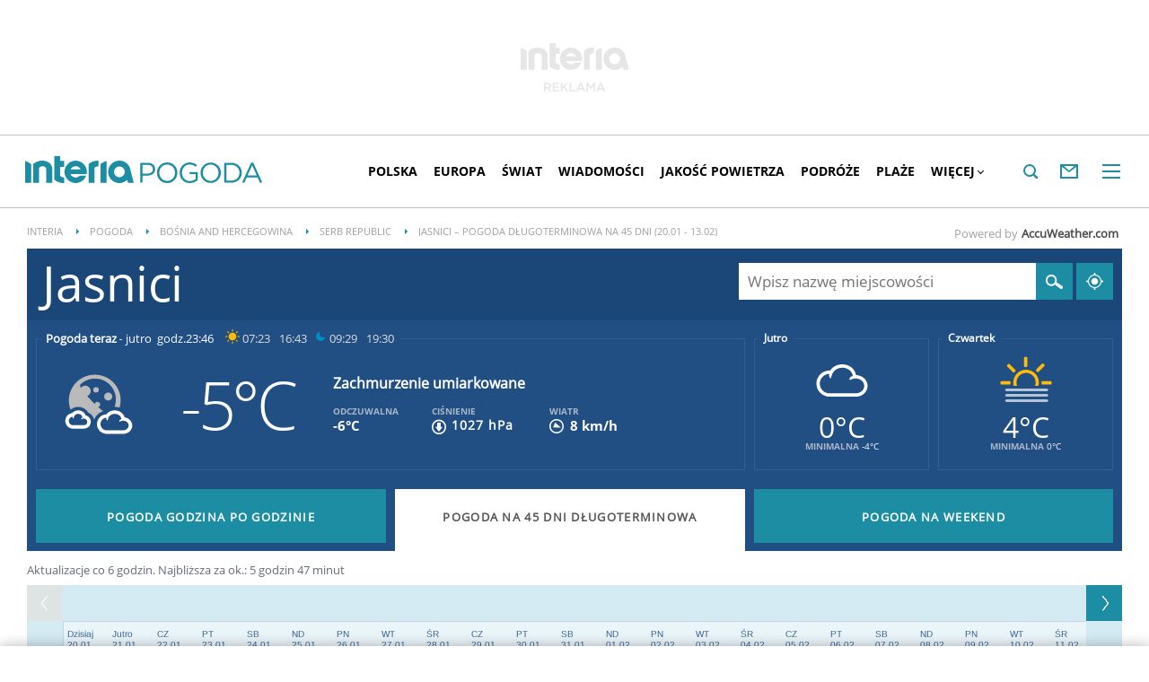

--- FILE ---
content_type: text/html; charset=UTF-8
request_url: https://pogoda.interia.pl/prognoza-dlugoterminowa-jasnici,cId,2702263
body_size: 40478
content:
<!DOCTYPE html><!--[if lt IE 7]> <html class="no-js ie6 oldie" lang="pl"> <![endif]-->
<!--[if IE 7]>    <html class="no-js ie7 oldie" lang="pl"> <![endif]-->
<!--[if IE 8]>    <html class="no-js ie8 oldie" lang="pl" xmlns:fb="http://www.facebook.com/2008/fbml"> <![endif]-->
<!--[if IE 9]>    <html class="no-js ie9" lang="pl"> <![endif]-->
<!--[if gt IE 9]><!--> <html class="no-js" lang="pl"> <!--<![endif]-->
<head>
    <meta http-equiv="X-UA-Compatible" content="IE=edge" >
<meta charset="UTF-8">
<meta name="viewport" content="initial-scale=1,maximum-scale=1,width=device-width,user-scalable=no" >
<meta name="theme-color" content="#1c8da2" >
<meta name="referrer" content="unsafe-url" >
<meta name="Author" content="INTERIA.PL" >
<meta name="GOOGLEBOT" content="NOODP" >
<meta name="robots" content="index, follow" >
<meta name="Description" content="Jasnici - długoterminowa pogoda na 45 dni. Aktualizowana kilka razy dziennie, najdłuższa prognoza pogody. Jasnici temperatura, opady deszczu i zachmurzenie." >
    
    <title>Pogoda długoterminowa Jasnici na 16, 25 i 45 dni – Długoterminowa prognoza pogody w INTERIA.PL - Jasnici prognoza długoterminowa</title>
    <script>
var __iwa=__iwa||[];


        window.Inpl = window.Inpl||{};
        window.Inpl.host = "pogoda.interia.pl";
        window.Inpl.trackerId = "1";
        window.Inpl.WebTr={};
        if(!window.disallowInsets){
        
        Inpl.WebTr.gemius={};
        Inpl.WebTr.gemius.host="//interia.hit.gemius.pl/";
        Inpl.WebTr.gemius.identifier="nddLyTOad.xCFPLJ6fjf8.TY.jzpmEcsdLQpTU5zK8j.a7";
        
        
        var Inpl=window.Inpl||{};function gemius_pending(i){window[i]=window[i]||function(){var e=window[i+"_pdata"]=window[i+"_pdata"]||[];e[e.length]=arguments}}Inpl.skipGemiusIdent||(pp_gemius_identifier=Inpl.WebTr.gemius.identifier,pp_gemius_time_identifier=Inpl.WebTr.gemius.time_identifier),Inpl.gemiusOff||(gemius_pending("gemius_hit"),gemius_pending("gemius_event"),gemius_pending("pp_gemius_hit"),gemius_pending("pp_gemius_event"),function(r,o){try{function e(e,i){var t=r.createElement(o),s=e?Inpl.WebTr.gemius.host+"sweqevub.js":Inpl.WebTr.gemius.host+"xgemius.js";n=e?"sweqevub":"xgemius",p=e?6:1,t.setAttribute("async","async"),t.setAttribute("defer","defer"),t.onerror=function(){void 0!==Inpl&&void 0!==Inpl.Abd&&Inpl.Abd.trackError(n,p)},t.onload=function(){void 0!==Inpl&&void 0!==Inpl.Abd&&Inpl.Abd.registerScript(n,p)},t.src=d+":"+s,u.parentNode.insertBefore(t,u),i&&t.addEventListener?t.addEventListener(["on","er","r","or"].join(""),i,!1):i&&t.attachEvent&&t.attachEvent("onerror",i)}var u=r.getElementsByTagName(o)[0],d="http"+("https:"==location.protocol?"s":"");e(0,function(){e(1)})}catch(e){window.Inpl&&window.Inpl.Log&&Inpl.Log.log("gemius_inset_error",e)}}(document,"script"));var __iwa=__iwa||[];__iwa.push(["setCustomVar","gemius_hg","1","page"]),Inpl.skipGemiusIdent||(__iwa.push(["setCustomVar","gemiusId",pp_gemius_identifier,"page"]),__iwa.push(["setCustomVar","gemiusTime",pp_gemius_time_identifier,"page"]));
        
        Inpl.WebTr.tout = {};
        Inpl.WebTr.tout.url= "//js.iplsc.com/inpl.tout/1.0.69/inpl.tout.js";
        Inpl.WebTr.tout.includeBreakingNews=1;    
        Inpl.WebTr.tout.includeTout=1;
        Inpl.WebTr.tout.color=null;
        Inpl.WebTr.tout.theme=null;
        !function(e,t,u){e.Inpl=e.Inpl||{},e.Inpl.Tout=e.Inpl.Tout||{},e.Inpl.Tout.create=function(e){this.queue=this.queue||[],this.queue.push(e)};var n={includeTout:e.Inpl.WebTr.tout.includeTout,includeBreakingNews:e.Inpl.WebTr.tout.includeBreakingNews,includeNews:e.Inpl.WebTr.tout.includeNews,theme:e.Inpl.WebTr.tout.theme,color:e.Inpl.WebTr.tout.color},l=t.createElement("script");l.src=u,t.querySelector("head").appendChild(l),e.Inpl.Tout.create(n)}(window,document,Inpl.WebTr.tout.url);
    
        Inpl.WebTr.distribution = {};
        Inpl.WebTr.distribution.url= "//js.iplsc.com/inpl.distribution/latest/inpl.distribution.js";
        Inpl.WebTr.distribution.includeBack=0;
        Inpl.WebTr.distribution.enableBackDefault=1;    
        Inpl.WebTr.distribution.anchorBack=null;
        Inpl.WebTr.distribution.backUrl=null;
        Inpl.WebTr.distribution.includePrzescroll=1;
        Inpl.WebTr.distribution.includeNewPrzescroll=0;
        Inpl.WebTr.distribution.enablePrzescrollDefault=1;
         Inpl.WebTr.distribution.enablePrzescrollOnNewService=0;   
        Inpl.WebTr.distribution.anchorPrzescroll="wz";
        Inpl.WebTr.distribution.przescrollUrl=null;      
        ((e,r,i)=>{e.Inpl=e.Inpl||{},e.Inpl.Distribution=e.Inpl.Distribution||{},e.Inpl.Distribution.init=function(e){this.queue=this.queue||[],this.queue.push(e)};var l={includeBack:e.Inpl.WebTr.distribution.includeBack,enableBackDefault:e.Inpl.WebTr.distribution.enableBackDefault,anchorBack:e.Inpl.WebTr.distribution.anchorBack,backUrl:e.Inpl.WebTr.distribution.backUrl,includePrzescroll:e.Inpl.WebTr.distribution.includePrzescroll,enablePrzescrollDefault:e.Inpl.WebTr.distribution.enablePrzescrollDefault,enablePrzescrollOnNewService:e.Inpl.WebTr.distribution.enablePrzescrollOnNewService,anchorPrzescroll:e.Inpl.WebTr.distribution.anchorPrzescroll,przescrollUrl:e.Inpl.WebTr.distribution.przescrollUrl},n=r.createElement("script");n.src=i,r.querySelector("head").appendChild(n),e.Inpl.Distribution.init(l)})(window,document,Inpl.WebTr.distribution.url);
    
        var __iwa = __iwa || [];
        Inpl.WebTr.iwa = {};
        Inpl.Ad = Inpl.Ad || {};
        Inpl.Ad.exSettings = Inpl.Ad.exSettings || {};
        Inpl.Ad.exSettings.keywords = Inpl.Ad.exSettings.keywords || {};
        __iwa.push(['setCustomVar','webtrack','true','page']);
        __iwa.push(['setCustomVar','webtrack','true','page']);
        __iwa.push(['setCustomVar','webtrack_date','1/19/2026, 7:47:41 AM','page']);
        __iwa.push(['setCustomVar','keywords',Inpl.Ad.exSettings.keywords.DFP,'page']);
        __iwa.push(['setCustomVar','path_prefix',Inpl.Ad.exSettings.pathPrefix,'page']);
        Inpl.WebTr.iwa.crossorigin = 0;
        Inpl.WebTr.iwa.plugins = {"performance":{"name":"performance"},"pageheight":{"name":"pageheight"},"scroll":{"name":"scroll"},"timeSpent":{"name":"timeSpent"},"viewAbility":{"name":"viewAbility"},"browserFeatures":{"name":"browserFeatures"},"geolocation":{"name":"geolocation"}};
        Inpl.WebTr.iwa.noPv = false;
        Inpl.WebTr.iwa.trackerId = window.Inpl.trackerId;
        Inpl.WebTr.iwa.iwa3Source = "//js.iplsc.com/iwa3/3.0.140/";
        Inpl.WebTr.iwa.iwa3Collector = "//iwa3.hit.interia.pl:443";
        Inpl.WebTr.iwa.sessionHost = window.Inpl.host;
        !function(e){var i={};function n(r){if(i[r])return i[r].exports;var t=i[r]={i:r,l:!1,exports:{}};return e[r].call(t.exports,t,t.exports,n),t.l=!0,t.exports}n.m=e,n.c=i,n.d=function(e,i,r){n.o(e,i)||Object.defineProperty(e,i,{enumerable:!0,get:r})},n.r=function(e){"undefined"!=typeof Symbol&&Symbol.toStringTag&&Object.defineProperty(e,Symbol.toStringTag,{value:"Module"}),Object.defineProperty(e,"__esModule",{value:!0})},n.t=function(e,i){if(1&i&&(e=n(e)),8&i)return e;if(4&i&&"object"==typeof e&&e&&e.__esModule)return e;var r=Object.create(null);if(n.r(r),Object.defineProperty(r,"default",{enumerable:!0,value:e}),2&i&&"string"!=typeof e)for(var t in e)n.d(r,t,function(i){return e[i]}.bind(null,t));return r},n.n=function(e){var i=e&&e.__esModule?function(){return e.default}:function(){return e};return n.d(i,"a",i),i},n.o=function(e,i){return Object.prototype.hasOwnProperty.call(e,i)},n.p="/",n(n.s=0)}([function(e,i){"undefined"==typeof iwa&&(window.iwa=function(){return iwa3.apply(null,arguments)});var n=window.Inpl||{};window.emptyString="",function(e,i,r,t,o,a){var w=Object.entries&&"undefined"!=typeof Promise&&-1!==Promise.toString().indexOf("[native code]")?1:0;window.iwa3BaseURL=w?e+"new/":e+"old/";var s=window.iwa3BaseURL+"main.iwa.js";window.IWA3Object="iwa3";var c="script";window.iwa3=window.iwa3||function(){window.iwa3.q=window.iwa3.q||[],window.iwa3.q.push(arguments)};var u=document.createElement(c);n.WebTr.iwa.sessionHost?u.src="https:"+t+"/"+a+"iwa_core?ts="+Date.now()+"&u="+encodeURIComponent(location.href)+"&sh="+n.WebTr.iwa.sessionHost:u.src="https:"+t+"/"+a+"iwa_core?ts="+Date.now()+"&u="+encodeURIComponent(location.href)+"&sh="+location.host.replace("www.",""),u.async=1;var d=document.createElement(c),l=document.getElementsByTagName(c)[0];d.async=1,iwa3("config",{request:{socket:{url:"wss:"+t+"/"+a+"collector"},http:{url:"https:"+t}}}),d.src=s,n.WebTr.iwa.crossorigin&&d.setAttribute("crossorigin","anonymous"),l.parentNode.insertBefore(u,l),l.parentNode.insertBefore(d,l),u.onerror=function(){void 0!==n&&void 0!==n.Abd&&n.Abd.trackError("iwa3",3)},u.onload=function(){void 0!==n&&void 0!==n.Abd&&n.Abd.registerScript("iwa3",3)}}(n.WebTr.iwa.iwa3Source,0,0,n.WebTr.iwa.iwa3Collector,0,window.emptyString),n.WebTr.iwa.sessionHost?iwa("create",n.WebTr.iwa.trackerId,{sessionDomain:n.WebTr.iwa.sessionHost}):iwa("create",n.WebTr.iwa.trackerId);var r={};for(var t in n.WebTr.iwa.plugins)n.WebTr.iwa.plugins.hasOwnProperty(t)&&(o(),"clickMap"===t?iwa("clickMap"):iwa("plugin","register",t,r));function o(){for(var e in r={},n.WebTr.iwa.plugins[t].cv)n.WebTr.iwa.plugins[t].cv.hasOwnProperty(e)&&(r[n.WebTr.iwa.plugins[t].cv[e].name]=n.WebTr.iwa.plugins[t].cv[e].value)}if(window.iwaCustomVariablesData)for(var a in window.iwaCustomVariablesData)window.iwaCustomVariablesData.hasOwnProperty(a)&&iwa("setCustomVar",a,window.iwaCustomVariablesData[a],"page");n.WebTr.iwa.noPv||iwa("send","pageview")}]);
        iwa('plugin', 'register', 'rodo');
    
        Inpl.WebTr.ga4={};
        Inpl.WebTr.ga4.codes={"0":{"value":"G-RDQWNJRTWJ","cookieDomain":"pogoda.interia.pl"}};
        (o=>{o.addEventListener("load",()=>{for(var e in Inpl.WebTr.ga4.codes){var a,t,n;Inpl.WebTr.ga4.codes.hasOwnProperty(e)&&(a=Inpl.WebTr.ga4.codes[e].value,e=Inpl.WebTr.ga4.codes[e].cookieDomain,n="script",t=document.createElement(n),n=document.getElementsByTagName(n)[0],t.async=1,t.src="https://www.googletagmanager.com/gtag/js?id="+a,n.parentNode.insertBefore(t,n),o.dataLayer=o.dataLayer||[],o.gtag=function(){dataLayer.push(arguments)},o.gtag("js",new Date),e&&""!==e?o.gtag("config",a,{cookie_domain:e}):o.gtag("config",a),t.onload=function(){let a=dataLayer.push;dataLayer.push=(...e)=>{requestAnimationFrame(()=>{setTimeout(()=>{a(...e)},0)})}})}})})(window);
        
        Inpl.WebTr.rd = {};
        Inpl.WebTr.rd.crossorigin = 0;
        Inpl.WebTr.rd.rodoScriptDir="//js.iplsc.com/inpl.rd/latest/";
        Inpl.WebTr.rd.rodoJsonDir="https://prywatnosc.interia.pl/rodo/messages-pl";
        !function(){var o="script",r=(window.rodoScriptDir=Inpl.WebTr.rd.rodoScriptDir,window.rodoJsonDir=Inpl.WebTr.rd.rodoJsonDir,document.createElement(o)),o=document.getElementsByTagName(o)[0];Inpl.WebTr.rd.crossorigin&&r.setAttribute("crossorigin","anonymous"),r.src=Inpl.WebTr.rd.rodoScriptDir+"inpl.rd.jssc",r.async=1,o.parentNode.insertBefore(r,o),window.googletag=window.googletag||{cmd:[]};try{localStorage.setItem("adoceanRodoKeyword","rodo_4")}catch(o){}}();
    
        Inpl.WebTr.webvitals = {};
        Inpl.WebTr.webvitals.traffic = "100";
        Inpl.WebTr.webvitals.url = "//js.iplsc.com/inpl.web-vitals/5.0.30/inpl.web-vitals.js";
        Inpl.WebTr.webvitals.enableWaterfallData = false;
        Inpl.WebTr.webvitals.waterfallDataTraffic = 1;
        Inpl.WebTr.webvitals.enablePerformanceMeasures = false;
        Inpl.WebTr.webvitals.performanceMeasuresTraffic = 1;
        Inpl.WebTr.webvitals.enableInlineAssetsData = false;
        Inpl.WebTr.webvitals.inlineAssetsDataTraffic = 1;
        (()=>{"use strict";let e=window.Inpl||{};!function(t,r,i){if(100*Math.random()<=i.traffic&&null===t.querySelector('script[src*="inpl.web-vitals"]')&&i.url){let r=t.createElement("script");r.src=i.url,t.head.appendChild(r),e.WebTr.webvitals.version="5.0.15"}}(document,navigator,e.WebTr.webvitals)})();
    
        Inpl.WebTr.pixelfb = {};;
        Inpl.WebTr.pixelfb.id = "238861105225571";
        var Inpl=window.Inpl||{};window.addEventListener("load",function(){var e,n,t,r;e=document,n="script",t=Inpl.WebTr.pixelfb.id,r=e.getElementsByTagName(n)[0],(e=e.createElement(n)).async=!0,e.src="https://www.facebook.com/tr?id="+t+"&ev=PageView&noscript=1",r.parentNode.insertBefore(e,r)});
    
        Inpl.WebTr.cookiesStorage = {};
        Inpl.WebTr.cookiesStorage.url = "//js.iplsc.com/inpl.cookies-storage/1.0.0/inpl.cookies-storage.js";
       
        var Inpl=window.Inpl||{};!function(r,o){null===r.querySelector('script[src*="inpl.cookies-storage"]')&&o.url&&window.addEventListener("load",e=>{var n=r.createElement("script");n.src=o.url,n.async=!0,r.body.appendChild(n)})}(document,(navigator,Inpl.WebTr.cookiesStorage));
    window.addEventListener("load",(function(){!function(_,a){const g=["_abd_st","_abd_hash","__adb_aid","_ga_RMGRYKD6CW","_ga_W4EY2M36Z2","_ga_4M95E8MSN8","_ga_2YF03B0P15","_ga_BHV4NK42MV","_ga_8WRW5JLN66","_ga_1RWSGM5Q56","_ga_KMH3XS8TXG","_ga_R5Q873RGD1","_ga_WKGRNLMD52","_ga_5H3MBYQS5C","_ga_VRQ1XBZKKM","_ga_YBYXXY2H5M","_ga_582LCY0H65","_ga_218ZDHYRTZ","_ga_4PV5L6SQP5","_ga_F0WYTQ74SH","_ga_TTZ9QBHFJD","_ga_7M7JP1M428","_ga_JVCE5SJ0KZ","_ga_M151V76HCL","_ga_D7VDJJNEB3","_ga_3Z1HXW2LZY","_ga_Q97722PG4K","_ga_KLLDF1TM2R","_ga_MYX84ZJ2ZH","_ga_JLHM569M6P","_ga_MLZXSPJBQ4","_ga_MVGW7DCP0Z","_ga_CB6K4BD983","_ga_8YNH39MYT9","_ga_5DW2G0VTKN","_ga_D4CT9J2LJX","_ga_BCKSMCM1L7","_ga_V2T2VJ8EB5","_ga_JE25YS20GS"];setTimeout(()=>{g.forEach(_=>function(_){const g="expires="+(new Date).toUTCString();a.cookie=`${_}=;path=/;${g}`}(_))},1e4)}(window,document)}));}/* Wygenerowano dla pogoda.interia.pl/prognoza-dlugoterminowa - 19.01.2026, 08:47:41  */
</script>    <!-- Dsg() -->        <script type="text/javascript">
    //<!--
    
!function(){"use strict";function i(e){var t,o=s+e;try{return(t=JSON.parse(localStorage.getItem(o)))?(function(e,t){try{if(Date.now()>new Date(t).getTime())return localStorage.removeItem(e),1}catch(e){}}(o,t.expires)&&(t.value=null),t.value):(o=s+l+e,(t=JSON.parse(sessionStorage.getItem(o)))||null)}catch(e){console&&console.log("storage: błąd odczytu",o,t,e)}return null}var s="int.",l="sess.";window.Inpl=window.Inpl||{},window.Inpl.storage=window.Inpl.storage||function(e,t,o){if(void 0===t)return i(e);var n,r=o&&void 0!==o.expires?o.expires:0,a={value:t,expires:("number"==typeof r?new Date((new Date).getTime()+24*r*3600*1e3):r).toUTCString()};try{o&&void 0!==o.path&&(a.path=o.path),o&&void 0!==o.domain&&(a.domain=o.domain),o&&void 0!==o.secure&&(a.secure=o.secure),r?(n=s+e,localStorage.setItem(n,JSON.stringify(a))):(n=s+l+e,sessionStorage.setItem(n,JSON.stringify(t)))}catch(e){console&&console.log("storage: błąd zapisu",n,r?a:t,e)}return t}}();
window.Inpl = window.Inpl || {};
window.Inpl.CommonHeader = {
config: {
className: 'common-header--inner'
}
};
(function (l, o, g) {
l.Inpl = l.Inpl || {};
l.Inpl.Log = l.Inpl.Log || {};
var Log = l.Inpl.Log;
Log.NOTICE = 'notice';
Log.WARN = 'warn';
Log['ER' +'ROR'] = 'er'+'ror';
Log.INFO = 'info';
Log.partSize = 4;
Log.__queue = [];
var methods = ['init','onE'+'rror', 'log'];
for (var i in methods) {
if (methods.hasOwnProperty(i)) {
(function (f) {
l.Inpl.Log[f] = function () {
var args = Array.prototype.slice.call(arguments);
Array.prototype.unshift.call(args, f);
l.Inpl.Log.__queue.push(args);
}
})(methods[i]);
}
}
if (o) {
window.addEventListener("load", function () {
var lib = document.createElement('script');
lib.src = o;
lib.async = 1;
document.head.appendChild(lib);
});
}
l['one'+'rror'] = function () {
var args = Array.prototype.slice.call(arguments);
l.Inpl.Log['onE'+'rror'].apply(Log, args);

};
Log.init();

})(window, '//js.iplsc.com/inpl.log/1.0.18/inpl.log.js');    //-->
</script>    <link rel="canonical" href="https://pogoda.interia.pl/prognoza-dlugoterminowa-jasnici,cId,2702263" >
<link href="/s/main-8aa35b2551e4b882f54405be4c375aa0.css" media="all" rel="stylesheet" type="text/css" >
<link href="/s/print-2c8bb67e30695b22aab8948740d994a7.css" media="print" rel="stylesheet" type="text/css" >
<link href="/s/header-92919e98918851da9c9b56140934c944.css" media="all" rel="stylesheet" type="text/css" >
<link href="/i/icon_144.png" rel="apple-touch-icon-precomposed" sizes="144x144" >
<link href="/i/icon_114.png" rel="apple-touch-icon-precomposed" sizes="114x114" >
<link href="/i/icon_72.png" rel="apple-touch-icon-precomposed" sizes="72x72" >
<link href="/i/icon_57.png" rel="apple-touch-icon-precomposed" sizes="57x57" >
<link href="/manifest.json" rel="manifest" type="application/json" >
<link href="/sd/Ads/basicStyle.less?v=1" media="screen" rel="preload" type="text/css" as="style" onload="this.onload=null;this.rel='stylesheet'" >
<link href="/sd/Ads/style.less?v=89" media="screen" rel="stylesheet" type="text/css" >
<link href="/sd/Navigation/styleModalInfo.less?v=7" media="screen" rel="stylesheet" type="text/css" >    <style  media="screen">
<!--
/* ~czarny*/
#mobilePhSitebranding {
  margin-top: 12px;
}
@media only screen and (min-width: 1000px) {
  #mobilePhSitebranding {
    display: none;
  }
}
#mobilePhSitebranding svg.ph-ad-interia {
  width: 81px;
  height: 20px;
  display: block;
  margin: 0 auto 9px;
}
#mobilePhSitebranding svg.ph-ad-ss {
  width: 137px;
  height: 20px;
  display: block;
  margin: 0 auto 10px;
}
#mobilePhSitebranding svg.ph-ad-reklama {
  width: 54px;
  height: 7px;
  display: block;
  margin: 0 auto;
}
@media only screen and (max-width: 999px) {
  .body__ad-spons--mobile-ph {
    padding-top: 60px;
    overflow-x: hidden;
  }
  .body__ad-spons--mobile-ph #sponsCont.spons-ph {
    height: 60px;
    display: block;
  }
  .body__ad-spons--mobile-ph #sponsCont.spons-ph #desktopPhSitebranding {
    display: none;
  }
}

-->
</style>
<style  media="screen">
<!--
/* ~czarny*/
#sponsCont.spons-ph #desktopPhSitebranding {
  position: relative;
}
#desktopPhSitebranding {
  padding-top: 48px;
  transition: transform var(--siteAnimationTime) ease;
}
@media only screen and (max-width: 999px) {
  #desktopPhSitebranding {
    display: none;
  }
}
.body__common-header--fixed #desktopPhSitebranding {
  transform: translateY(-38px);
}
#desktopPhSitebranding svg.ph-ad-interia {
  width: 121px;
  height: 30px;
  display: block;
  margin: 0 auto 14px;
}
#desktopPhSitebranding svg.ph-ad-ss {
  width: 208px;
  height: 30px;
  display: block;
  margin: 0 auto 14px;
}
#desktopPhSitebranding svg.ph-ad-reklama {
  width: 69px;
  height: 10px;
  display: block;
  margin: 0 auto;
}
@media only screen and (min-width: 1000px) {
  .body__ad-spons--ph {
    padding-top: 150px;
  }
}
@media only screen and (min-width: 1000px) {
  .body__ad-spons--desktop-ph {
    overflow-x: hidden;
  }
  .body__ad-spons--desktop-ph #sponsCont.spons-ph {
    height: 150px;
    display: block;
  }
  .body__ad-spons--desktop-ph #sponsCont.spons-ph #mobilePhSitebranding {
    display: none;
  }
  .body__common-header--fixed.body__ad-spons--desktop-ph #sponsCont.spons-ph {
    height: 75px;
  }
}

-->
</style>
<style  media="screen">
<!--
/* ~czarny*/
body {
  --siteHeight: '0px';
  --siteAnimationTime: 0.3s;
}
#ad-stat {
  height: 0;
}
#ad-sitebranding {
  width: 100%;
}
#ad-sitebranding div[id^=google_ads_iframe] {
  font-size: 16px;
}
#sponsCont.spons-ph {
  border-bottom: 1px solid #c3c3c3;
  position: fixed;
  width: 100%;
  overflow: hidden;
  z-index: 999999;
  padding-bottom: 0;
  top: 0px;
  background-color: white;
  height: 0;
  transition: all var(--siteAnimationTime) ease;
}
@media only screen and (min-width: 1000px) {
  .body__ad-spons--desktop-ph .common-header {
    transform: translateY(150px);
  }
  .body__common-header--fixed:not(.body__ad-spons--desktop).body__ad-spons--desktop-ph .common-header {
    transform: translateY(75px);
  }
}
@media only screen and (max-width: 999px) {
  .body__ad-spons--mobile-ph .common-header {
    transform: translateY(60px);
  }
}

-->
</style>
<style  media="screen">
<!--
 @media(min-width:0px) and  (max-width:767.8px) { .common-header--inner .header-inner{display: none}} @media(min-width:0px) and (max-width:998px){ .common-header--inner .header-inner .btn-wrap:nth-child(n + 8){display: none;} .common-header--inner .more-menu .header-inner .btn-wrap:nth-child(n + 8){display: block;}} @media(min-width:998px) and (max-width:1279px){ .common-header--inner .header-inner .btn-wrap:nth-child(n + 5){display: none;} .common-header--inner .more-menu .header-inner .btn-wrap:nth-child(n + 5){display: block;}} @media(min-width:1279px) and (max-width:1439px){ .common-header--inner .header-inner .btn-wrap:nth-child(n + 8){display: none;} .common-header--inner .more-menu .header-inner .btn-wrap:nth-child(n + 8){display: block;}} @media(min-width:1439px) and (max-width:1535px){ .common-header--inner .header-inner .btn-wrap:nth-child(n + 8){display: none;} .common-header--inner .more-menu .header-inner .btn-wrap:nth-child(n + 8){display: block;}} @media(min-width:1535px) and (max-width:1599px){ .common-header--inner .header-inner .btn-wrap:nth-child(n + 10){display: none;} .common-header--inner .more-menu .header-inner .btn-wrap:nth-child(n + 10){display: block;}} @media(min-width:1535px) and (max-width:1599px) {.common-header--inner .header-inner .btn-wrap.more{display:none !important;}} @media(min-width:1599px) and (max-width:1919px){ .common-header--inner .header-inner .btn-wrap:nth-child(n + 10){display: none;} .common-header--inner .more-menu .header-inner .btn-wrap:nth-child(n + 10){display: block;}} @media(min-width:1599px) and (max-width:1919px) {.common-header--inner .header-inner .btn-wrap.more{display:none !important;}} @media(min-width:1919px) and (max-width:2559px){ .common-header--inner .header-inner .btn-wrap:nth-child(n + 10){display: none;} .common-header--inner .more-menu .header-inner .btn-wrap:nth-child(n + 10){display: block;}} @media only screen and (min-width:1919px) {.common-header--inner .header-inner .btn-wrap.more{display:none!important;}} @media screen and (min-width:2560px){.common-header--inner .header-inner .btn-wrap:nth-child(n + 10){display: none;} .common-header--inner .more-menu .header-inner .btn-wrap:nth-child(n + 10){display:block;}}
-->
</style>
<style  media="screen">
<!--
div#ad_box_ec_prawa_dol, div#ad-box_ec_prawa_dol { height: 405px; } @media screen and (max-width: 999px) and (min-width: 748px) { div#ad-box_ec_prawa_dol { height: 205px; } } .box_ec_prawa_dol_mob#box_ec_prawa_dol1 { position: static !important; } div.adBox { width: 298px; background-color: #FFFFFF; border-color: #DADADA; border-width: 1px; border-style: solid; float: left; overflow: hidden; } div.adBox .header { font-family: Arial; color: #FFFFFF; font-size: 14px; background: #3F3F41; padding: 9px 5px 5px 14px; } div.adBox div.offers { padding-left: 12px; padding-top: 18px; overflow: hidden; } div.ad-ecommerce-item { float: left; height: 167px; width: 122px !important; padding: 0 15px 15px 5px; text-align: center; font-size: 11px; } @media only screen and (min-width: 748px) and (max-width: 999px) { div.adBox { height: 230px !important; box-sizing: border-box; } div.adBox { float: left; overflow: hidden; width: 100% !important; } div.ad-ecommerce-item { box-sizing: border-box; width: 25% !important; } } @media only screen and (max-width: 747px) { div.adBox { float: left; overflow: hidden; width: 100% !important; height: 402px; box-sizing: border-box; } div.ad-ecommerce-item { box-sizing: border-box; width: 50% !important; height: 182px; } }
-->
</style>
<style  media="screen">
<!--
#ad-scroll_footer {margin-top: 25px;}
        #ad-scroll_footer:before {content: "REKLAMA";position: absolute;margin-top: -20px;text-align: center;font: 700 10px/21px Open Sans,Arial,sans-serif;letter-spacing: .25px;color: #9f9e9e;line-height: 18px;z-index: 1;}
        body.inpl-tout-sticky #adxFixedAdMainCont.adx-mobile-fixed { bottom: 0 !important; }
        body.inpl-tout-hidden #adxFixedAdMainCont.adx-mobile-fixed { bottom: -150px !important; }
        #adxFixedAdMainCont.adx-mobile-fixed{display:flex;width:100%;position:fixed;background-color:rgba(255,255,255);bottom:0;left:0;align-items:center;margin:auto;justify-content:space-around;z-index:99999;padding-bottom: 5px;-webkit-box-shadow: 0px -5px 5px -5px rgba(66, 68, 90, 0.5);-moz-box-shadow: 0px -5px 5px -5px rgba(66, 68, 90, 0.5);box-shadow: 0px -5px 5px -5px rgba(66, 68, 90, 0.5);}
        #adxFixedAdMainCont .adx-mobile-fixed-close {cursor: pointer;position: absolute;right: 25px;top: -28px;width: 85px;height: 30px;background: #FFFFFF url(//e.hub.com.pl/img/close.svg) 64px 12px no-repeat padding-box;-webkit-box-shadow: 0px -3px 5px -2px rgba(66, 68, 90, 0.5);-moz-box-shadow: 0px -3px 5px -2px rgba(66, 68, 90, 0.5);box-shadow: 0px -3px 5px -2px rgb(66 68 90 / 50%);border-top-left-radius: 4px;border-top-right-radius: 4px;}
        #adxFixedAdMainCont .adx-mobile-fixed-close:before {content: "Zamknij";position: absolute;text-align: center;font: 700 12px/21px Open Sans,Arial,sans-serif;letter-spacing: .25px;color: #9f9e9e;line-height: 18px;z-index: 1;padding: 7px 0px 0px 15px;}
        #adxFixedAdMainCont .adx-mobile-fixed-content{display:flex;align-items:center;}
        #adxFixedAdMainCont .adx-mobile-fixed-ad-cont{margin:0 auto;}

-->
</style>
    <!--[if lte IE 8]>
        <link rel="stylesheet" type="text/css" media="all" href="/s/ie8.css"/>
    <![endif]-->
                <script>window.addEventListener("load", function(){    if(Inpl.Ad && Inpl.Ad.isExternalService === false) {        window.iwa3 && window.iwa3("trackEvent","uanc","lib","loaded", "true");    } else {        window.iwa3 && window.iwa3("trackEvent","uanc","lib","loaded", "false");    }});window.Inpl = (window.Inpl || {});window.Inpl.Ad = (window.Inpl.Ad || {});window.Inpl.Ad.settings = (window.Inpl.Ad.settings || {});window.Inpl.Ad.settings.isRWD=false;window.Inpl.Ad.settings.serviceId=1135;window.Inpl.Ad.settings.urlParams={"cId":"2702263"};window.Inpl.Ad.settings.isIplv2=true;window.Inpl.Ad.exSettings = (window.Inpl.Ad.exSettings || {});window.Inpl.Ad.exSettings.keywords = (window.Inpl.Ad.exSettings.keywords || {});window.Inpl.Ad.exSettings.keywords.DFP ? window.Inpl.Ad.exSettings.keywords.DFP += ",iplv2" : window.Inpl.Ad.exSettings.keywords.DFP = "iplv2";window.Inpl.Ad.exSettings.keywords.ADOCEAN ? window.Inpl.Ad.exSettings.keywords.ADOCEAN += ",iplv2" : window.Inpl.Ad.exSettings.keywords.ADOCEAN = "iplv2";</script>        <script>(function() {
                    window.Inpl = window.Inpl || {};
                    window.Inpl.Ad = window.Inpl.Ad || {};
                    window.Inpl.Ad.settings = window.Inpl.Ad.settings || {};
                    Inpl.Ad.settings.config = {}; })();</script>                <meta property="og:site_name" content="Pogoda Interia" /><meta property="og:url" content="https://pogoda.interia.pl/prognoza-dlugoterminowa-jasnici,cId,2702263" />    <meta property="fb:app_id" content="438577716225831" />    <script>
        window.CONFIG = {
            servers: {
                image: 'i.iplsc.com',
                js: 'w.iplsc.com'
            }
        };
    </script>
            <meta name="google-play-app" content="app-id=pl.interia.news"/>
    </head>
<body class="longterm body__ad-spons--ph body__ad-spons--desktop-ph body__ad-spons--mobile-ph">
<div id="fb-root"></div>    


<div data-ad-mobile="1" data-ad-desktop="1" id="sponsCont" class="spons-ph">
<script>

    window.addEventListener('Inpl.sitebranding.loaded', function(ev) {
        var adContainer = document.getElementById('sitebranding1');
        if (adContainer) {
            adContainer.style.display = 'block';
        }
    });


    function eventFilter(ms, callback) {
        var timer = null;
        return function() {
            if (timer !== null) {
                clearTimeout(timer);
            }
            timer = setTimeout(run, ms);

            function run() {
                if (timer !== null) {
                    timer = null;
                    callback();
                }
            }
        };
    }

    function isHidden(elem) {
        var styles = window.getComputedStyle(elem)
        return styles.display === 'none' || styles.visibility === 'hidden'
    }


    window.addEventListener('DOMContentLoaded', function(){
        if (isHidden(document.querySelector('#sponsCont'))) {
            document.body.classList.remove('body__ad-spons--desktop-ph');
            document.body.classList.remove('body__ad-spons--mobile-ph');
        }
    });

    window.addEventListener('scroll', eventFilter(100, () => {
        if (!document.body.classList.contains('no_sitebranding') && !isHidden(document.querySelector('#sponsCont'))) {
            if (window.scrollY > 1800) {
                document.body.classList.remove('body__ad-spons--desktop-ph');
                document.body.classList.remove('body__ad-spons--mobile-ph');
            } else {
                if (document.querySelector('#sponsCont[data-ad-mobile="1"]')) {
                    document.body.classList.add('body__ad-spons--mobile-ph');
                }
                if (document.querySelector('#sponsCont[data-ad-desktop="1"]')) {
                    document.body.classList.add('body__ad-spons--desktop-ph');
                }
            }
        }
    }));
</script>
<div id="ad-sitebranding" class="divAlignCenter" data-ad-sitebranding-ph=true></div>

            <div id='desktopPhSitebranding'>
            <svg class="ph-ad-interia" data-name="Layer 1" xmlns="http://www.w3.org/2000/svg" viewBox="0 0 121 30">
                <defs>
                    <style>
                        .ph-sitebranding-path {
                            fill: #e6e6e6;
                        }
                    </style>
                </defs>
                <g id="Interia_-_białe" data-name="Interia - białe">
                    <g>
                        <path class="ph-sitebranding-path" d="M30.139,29.694V14.505c0-7.008-6.317-9.699-11.861-9.503-5.535,.195-9.414,3.861-9.414,3.861V29.694h6.648V13.328c.258-1.049,1.756-1.753,2.891-1.999,2.429-.527,5.088,.924,5.088,3.499v14.867h6.648Z"/>
                        <path class="ph-sitebranding-path" d="M32.355,0V26.128s3.877,3.667,9.414,3.862c.55,.02,1.108,.01,1.665-.029v-6.225c-1.036-.043-3.652-.559-4.43-1.756V11.966h4.43V5.318h-4.43v-.019h0V0h-6.648Z"/>
                        <path class="ph-sitebranding-path" d="M68.39,19.823c.147-.777,.222-1.563,.222-2.336,0-6.869-5.587-12.457-12.457-12.457s-12.456,5.589-12.456,12.457,5.587,12.457,12.456,12.457c5.155,0,9.707-3.101,11.593-7.9l.103-.26h-7.181l-.056,.057c-1.184,1.212-2.767,1.88-4.459,1.88-2.469,0-4.73-1.493-5.713-3.742h17.919l.029-.155Zm-17.855-5.036c1.037-2.156,3.212-3.534,5.62-3.534s4.585,1.378,5.619,3.534h-11.239Z"/>
                        <path class="ph-sitebranding-path" d="M90.415,5.395c-4.018,.988-6.648,3.468-6.648,3.468V29.694h6.648V5.395Z"/>
                        <path class="ph-sitebranding-path" d="M81.551,11.257V5.031c-.558-.039-1.116-.049-1.666-.029-5.536,.195-9.414,3.861-9.414,3.861V29.694h6.649V13.012c.779-1.197,3.395-1.713,4.432-1.755"/>
                        <path class="ph-sitebranding-path" d="M104.737,4.973c-6.898,0-12.509,5.615-12.509,12.515s5.611,12.512,12.509,12.512c3.254,0,6.329-1.262,8.696-3.561l.854,3.255h6.414l-3.519-13.485c-.641-6.407-5.991-11.237-12.444-11.237m0,18.498c-3.296,0-5.976-2.68-5.976-5.975s2.68-5.976,5.976-5.976,5.975,2.681,5.975,5.976-2.681,5.975-5.975,5.975"/>
                        <path class="ph-sitebranding-path" d="M0,5.395V29.694H6.648V8.863S4.017,6.383,0,5.395"/>
                    </g>
                </g>
            </svg>
            <svg class="ph-ad-reklama" data-name="Layer 1" xmlns="http://www.w3.org/2000/svg" viewBox="0 0 69 10">
                <defs>
                    <style>
                        .ph-sitebranding-path {
                            fill: #e6e6e6;
                        }
                    </style>
                </defs>
                <path class="ph-sitebranding-path" d="M0,.194H4.37c1.233,0,2.199,.364,2.83,.98,.519,.533,.813,1.261,.813,2.115v.028c0,1.611-.966,2.577-2.325,2.97l2.647,3.712h-2.045l-2.41-3.418H1.723v3.418H0V.194ZM4.244,5.056c1.233,0,2.017-.645,2.017-1.64v-.027c0-1.051-.756-1.625-2.031-1.625H1.723v3.292h2.521Z"/>
                <path class="ph-sitebranding-path" d="M9.702,.194h7.27V1.735h-5.547v2.55h4.917v1.541h-4.917v2.633h5.617v1.541h-7.34V.194Z"/>
                <path class="ph-sitebranding-path" d="M18.662,.194h1.723V5.125L25.049,.194h2.129l-4.09,4.217,4.272,5.589h-2.101l-3.348-4.412-1.527,1.568v2.844h-1.723V.194Z"/>
                <path class="ph-sitebranding-path" d="M28.406,.194h1.723V8.431h5.155v1.569h-6.877V.194Z"/>
                <path class="ph-sitebranding-path" d="M40.125,.125h1.597l4.314,9.875h-1.821l-.995-2.367h-4.636l-1.009,2.367h-1.765L40.125,.125Zm2.465,5.98l-1.695-3.922-1.681,3.922h3.375Z"/>
                <path class="ph-sitebranding-path" d="M47.292,.194h1.835l2.983,4.637L55.094,.194h1.835V10h-1.723V2.968l-3.096,4.623h-.056l-3.068-4.595v7.004h-1.695V.194Z"/>
                <path class="ph-sitebranding-path" d="M62.498,.125h1.597l4.314,9.875h-1.821l-.995-2.367h-4.636l-1.009,2.367h-1.765L62.498,.125Zm2.465,5.98l-1.695-3.922-1.681,3.922h3.375Z"/>
            </svg>
        </div>
                <div id='mobilePhSitebranding'>
            <svg class="ph-ad-interia" data-name="Layer 1" xmlns="http://www.w3.org/2000/svg" viewBox="0 0 81 20">
                <defs>
                    <style>
                        .ph-sitebranding-path {
                            fill: #e6e6e6;
                        }
                    </style>
                </defs>
                <g id="Interia_-_białe" data-name="Interia - białe">
                    <g>
                        <path class="ph-sitebranding-path" d="M20.093,19.796V9.67c0-4.672-4.211-6.466-7.907-6.335-3.69,.13-6.276,2.574-6.276,2.574v13.888h4.432V8.885c.172-.699,1.171-1.169,1.927-1.333,1.619-.351,3.392,.616,3.392,2.333v9.911h4.432Z"/>
                        <path class="ph-sitebranding-path" d="M21.57,0V17.419s2.585,2.445,6.276,2.574c.366,.013,.739,.007,1.11-.019v-4.15c-.69-.028-2.435-.372-2.953-1.17V7.977h2.953V3.545h-2.953v-.013h0V0h-4.432Z"/>
                        <path class="ph-sitebranding-path" d="M45.593,13.215c.098-.518,.148-1.042,.148-1.558,0-4.579-3.725-8.305-8.305-8.305s-8.304,3.726-8.304,8.305,3.725,8.305,8.304,8.305c3.437,0,6.471-2.068,7.729-5.267l.068-.173h-4.787l-.037,.038c-.789,.808-1.844,1.253-2.973,1.253-1.646,0-3.153-.995-3.809-2.495h11.946l.019-.103Zm-11.903-3.357c.691-1.437,2.142-2.356,3.747-2.356s3.056,.918,3.746,2.356h-7.493Z"/>
                        <path class="ph-sitebranding-path" d="M60.277,3.596c-2.679,.659-4.432,2.312-4.432,2.312v13.888h4.432V3.596Z"/>
                        <path class="ph-sitebranding-path" d="M54.367,7.504V3.354c-.372-.026-.744-.033-1.111-.02-3.691,.13-6.276,2.574-6.276,2.574v13.888h4.432V8.675c.519-.798,2.264-1.142,2.955-1.17"/>
                        <path class="ph-sitebranding-path" d="M69.825,3.315c-4.599,0-8.339,3.743-8.339,8.344s3.741,8.341,8.339,8.341c2.169,0,4.219-.841,5.797-2.374l.569,2.17h4.276l-2.346-8.99c-.427-4.271-3.994-7.491-8.296-7.491m0,12.332c-2.197,0-3.984-1.787-3.984-3.983s1.787-3.984,3.984-3.984,3.983,1.787,3.983,3.984-1.787,3.983-3.983,3.983"/>
                        <path class="ph-sitebranding-path" d="M0,3.596V19.796H4.432V5.909S2.678,4.255,0,3.596"/>
                    </g>
                </g>
            </svg>
            <svg class="ph-ad-reklama" data-name="Layer 1" xmlns="http://www.w3.org/2000/svg" viewBox="0 0 54 7">
                <defs>
                    <style>
                        .ph-sitebranding-path {
                            fill: #e6e6e6;
                        }
                    </style>
                </defs>
                <path class="ph-sitebranding-path" d="M0,.049H2.989c.854,0,1.539,.258,1.975,.695,.338,.338,.537,.825,.537,1.37v.02c0,1.152-.795,1.827-1.886,2.026l2.134,2.84h-.963l-2.015-2.701H.785v2.701H0V.049ZM2.919,3.595c1.043,0,1.787-.537,1.787-1.43v-.019c0-.855-.655-1.371-1.777-1.371H.785V3.595H2.919Z"/>
                <path class="ph-sitebranding-path" d="M7.878,.049h5.025V.765h-4.24V3.138h3.793v.715h-3.793v2.432h4.289v.715H7.878V.049Z"/>
                <path class="ph-sitebranding-path" d="M15.23,.049h.785V4.2L20.007,.049h1.013l-2.979,3.039,3.108,3.912h-.983l-2.671-3.367-1.48,1.5v1.867h-.785V.049Z"/>
                <path class="ph-sitebranding-path" d="M23.068,.049h.785V6.275h3.912v.725h-4.697V.049Z"/>
                <path class="ph-sitebranding-path" d="M32.486,0h.734l3.168,7h-.844l-.814-1.838h-3.783l-.825,1.838h-.804l3.168-7Zm1.937,4.448l-1.579-3.535-1.588,3.535h3.168Z"/>
                <path class="ph-sitebranding-path" d="M38.43,.049h.795l2.532,3.793L44.288,.049h.795V7h-.784V1.37l-2.532,3.724h-.04l-2.532-3.713V7h-.765V.049Z"/>
                <path class="ph-sitebranding-path" d="M50.098,0h.734l3.168,7h-.844l-.814-1.838h-3.783l-.825,1.838h-.804l3.168-7Zm1.937,4.448l-1.579-3.535-1.588,3.535h3.168Z"/>
            </svg>
        </div>
    </div>

    <div class="page-container is-header">
        <div class="branding-place"></div>
        <header class="common-header common-header--inner">
            



<div class="common-header__container ">
    
<div class="common-header__logo">
                        <span class="common-header__interia-logo-container">
                                    <a class="common-header__interia-back-arrow" onclick="" href="https://www.interia.pl#utm_source=POGODA&utm_medium=logo&utm_campaign=powrot_z_wew&amp;iwa_source=logo">
                        <svg class="common-header__svg" xmlns="http://www.w3.org/2000/svg" viewBox="0 0 17 18">
                            <path class="common-header__svg-path" d="M17 8H3.17l6.75-6.4L8.66 0 0 9l8.66 9 1.26-1.68L3.18 10H17V8z"/>
                        </svg>
                    </a>
                
                <a class="common-header__interia-logo" onclick="" href="https://www.interia.pl#utm_source=POGODA&utm_medium=logo&utm_campaign=powrot_z_wew&amp;iwa_source=logo" title="Przejdź na stronę główną INTERIA.PL">
                                            <img src="/i/interia_logo_b.svg" alt="INTERIA.PL">
                                    </a>
            </span>
                        <a class="common-header__service-logo" onclick="" href="/#iwa_source=logo" title="Przejdź do strony głównej serwisu Pogoda" rel="home">
                            <img src="/i/service_logo_s.svg" alt="Pogoda" data-two-line-service-logo="">
                    </a>
    </div>


        
    <div class="common-header__navigation">
        <nav class="header">
                                        <ul class="header-inner">
                            <li class="btn-wrap  ">
        <a data-menuType="pasek_gorny" data-linkText="polska" class="btn common-header__navigation-item-link" href="/polska">Polska</a>
                    <nav class="sub-menu">
                <ul class="header-inner">
                                            <li class="btn-wrap-sub ">
                            <a data-menuType="pasek_gorny" data-linkText="dolnoslaskie" class="btn common-header__navigation-item-link" href="/prognoza-polska-dolnoslaskie">Dolnośląskie</a>                        </li>
                                            <li class="btn-wrap-sub ">
                            <a data-menuType="pasek_gorny" data-linkText="kujawsko-pomorskie" class="btn common-header__navigation-item-link" href="/prognoza-polska-kujawsko-pomorskie">Kujawsko-pomorskie</a>                        </li>
                                            <li class="btn-wrap-sub ">
                            <a data-menuType="pasek_gorny" data-linkText="lubelskie" class="btn common-header__navigation-item-link" href="/prognoza-polska-lubelskie">Lubelskie</a>                        </li>
                                            <li class="btn-wrap-sub ">
                            <a data-menuType="pasek_gorny" data-linkText="lubuskie" class="btn common-header__navigation-item-link" href="/prognoza-polska-lubuskie">Lubuskie</a>                        </li>
                                            <li class="btn-wrap-sub ">
                            <a data-menuType="pasek_gorny" data-linkText="lodzkie" class="btn common-header__navigation-item-link" href="/prognoza-polska-lodzkie">Łódzkie</a>                        </li>
                                            <li class="btn-wrap-sub ">
                            <a data-menuType="pasek_gorny" data-linkText="malopolskie" class="btn common-header__navigation-item-link" href="/prognoza-polska-malopolskie">Małopolskie</a>                        </li>
                                            <li class="btn-wrap-sub ">
                            <a data-menuType="pasek_gorny" data-linkText="mazowieckie" class="btn common-header__navigation-item-link" href="/prognoza-polska-mazowieckie">Mazowieckie</a>                        </li>
                                            <li class="btn-wrap-sub ">
                            <a data-menuType="pasek_gorny" data-linkText="opolskie" class="btn common-header__navigation-item-link" href="/prognoza-polska-opolskie">Opolskie</a>                        </li>
                                            <li class="btn-wrap-sub ">
                            <a data-menuType="pasek_gorny" data-linkText="podkarpackie" class="btn common-header__navigation-item-link" href="/prognoza-polska-podkarpackie">Podkarpackie</a>                        </li>
                                            <li class="btn-wrap-sub ">
                            <a data-menuType="pasek_gorny" data-linkText="podlaskie" class="btn common-header__navigation-item-link" href="/prognoza-polska-podlaskie">Podlaskie</a>                        </li>
                                            <li class="btn-wrap-sub ">
                            <a data-menuType="pasek_gorny" data-linkText="pomorskie" class="btn common-header__navigation-item-link" href="/prognoza-polska-pomorskie">Pomorskie</a>                        </li>
                                            <li class="btn-wrap-sub ">
                            <a data-menuType="pasek_gorny" data-linkText="slaskie" class="btn common-header__navigation-item-link" href="/prognoza-polska-slaskie">Śląskie</a>                        </li>
                                            <li class="btn-wrap-sub ">
                            <a data-menuType="pasek_gorny" data-linkText="swietokrzyskie" class="btn common-header__navigation-item-link" href="/prognoza-polska-swietokrzyskie">Świętokrzyskie</a>                        </li>
                                            <li class="btn-wrap-sub ">
                            <a data-menuType="pasek_gorny" data-linkText="warminsko-mazurskie" class="btn common-header__navigation-item-link" href="/prognoza-polska-warminsko-mazurskie">Warmińsko-mazurskie</a>                        </li>
                                            <li class="btn-wrap-sub ">
                            <a data-menuType="pasek_gorny" data-linkText="wielkopolskie" class="btn common-header__navigation-item-link" href="/prognoza-polska-wielkopolskie">Wielkopolskie</a>                        </li>
                                            <li class="btn-wrap-sub last">
                            <a data-menuType="pasek_gorny" data-linkText="zachodniopomorskie" class="btn common-header__navigation-item-link" href="/prognoza-polska-zachodnio-pomorskie">Zachodniopomorskie</a>                        </li>
                                    </ul>
            </nav>
            </li>
        <li class="btn-wrap  ">
        <a data-menuType="pasek_gorny" data-linkText="europa" class="btn common-header__navigation-item-link" href="/europa">Europa</a>
            </li>
        <li class="btn-wrap  ">
        <a data-menuType="pasek_gorny" data-linkText="swiat" class="btn common-header__navigation-item-link" href="/swiat">Świat</a>
            </li>
        <li class="btn-wrap  ">
        <a data-menuType="pasek_gorny" data-linkText="wiadomosci" class="btn common-header__navigation-item-link" href="/wiadomosci">Wiadomości</a>
            </li>
        <li class="btn-wrap  ">
        <a data-menuType="pasek_gorny" data-linkText="jakosc_powietrza" class="btn common-header__navigation-item-link" href="/jakosc-powietrza">Jakość Powietrza</a>
            </li>
        <li class="btn-wrap  ">
        <a data-menuType="pasek_gorny" data-linkText="podroze" class="btn common-header__navigation-item-link" href="/podroze">Podróże</a>
            </li>
        <li class="btn-wrap  ">
        <a data-menuType="pasek_gorny" data-linkText="plaze" class="btn common-header__navigation-item-link" href="/raporty/raport-plaze/plaze">Plaże</a>
            </li>
        <li class="btn-wrap  ">
        <a data-menuType="pasek_gorny" data-linkText="dla_narciarzy" class="btn common-header__navigation-item-link" href="/dla-narciarzy">Dla narciarzy</a>
            </li>
        <li class="btn-wrap  ">
        <a data-menuType="pasek_gorny" data-linkText="zielona_interia" class="btn common-header__navigation-item-link" href="https://zielona.interia.pl/">Zielona interia</a>
            </li>
    <li id="more-button" class="btn-wrap more">
        <span class="btn">Więcej <i id="more-button-arrow" class="arrow"></i></span>
        <nav id="more-menu" class="more-menu">
            <ul class="header-inner">
                                                        <li class="btn-wrap  ">
                        <a data-menuType="pasek_gorny" data-linkText="polska" class="btn common-header__navigation-item-link" href="/polska">Polska<i class="arrow submenu"></i></a>                                                    <nav class="sub-menu-more">
                                <ul class="header-inner">
                                                                            <li class="btn-wrap-sub">
                                            <a data-menuType="pasek_gorny" data-linkText="dolnoslaskie" class="btn common-header__navigation-item-link" href="/prognoza-polska-dolnoslaskie">Dolnośląskie</a>                                        </li>
                                                                            <li class="btn-wrap-sub">
                                            <a data-menuType="pasek_gorny" data-linkText="kujawsko-pomorskie" class="btn common-header__navigation-item-link" href="/prognoza-polska-kujawsko-pomorskie">Kujawsko-pomorskie</a>                                        </li>
                                                                            <li class="btn-wrap-sub">
                                            <a data-menuType="pasek_gorny" data-linkText="lubelskie" class="btn common-header__navigation-item-link" href="/prognoza-polska-lubelskie">Lubelskie</a>                                        </li>
                                                                            <li class="btn-wrap-sub">
                                            <a data-menuType="pasek_gorny" data-linkText="lubuskie" class="btn common-header__navigation-item-link" href="/prognoza-polska-lubuskie">Lubuskie</a>                                        </li>
                                                                            <li class="btn-wrap-sub">
                                            <a data-menuType="pasek_gorny" data-linkText="lodzkie" class="btn common-header__navigation-item-link" href="/prognoza-polska-lodzkie">Łódzkie</a>                                        </li>
                                                                            <li class="btn-wrap-sub">
                                            <a data-menuType="pasek_gorny" data-linkText="malopolskie" class="btn common-header__navigation-item-link" href="/prognoza-polska-malopolskie">Małopolskie</a>                                        </li>
                                                                            <li class="btn-wrap-sub">
                                            <a data-menuType="pasek_gorny" data-linkText="mazowieckie" class="btn common-header__navigation-item-link" href="/prognoza-polska-mazowieckie">Mazowieckie</a>                                        </li>
                                                                            <li class="btn-wrap-sub">
                                            <a data-menuType="pasek_gorny" data-linkText="opolskie" class="btn common-header__navigation-item-link" href="/prognoza-polska-opolskie">Opolskie</a>                                        </li>
                                                                            <li class="btn-wrap-sub">
                                            <a data-menuType="pasek_gorny" data-linkText="podkarpackie" class="btn common-header__navigation-item-link" href="/prognoza-polska-podkarpackie">Podkarpackie</a>                                        </li>
                                                                            <li class="btn-wrap-sub">
                                            <a data-menuType="pasek_gorny" data-linkText="podlaskie" class="btn common-header__navigation-item-link" href="/prognoza-polska-podlaskie">Podlaskie</a>                                        </li>
                                                                            <li class="btn-wrap-sub">
                                            <a data-menuType="pasek_gorny" data-linkText="pomorskie" class="btn common-header__navigation-item-link" href="/prognoza-polska-pomorskie">Pomorskie</a>                                        </li>
                                                                            <li class="btn-wrap-sub">
                                            <a data-menuType="pasek_gorny" data-linkText="slaskie" class="btn common-header__navigation-item-link" href="/prognoza-polska-slaskie">Śląskie</a>                                        </li>
                                                                            <li class="btn-wrap-sub">
                                            <a data-menuType="pasek_gorny" data-linkText="swietokrzyskie" class="btn common-header__navigation-item-link" href="/prognoza-polska-swietokrzyskie">Świętokrzyskie</a>                                        </li>
                                                                            <li class="btn-wrap-sub">
                                            <a data-menuType="pasek_gorny" data-linkText="warminsko-mazurskie" class="btn common-header__navigation-item-link" href="/prognoza-polska-warminsko-mazurskie">Warmińsko-mazurskie</a>                                        </li>
                                                                            <li class="btn-wrap-sub">
                                            <a data-menuType="pasek_gorny" data-linkText="wielkopolskie" class="btn common-header__navigation-item-link" href="/prognoza-polska-wielkopolskie">Wielkopolskie</a>                                        </li>
                                                                            <li class="btn-wrap-sub">
                                            <a data-menuType="pasek_gorny" data-linkText="zachodniopomorskie" class="btn common-header__navigation-item-link" href="/prognoza-polska-zachodnio-pomorskie">Zachodniopomorskie</a>                                        </li>
                                                                    </ul>
                            </nav>
                                            </li>
                                                        <li class="btn-wrap  ">
                        <a data-menuType="pasek_gorny" data-linkText="europa" class="btn common-header__navigation-item-link" href="/europa">Europa</a>                                            </li>
                                                        <li class="btn-wrap  ">
                        <a data-menuType="pasek_gorny" data-linkText="swiat" class="btn common-header__navigation-item-link" href="/swiat">Świat</a>                                            </li>
                                                        <li class="btn-wrap  ">
                        <a data-menuType="pasek_gorny" data-linkText="wiadomosci" class="btn common-header__navigation-item-link" href="/wiadomosci">Wiadomości</a>                                            </li>
                                                        <li class="btn-wrap  ">
                        <a data-menuType="pasek_gorny" data-linkText="jakosc_powietrza" class="btn common-header__navigation-item-link" href="/jakosc-powietrza">Jakość Powietrza</a>                                            </li>
                                                        <li class="btn-wrap  ">
                        <a data-menuType="pasek_gorny" data-linkText="podroze" class="btn common-header__navigation-item-link" href="/podroze">Podróże</a>                                            </li>
                                                        <li class="btn-wrap  ">
                        <a data-menuType="pasek_gorny" data-linkText="plaze" class="btn common-header__navigation-item-link" href="/raporty/raport-plaze/plaze">Plaże</a>                                            </li>
                                                        <li class="btn-wrap  ">
                        <a data-menuType="pasek_gorny" data-linkText="dla_narciarzy" class="btn common-header__navigation-item-link" href="/dla-narciarzy">Dla narciarzy</a>                                            </li>
                                                        <li class="btn-wrap  ">
                        <a data-menuType="pasek_gorny" data-linkText="zielona_interia" class="btn common-header__navigation-item-link" href="https://zielona.interia.pl/">Zielona interia</a>                                            </li>
                            </ul>
        </nav>
    </li>
                </ul>
                    </nav>
        <div class="more-wrapper">
            <ul id="menu-more">
            </ul>
        </div>
        <nav style="display:none"  class="common-header__mobile common-header__navigation-container">
            <div class="portal-menu-close common-header__mobile-close">
                <svg xmlns="http://www.w3.org/2000/svg" viewBox="0 0 21.9 21.9">
                    <path d="M11.7 11L22 21.3l-.7.7L11 11.7.7 21.9l-.7-.7L10.3 11 0 .7.7 0 11 10.3 21.2 0l.7.7L11.7 11z" fill-rule="evenodd" clip-rule="evenodd" fill="#fff"></path>
                </svg>
            </div>
            <div class="common-header__navigation-menu-container">
                                                <div class="serviceSectionLinksContainer">
                    <ul class="serviceSectionLinks d1">
                        <li class="serviceName">Pogoda</li>
                                                                                                                    <li class="btn-wrap  hamburger">
        <a data-menuType="hamburger" data-linkText="polska" class="btn common-header__navigation-item-link" href="/polska">Polska<i class="arrow submenu"></i></a>
                    <nav class="sub-menu">
                <ul class="header-inner">
                                            <li class="btn-wrap-sub ">
                            <a data-menuType="hamburger" data-linkText="dolnoslaskie" class="btn common-header__navigation-item-link" href="/prognoza-polska-dolnoslaskie">Dolnośląskie</a>                        </li>
                                            <li class="btn-wrap-sub ">
                            <a data-menuType="hamburger" data-linkText="kujawsko-pomorskie" class="btn common-header__navigation-item-link" href="/prognoza-polska-kujawsko-pomorskie">Kujawsko-pomorskie</a>                        </li>
                                            <li class="btn-wrap-sub ">
                            <a data-menuType="hamburger" data-linkText="lubelskie" class="btn common-header__navigation-item-link" href="/prognoza-polska-lubelskie">Lubelskie</a>                        </li>
                                            <li class="btn-wrap-sub ">
                            <a data-menuType="hamburger" data-linkText="lubuskie" class="btn common-header__navigation-item-link" href="/prognoza-polska-lubuskie">Lubuskie</a>                        </li>
                                            <li class="btn-wrap-sub ">
                            <a data-menuType="hamburger" data-linkText="lodzkie" class="btn common-header__navigation-item-link" href="/prognoza-polska-lodzkie">Łódzkie</a>                        </li>
                                            <li class="btn-wrap-sub ">
                            <a data-menuType="hamburger" data-linkText="malopolskie" class="btn common-header__navigation-item-link" href="/prognoza-polska-malopolskie">Małopolskie</a>                        </li>
                                            <li class="btn-wrap-sub ">
                            <a data-menuType="hamburger" data-linkText="mazowieckie" class="btn common-header__navigation-item-link" href="/prognoza-polska-mazowieckie">Mazowieckie</a>                        </li>
                                            <li class="btn-wrap-sub ">
                            <a data-menuType="hamburger" data-linkText="opolskie" class="btn common-header__navigation-item-link" href="/prognoza-polska-opolskie">Opolskie</a>                        </li>
                                            <li class="btn-wrap-sub ">
                            <a data-menuType="hamburger" data-linkText="podkarpackie" class="btn common-header__navigation-item-link" href="/prognoza-polska-podkarpackie">Podkarpackie</a>                        </li>
                                            <li class="btn-wrap-sub ">
                            <a data-menuType="hamburger" data-linkText="podlaskie" class="btn common-header__navigation-item-link" href="/prognoza-polska-podlaskie">Podlaskie</a>                        </li>
                                            <li class="btn-wrap-sub ">
                            <a data-menuType="hamburger" data-linkText="pomorskie" class="btn common-header__navigation-item-link" href="/prognoza-polska-pomorskie">Pomorskie</a>                        </li>
                                            <li class="btn-wrap-sub ">
                            <a data-menuType="hamburger" data-linkText="slaskie" class="btn common-header__navigation-item-link" href="/prognoza-polska-slaskie">Śląskie</a>                        </li>
                                            <li class="btn-wrap-sub ">
                            <a data-menuType="hamburger" data-linkText="swietokrzyskie" class="btn common-header__navigation-item-link" href="/prognoza-polska-swietokrzyskie">Świętokrzyskie</a>                        </li>
                                            <li class="btn-wrap-sub ">
                            <a data-menuType="hamburger" data-linkText="warminsko-mazurskie" class="btn common-header__navigation-item-link" href="/prognoza-polska-warminsko-mazurskie">Warmińsko-mazurskie</a>                        </li>
                                            <li class="btn-wrap-sub ">
                            <a data-menuType="hamburger" data-linkText="wielkopolskie" class="btn common-header__navigation-item-link" href="/prognoza-polska-wielkopolskie">Wielkopolskie</a>                        </li>
                                            <li class="btn-wrap-sub last">
                            <a data-menuType="hamburger" data-linkText="zachodniopomorskie" class="btn common-header__navigation-item-link" href="/prognoza-polska-zachodnio-pomorskie">Zachodniopomorskie</a>                        </li>
                                    </ul>
            </nav>
            </li>
        <li class="btn-wrap  hamburger">
        <a data-menuType="hamburger" data-linkText="europa" class="btn common-header__navigation-item-link" href="/europa">Europa</a>
            </li>
        <li class="btn-wrap  hamburger">
        <a data-menuType="hamburger" data-linkText="swiat" class="btn common-header__navigation-item-link" href="/swiat">Świat</a>
            </li>
        <li class="btn-wrap  hamburger">
        <a data-menuType="hamburger" data-linkText="wiadomosci" class="btn common-header__navigation-item-link" href="/wiadomosci">Wiadomości</a>
            </li>
        <li class="btn-wrap  hamburger">
        <a data-menuType="hamburger" data-linkText="jakosc_powietrza" class="btn common-header__navigation-item-link" href="/jakosc-powietrza">Jakość Powietrza</a>
            </li>
        <li class="btn-wrap  hamburger">
        <a data-menuType="hamburger" data-linkText="podroze" class="btn common-header__navigation-item-link" href="/podroze">Podróże</a>
            </li>
        <li class="btn-wrap  hamburger">
        <a data-menuType="hamburger" data-linkText="plaze" class="btn common-header__navigation-item-link" href="/raporty/raport-plaze/plaze">Plaże</a>
            </li>
        <li class="btn-wrap  hamburger">
        <a data-menuType="hamburger" data-linkText="dla_narciarzy" class="btn common-header__navigation-item-link" href="/dla-narciarzy">Dla narciarzy</a>
            </li>
        <li class="btn-wrap  hamburger">
        <a data-menuType="hamburger" data-linkText="zielona_interia" class="btn common-header__navigation-item-link" href="https://zielona.interia.pl/">Zielona interia</a>
            </li>
                                            </ul>
                </div>
                <div class="sgpSectionLinksContainer" data-sgp-menu-section-root>
                    <div class="sgpSectionLinks__ringLoader"><div></div><div></div><div></div><div></div></div>
                </div>
            </div>
        </nav>
    </div>
    <script>
        window.addEventListener('DOMContentLoaded', () => {
            window.setTimeout(() => {
                const buttons = document.querySelectorAll('.common-header--inner a.btn');
                buttons.forEach((btn) => {
                    btn.addEventListener("click", () => {
                        const linkText = btn.getAttribute('linkText'),
                            menuType = btn.getAttribute('menuType');
                        if (linkText && menuType) {
                            iwa('trackEvent', 'nawigacja', 'pasek_gorny', 'klik', menuType, 'kat_' + linkText);
                        }
                    }, {passive: true});
                });
            }, 1);
        });
    </script>

            <div id="common-header-hamburger" onclick="iwa('trackEvent', 'nawigacja', 'pasek_gorny', 'klik', 'pasek_gorny', 'hamburger')" class="common-header__icon common-header__icon--menu common-header__icon--right-1" data-header-popup-trigger="portal-menu">
    <svg class="common-header__icon--svg" xmlns="http://www.w3.org/2000/svg" height="16" width="20">
        <path class="common-header__icon--svg-path" d="M20 2H0V0h20zm0 5H0v2h20zm0 7H0v2h20z"/>
    </svg>
</div>

    
            
<div id="header-email-container-1768949193" class="common-header__icon common-header__icon--email common-header__icon--right-2" data-header-popup-trigger="email" onClick="iwa('trackEvent', 'poczta', '-', 'klik', '');" data-header-login="https://poczta.interia.pl" data-header-widget="https://poczta.interia.pl/widget/nextv2" data-header-check-new="https://poczta.interia.pl/widget/checknew">
    <svg class="common-header__icon--svg common-header__icon--svg-email" xmlns="http://www.w3.org/2000/svg" height="16" width="20">
        <path class="common-header__icon--svg-path" d="M0 0v16h20V0zm16 2l-6 5-6-5zm2 12H2V3l8 6 8-6z"/>
    </svg>
    <svg class="common-header__icon--svg common-header__icon--svg-email-logged" xmlns="http://www.w3.org/2000/svg" height="19" width="25">
        <path class="common-header__icon--svg-path" d="M16 16v-1a4 4 0 0 1-1-1H2V3l8 6 8-6v3a7 7 0 0 1 2-1V0H0v16h16zm0-14l-6 5-6-5z"/>
        <path class="common-header__icon--svg-path" d="M18 17l-1 1a8 8 0 0 0-1 1h9a10 10 0 0 0-1-2h-1a2 2 0 0 1-1-1v-1a8 8 0 0 0 2-2v-1-1a3 3 0 0 1 0-1 3 3 0 0 0 0-1c-2-3-6-2-7 0v3a2 2 0 0 0 0 1 12 12 0 0 0 1 1 5 5 0 0 0 1 2 3 3 0 0 1-1 1z"/>
    </svg>
</div>
<div class="common-menu common-header__popup" data-header-popup="email">
    <div data-header-popup-hide="email"></div>
</div>

    
            <div class="common-header__icon common-header__icon--search common-header__icon--right-3" data-header-popup-trigger="search">
    <svg class="common-header__icon--svg" xmlns="http://www.w3.org/2000/svg" viewBox="0 0 16 16">
        <path class="common-header__icon--svg-path" d="M16 16h-2l-2.9-3.3A7.4 7.4 0 0 1 7 14a7 7 0 0 1-7-7 7 7 0 0 1 7-7 7 7 0 0 1 7 7 6.8 6.8 0 0 1-1.4 4.2L16 14zM7 2a5 5 0 0 0-5 5 5 5 0 0 0 5 5 5 5 0 0 0 5-5 5 5 0 0 0-5-5z"/>
    </svg>
</div>
<div id="common-search" class="common-header__popup standard-common-search" data-header-popup="search" data-header-popup-enable>
    <form action="https://szukaj.interia.pl/interia" method="get">
        <fieldset>
            <span class="standard-search-query">
                <input placeholder="Szukaj w serwisie..." id="search_query_1" class="search-query" type="text" name="q" value="" />
            </span>
        </fieldset>
    </form>
    <div class="search-hide-button" data-header-popup-hide="search"></div>
</div>    
    </div>



        </header>
    </div>



    <div class="container page-container top">
        <div class="page-top">
                <section class="breadcrumbs hidden-sm hidden-rs hidden-xs">
                                        <div class="breadcrumbs-item">
                                    <a class="breadcrumbs-link i1" href="https://www.interia.pl" itemprop="item">
                        <span>INTERIA</span>
                    </a>
                                                </div>
                                            <div class="breadcrumbs-item">
                                    <a class="breadcrumbs-link i2" href="/" itemprop="item">
                        <span>Pogoda</span>
                    </a>
                                                </div>
                                            <div class="breadcrumbs-item">
                                    <a class="breadcrumbs-link i3" href="miasta-europa-bosnia-and-hercegowina,ctId,26" itemprop="item">
                        <span>Bośnia and Hercegowina</span>
                    </a>
                                                </div>
                                            <div class="breadcrumbs-item">
                                    <a class="breadcrumbs-link i4" href="miasta-europa-serb-republic,rId,3405,ctId,26" itemprop="item">
                        <span>Serb Republic</span>
                    </a>
                                                </div>
                                            <div class="breadcrumbs-item">
                                                            <strong class="i5 ilast breadcrumbs-current">
                            <span>Jasnici – pogoda długoterminowa na 45 dni (20.01 - 13.02)</span>
                        </strong>
                                                </div>
                        </section>
                    </div>
        <div class="weather-currently-poweredby"><span class="weather-currently-poweredby-label">Powered by</span><a class="weather-currently-poweredby-company" href="https://www.accuweather.com/">AccuWeather.com</a></div>

            <section id="weather-currently"
             class="weather-currently is-weather tab tab-longterm  foreign-city">
<!--            <a href="/jakosc-powietrza" class="air-pollution">-->
<!--                    <h1>Sprawdź</h1>-->
<!--                    <h2>jakość powietrza!</h2>-->
<!--                    <h1>&raquo;</h1>-->
<!--            </a>-->

        <div class="weather-currently-top">
            <header class="weather-currently-header">
                <h3 class="weather-currently-city" data-city-id="2702263"
                    data-city-name="Jasnici"
                    data-city-name-url="jasnici"
                    data-city-name-enc="Jasnici">Jasnici                                    </h3>
                <span
                    class="weather-currently-city-district"></span>
                <span class="weather-currently-locate"></span>
                <form action="/szukaj" method="get" class="weather-currently-input weather-currently-change closed">
                    <input name="q" type="text" placeholder="Szukaj"
                           class="weather-currently-input-text ac_input" id="weather-currently-input-text-1"
                           autocomplete="off">
                    <span class="weather-currently-input-close"></span>
                    <input type="submit" class="weather-currently-input-open"/>
                </form>
            </header>
        </div>
        <div class="weather-currently-middle">
            <div class="weather-currently-middle-today-wrapper">
                <div class="weather-currently-middle-today">
                    <div class="weather-currently-today-legend">
                        <p class="weather-currently-info-item date">
                            <span class="weather-currently-info-item-date-label">Pogoda teraz</span><span
                                class="weather-currently-info-item-separator"></span>
                            <span
                                class="weather-currently-info-item-date">Jutro</span>
                            <span
                                class="weather-currently-info-item-time">23:46</span>
                            <span class="weather-currently-info-item-local-time"
                                  id="weather-currently-info-item-local-time"></span>
                        </p>
                                                                                <p class="weather-currently-info-item sun">
                                <span class="weather-currently-info-sunrise">07:23</span>
                                <span class="weather-currently-info-sunset">16:43</span>
                            </p>
                            <p class="weather-currently-info-item moon">
                                <span class="weather-currently-info-moonrise">09:29 </span>
                                <span class="weather-currently-info-moonset">19:30</span>
                            </p>
                                            </div>
                    <div class="weather-currently-icon ico-35"
                         title="Zachmurzenie umiarkowane"></div>
                    <div class="weather-currently-temp">
                        <div
                            class="weather-currently-temp-strict">-5°C</div>
                    </div>
                        <ul class="weather-currently-details">
                            <li class="weather-currently-icon-description">
                                Zachmurzenie umiarkowane                            </li>
                            <li class="weather-currently-details-item feelTemperature">
                                <b class="weather-currently-details-type">Odczuwalna</b>
                                <span class="weather-currently-details-value">-6°C</span>
                            </li>
                                                    <li class="weather-currently-details-item pressure">
                                <b class="weather-currently-details-type">Ciśnienie</b>
                                <span
                                    class="weather-currently-details-value decreasing">1027                                    hPa</span>
                            </li>
                            <li class="weather-currently-details-item wind">
                                <b class="weather-currently-details-type">Wiatr</b>
                                <img id="weather-currently-wind-icon" class="weather-currently-wind-icon"
                                     src="/i/icons-wind-header/6.png"
                                     alt="WNW"/>
                                <span class="weather-currently-details-value">8                                    km/h</span>
                            </li>
                                                </ul>
                </div>
            </div>

                        
                        <div id="pollution-container-onoff" class="no_pollution">
                <div class="weather-currently-middle-pollution-wrapper level1">
                    <div class="weather-currently-middle-pollution-left">
                        <div class="weather-currently-pollution-circle">
                            <div class="number">0</div>
                            <div class="caqi">CAQI</div>
                        </div>
                        <div class="weather-currently-pollution-vendor">
                            ŹRÓDŁO:                         </div>
                    </div>
                    <div class="weather-currently-middle-pollution-right">
                        <div class="kind">
                            <div class="desc">jakość powietrza</div>
                            <div class="value">Bardzo dobra</div>
                        </div>
                        <div class="pm25">
                            <div class="desc">pm 2.5</div>
                            <div class="value">b/d</div>
                        </div>
                        <div class="pm10">
                            <div class="desc">pm 10</div>
                            <div class="value">b/d</div>
                        </div>
                        <div class="baner-box">


                            <div id="aCmX2Q32N22r0Falqnft13ZeHxT1Bq9LutfkH4ZtWnj.87" class="int-ad-refresh adv-pollution"></div>
                                                        <div id="ad-dane_smogowe"></div>
                            <a id="airly_logo" href="https://map.airly.eu/pl/" target="_blank"><div class="weather-currently-middle-pollution-logo"></div></a>
                                                                                        
                        </div>
                    </div>
                </div>
            </div>

                        <div id="forecast-container-onoff" class="no_pollution">
                <div class="weather-currently-middle-forecast-wrapper">
                                                                                                        
                                                                <div
                                    class="weather-currently-middle-forecast weather-currently-middle-forecast-0">
                                    <a id="weather-currently-middle-forecast-day-label-0"
                                       class="weather-currently-middle-forecast-day-label"
                                       href="/prognoza-dlugoterminowa-jasnici,cId,2702263">Jutro</a>
                                    <span id="weather-currently-icon-picture-0"
                                          class="weather-currently-middle-forecast-ico ico-7"
                                          title="Pochmurno"></span>
                                                                        <span class="weather-currently-middle-forecast-temperature">
                                <span id="weather-currently-middle-forecast-temperature-max-0"
                                      class="weather-currently-middle-forecast-temperature-max">0°C</span>
                                <span id="weather-currently-middle-forecast-temperature-min-0"
                                      class="weather-currently-middle-forecast-temperature-min">-4°C</span>
                            </span>
                                </div>
                                                            
                                                                <div
                                    class="weather-currently-middle-forecast weather-currently-middle-forecast-1">
                                    <a id="weather-currently-middle-forecast-day-label-1"
                                       class="weather-currently-middle-forecast-day-label"
                                       href="/prognoza-dlugoterminowa-jasnici,cId,2702263">Czwartek</a>
                                    <span id="weather-currently-icon-picture-1"
                                          class="weather-currently-middle-forecast-ico ico-5"
                                          title="Zamglenia"></span>
                                                                        <span class="weather-currently-middle-forecast-temperature">
                                <span id="weather-currently-middle-forecast-temperature-max-1"
                                      class="weather-currently-middle-forecast-temperature-max">4°C</span>
                                <span id="weather-currently-middle-forecast-temperature-min-1"
                                      class="weather-currently-middle-forecast-temperature-min">0°C</span>
                            </span>
                                </div>
                                                                                                        
                </div>
            </div>
                        <div class="weather-currently-middle-AdAppBox"></div>
                                            </div>
        <div class="weather-currently-buttons">

            <h2 class="weather-currently-buttons-wrapper">            <a id="hbh-forecast-url"
               class="weather-currently-buttons-button hbh "
               href="/prognoza-szczegolowa-jasnici,cId,2702263">Pogoda godzina po
                godzinie</a>
            </h2>
            <h2 class="weather-currently-buttons-wrapper">            <a id="longterm-forecast-url"
               class="weather-currently-buttons-button longterm  active"
               href="/prognoza-dlugoterminowa-jasnici,cId,2702263">Pogoda na 45
                dni długoterminowa</a>
            </h2>            <h2 class="weather-currently-buttons-wrapper">
                        <a id="holiday-forecast-url"
               class="weather-currently-buttons-button weekend "
               href="/prognoza-na-weeekend-jasnici,cId,2702263"
               data-description="Weekend"
               data-titleshort="Weekend">Pogoda
                na Weekend</a>
            </h2>        </div>
        <div class="geo-log">

        </div>
    </section>

                
        
<div class="weather-import">
<span class="weather-import-countdown-info">Aktualizacje co 6 godzin.</span>
<div class="weather-import-countdown active">
    <span class="weather-import-countdown-label">Najbliższa za ok.: </span>
            <span id="weather-import-countdown-hours" data-countdown="5">5</span>
        <span class="weather-import-countdown-hours-unit">godzin</span>
            <span id="weather-import-countdown-minutes" data-countdown="47">47</span>
        <span class="weather-import-countdown-minutes-unit">minut</span>
</div>
</div>
        <div id="chart-container-lt" class="chart-container">
        <div class="chart-preloader">
            <img class="chart-preloader-ico" src="/i/ajax-loader-whitebg.gif" alt="ajax-loader"/>
        </div>
    </div>
            <div class="wrapper wrapper-div weather-VideoPlayer-mainContent-container" id="WeatherVideoPlayer">
    </div>    </div>

    <div class="container container-flex">
        <div class="row">
            <div class="main-flex" style="display: flex; flex-wrap: wrap">
                <div class="adWrapper">
    <div class="box ad adStandardTop container common-header--inner pogoda" id="adStandardTop1">

    <div class="boxBegin"></div>
            <div class="boxHeader" style="display: none">
            <span>Reklama</span>
        </div>
        <div id="placeholder-gora_srodek"></div>
    <div class="boxBody" data-iwa-viewability-name="gora_srodek">
                                <div id="ad-gora_srodek" class="divAlignCenter"></div>
            
<script>//<![CDATA[

window.addEventListener("Inpl.gora_srodek.loaded", function(ev) {
document.querySelector("#adStandardTop1 .boxBody").style.display = 'block';
document.querySelector("#placeholder-gora_srodek").style.display = 'none';
document.querySelector("#adStandardTop1 .boxHeader") && (document.querySelector("#adStandardTop1 .boxHeader").style.display = 'block');
});
//]]></script>                
<script>//<![CDATA[

window.addEventListener("Inpl.Uanc.Config", function (ev) {
function hideSlot() {
document.getElementById("gora_srodek_mobile") && (document.getElementById("gora_srodek_mobile").style.display = 'none');
document.getElementById("adStandardTop1") && (document.getElementById("adStandardTop1").style.display = 'none');
}
if (ev.detail.slots && ev.detail.slots.length === 0) {
hideSlot();
} else {
var exists = false;
ev.detail.slots.forEach((item) => {
if (item.name === 'gora_srodek' && !item.disable) {
exists = true;
}
});
if (!exists) {
hideSlot();
} else if (Inpl.Ad.services && Inpl.Ad.services.TesterService && !Inpl.Ad.services.TesterService._testId) {
window.addEventListener('Inpl.empty', function (ev) {
if (ev.detail.name === 'gora_srodek') {
hideSlot();
}
})
}
}
});
//]]></script>    </div>
    <div class="boxEnd"></div>
</div>
    
    <div id="ad-1x1"></div>
    <div id="ad-interstitial"></div>
    <div id="ad-1x1_2"></div>
    <div id="ad-link_natywny"></div>
    <div id="ad-labelbox"></div>
    <div id="ad-watermark"></div>
    <div id="ad-stat"></div>
    <div id="ad-contentstream"></div>
    <div id="ad-artspons_link"></div>
    <div id="ad-artspons_link2"></div>
    <div id="ad-artspons_link3"></div>
    <div id="ad-artspons_link4"></div>
    <div id="ad-artspons_link5"></div>
    <div id="ad-artspons_link6"></div>

    <div id="adxFixedAdMainCont" class="adx-mobile-fixed" style="display:none">
        <div class="adx-mobile-fixed-close"></div>
        <div class="adx-mobile-fixed-content">
            <div class="adx-mobile-fixed-ad-cont">
                <div id="ad-scroll_footer"></div>
            </div>
        </div>
    </div>
    </div>
            </div>
        </div>
    </div>


<div class="container page-container">
    <div id="content" class="row">
                            <div class="main-special col-xs-12 col-rs-12 col-sm-12 col-md-12 col-lg-12">
                
<section id="blockTop" class="blockTop">
    <h2 class="blockTop_title">Zobacz także</h2>
    <div id="blockTopList" class="blockTop_list"></div>
</section>
<script>
    document.addEventListener('DOMContentLoaded', function() {
        let url = 'https://api.interia.pl/articleSg/getAreaTop?api-key=8e5847c0b8811';
        const screenWidth = screen.width;

        if(screenWidth < 1000) {
            return;
        }

        function addTitle(itemTitle, id) {
            const title = document.createElement('span');
            title.className = "blockTop_item_title";
            title.innerText = itemTitle ? itemTitle : "";
            title.addEventListener('click', function () {
                iwa('trackEvent', 'bloczek_rek', 'zobacz_takze', 'klik', id, 'link');
            })
            return title;
        }

        function addImage(img, title, id) {
            const content = '<img src="' + img + '" alt="' + title + '" />';
            const image = document.createElement('span');
            image.className = "blockTop_item_image";
            image.innerHTML = content;
            image.addEventListener('click', function () {
                iwa('trackEvent', 'bloczek_rek', 'zobacz_takze', 'klik', id, 'zdjecie');
            });
            return image;
        }

        function addLink(item) {
            const titleLength = 60;
            const link = document.createElement('a');
            const imageSrc = screenWidth > 1280 ? item.imgBig.replace("C468", "C480") : item.img.replace("C467", "C479");
            const titleItem = screenWidth < 1280 && item.title.length > titleLength ? item.title.substring(0,titleLength) + '...' : item.title;
            link.href = item.link+'#parametr=bloczek_rek_zt';
            link.className = "blockTop_item_link";
            const image = addImage(imageSrc, titleItem, item.objectId);
            const title = addTitle(titleItem, item.objectId);
            link.appendChild(image);
            link.appendChild(title);
            return link;
        }

        function addItem(item) {
            const wrapper = document.createElement('article');
            wrapper.className = "blockTop_item";
            const link = addLink(item);
            wrapper.appendChild(link);
            container.appendChild(wrapper);
        }

        const container = document.getElementById('blockTopList');
        let ids = "";

        let callback = (entries, observer) => {
            entries.forEach(entry => {
                if (entry.isIntersecting) {
                    observer.unobserve(container);
                    iwa('trackEvent', 'bloczek_rek', 'zobacz_takze', 'view', ids);
                }
            });
        };

        let observer = new IntersectionObserver(callback, {
            rootMargin: '0px',
            threshold: 1.0
        });

        jQuery.ajax({
            url: url,
            type: 'GET',
            dataType: 'json',
            success: function(res) {
                res.list.forEach(function (item) {
                    addItem(item)
                    if (item.objectId) ids += item.objectId+';';
                });
                observer.observe(container);
            },
            error: function (err) {
                console.log(err);
            }
        });
    });

</script>
<script src="https://js.iplsc.com/inpl.sponsor/1.1.7/inpl.sponsor.js"></script>
<script src="https://js.iplsc.com/inpl.sponsor.mixer.tile/1.0.15/inpl.sponsor.mixer.tile.js"></script>
<script>//<![CDATA[

window.addEventListener("Inpl.artSponsLoaded", function(ev) {
if (ev.detail.slot.name === 'artspons_link')
var listData = Inpl.Sponsor({ action: {"boxId":"brief_list_1","boxSingle":null,"typePlace":{"link":{"logoText":"Link Sponsorowany","artspons_link":{"itemPosition":"2"},"urlMoreText":"Zobacz wi\u0119cej"},"article":{"logoText":"Art. Sponsorowany","artspons_link":{"itemPosition":"2"},"urlMoreText":"Czytaj wi\u0119cej"},"partner":{"logoText":"Mat. Partnera","artspons_link":{"itemPosition":"2"},"urlMoreText":"Zobacz wi\u0119cej"}},"namePlace":"linkSpons","typeAction":"replace","listTag":"UL","listClass":"brief-list-items","itemTag":"LI","itemClass":"brief-list-item","adsPlace":"artspons_link"},
dfp: ev.detail.slot.dfp ? ev.detail.slot.dfp : false,
views: {"contentClass":"brief-content","titleTag":"h2","photoClass":"C459"},
renderer: Inpl.Sponsor.Mixer.Tile,
callback: function (listData) {
listData && listData.gemiusPv ? gemius_hit(listData.gemiusPv) : null;
listData && listData.clientPv ? document.write('' + listData.clientPv + '') : null;
}
});
});
//]]></script>            </div>
                                    <div class="main-content col-xs-12 col-rs-12 col-sm-12 col-md-8 col-lg-8">
                <section class="weather-forecast-longterm">
    <h1 class="weather-forecast-longterm-title">Prognoza długoterminowa, Jasnici </h1>
    
<div class="weather-forecast-list-head">
	<div class="weather-head-entry">
		<div class="weather-forecast-longterm-list-head-hour">Dzień</div>
		<div class="weather-forecast-longterm-list-head-forecast">Prognoza</div>
		<div class="weather-forecast-longterm-list-head-wind">Wiatr</div>
		<div class="weather-forecast-longterm-list-head-precipitation">Opady</div>
		<div class="weather-forecast-longterm-list-head-pressure">Liczba godzin słonecznych</div>
		<div class="weather-forecast-longterm-list-head-sun">Słońce</div>    
	</div>
</div>
    <div class="weather-forecast-longterm-list">
        
            <div class="weather-forecast-longterm-list-entry   wtorek">
    <div class="weather-forecast-longterm-list-entry-hour">
                                   <a class="weather-forecast-longterm-list-entry-hour-link" href="/prognoza-szczegolowa-jasnici,cId,2702263"></a>

                    
    <span class="day">Wtorek</span>
        <span class="date">20.01</span>
    </div>
    <div class="weather-forecast-longterm-list-entry-forecast">
        <div class="weather-forecast-longterm-list-entry-forecast-top">
            <span title="Przejściowe zachmurzenie" class="weather-forecast-longterm-list-entry-forecast-icon ico-4"></span>
            <div class="table-temps">
                <span class="weather-forecast-longterm-list-entry-forecast-temp">2°C</span>
                <span class="weather-forecast-longterm-list-entry-forecast-lowtemp">-7°C</span>
            </div>
            <span class="weather-forecast-longterm-list-entry-forecast-phrase"><span>Przejściowe zachmurzenie</span></span>
        </div>
    </div>
    <div class="weather-forecast-longterm-list-entry-wind">
        <div class="weather-forecast-longterm-list-entry-wind-wrap">
            <div class="weather-forecast-longterm-list-entry-wind-top">
                <span class="weather-forecast-longterm-list-entry-wind-dir">
                    <div class="wind-icon ico-NNE"></div>
                    <span class="weather-forecast-longterm-list-entry-wind-direction">NNE</span>
                </span>
                <span class="weather-forecast-longterm-list-entry-wind-speed">
                    <span class="weather-forecast-longterm-list-entry-wind-value">7</span>
                    <span class="weather-forecast-longterm-list-entry-wind-unit">km/h</span>
                </span>
                <span class="weather-forecast-longterm-list-entry-wind-hit">Max 17 km/h</span>
            </div>
        </div>
    </div>
    <div class="weather-forecast-longterm-list-entry-precipitation">
        <div class="weather-forecast-longterm-list-entry-precipitation-wrap">
                                    <ul class="precipitation-types">
                                   <li class="item">

                           <span class="weather-forecast-longterm-list-entry-cloudy-label">Zachm.</span>
                           <span class="weather-forecast-longterm-list-entry-cloudy-cloudy-value">71<span class="cloudy-unit">%</span></span>
                   </li>
                                                 <li class="item">

                           <span class="weather-forecast-longterm-list-entry-precipitation-type">Deszcz:</span>
                           <span class="weather-forecast-longterm-list-entry-precipitation-value">0<span class="precipitation-unit">mm</span></span>
                   </li>
                              
            </ul>
                    </div>
    </div>
    <div class="weather-forecast-longterm-list-entry-pressure">
        <div class="weather-forecast-longterm-list-entry-pressure-wrap">
            <span class="weather-forecast-longterm-list-entry-pressure-value">4</span>
        </div>
    </div>
    <div class="weather-forecast-longterm-list-entry-sun">
        <ul class="weather-forecast-longterm-list-entry-sun-list">
            <li class="item">
                <span class="weather-forecast-longterm-list-entry-sun-sunrise-ico"></span>
                <span class="weather-forecast-longterm-list-entry-sun-sunrise-value">07:24</span>
            </li>
            <li class="item">
                <span class="weather-forecast-longterm-list-entry-sun-sunset-ico"></span>
                <span class="weather-forecast-longterm-list-entry-sun-sunset-value">16:43</span>
            </li>

            <li class="item">
                <span class="weather-forecast-longterm-list-entry-sun-uv-label">Uv</span>
                <span class="weather-forecast-longterm-list-entry-sun-uv-value">1/10</span>
            </li>
        </ul>
    </div>
    <div class="weather-forecast-longterm-list-entry-holiday hide">
            </div>
</div>
        
            <div class="weather-forecast-longterm-list-entry   Środa">
    <div class="weather-forecast-longterm-list-entry-hour">
                                   <a class="weather-forecast-longterm-list-entry-hour-link" href="/pogoda-jutro-jasnici,cId,2702263"></a>

                    
    <span class="day">Środa</span>
        <span class="date">21.01</span>
    </div>
    <div class="weather-forecast-longterm-list-entry-forecast">
        <div class="weather-forecast-longterm-list-entry-forecast-top">
            <span title="Pochmurno" class="weather-forecast-longterm-list-entry-forecast-icon ico-7"></span>
            <div class="table-temps">
                <span class="weather-forecast-longterm-list-entry-forecast-temp">0°C</span>
                <span class="weather-forecast-longterm-list-entry-forecast-lowtemp">-4°C</span>
            </div>
            <span class="weather-forecast-longterm-list-entry-forecast-phrase"><span>Pochmurno</span></span>
        </div>
    </div>
    <div class="weather-forecast-longterm-list-entry-wind">
        <div class="weather-forecast-longterm-list-entry-wind-wrap">
            <div class="weather-forecast-longterm-list-entry-wind-top">
                <span class="weather-forecast-longterm-list-entry-wind-dir">
                    <div class="wind-icon ico-N"></div>
                    <span class="weather-forecast-longterm-list-entry-wind-direction">N</span>
                </span>
                <span class="weather-forecast-longterm-list-entry-wind-speed">
                    <span class="weather-forecast-longterm-list-entry-wind-value">6</span>
                    <span class="weather-forecast-longterm-list-entry-wind-unit">km/h</span>
                </span>
                <span class="weather-forecast-longterm-list-entry-wind-hit">Max 17 km/h</span>
            </div>
        </div>
    </div>
    <div class="weather-forecast-longterm-list-entry-precipitation">
        <div class="weather-forecast-longterm-list-entry-precipitation-wrap">
                                    <ul class="precipitation-types">
                                   <li class="item">

                           <span class="weather-forecast-longterm-list-entry-cloudy-label">Zachm.</span>
                           <span class="weather-forecast-longterm-list-entry-cloudy-cloudy-value">86<span class="cloudy-unit">%</span></span>
                   </li>
                                                 <li class="item">

                           <span class="weather-forecast-longterm-list-entry-precipitation-type">Deszcz:</span>
                           <span class="weather-forecast-longterm-list-entry-precipitation-value">0<span class="precipitation-unit">mm</span></span>
                   </li>
                              
            </ul>
                    </div>
    </div>
    <div class="weather-forecast-longterm-list-entry-pressure">
        <div class="weather-forecast-longterm-list-entry-pressure-wrap">
            <span class="weather-forecast-longterm-list-entry-pressure-value">2</span>
        </div>
    </div>
    <div class="weather-forecast-longterm-list-entry-sun">
        <ul class="weather-forecast-longterm-list-entry-sun-list">
            <li class="item">
                <span class="weather-forecast-longterm-list-entry-sun-sunrise-ico"></span>
                <span class="weather-forecast-longterm-list-entry-sun-sunrise-value">07:23</span>
            </li>
            <li class="item">
                <span class="weather-forecast-longterm-list-entry-sun-sunset-ico"></span>
                <span class="weather-forecast-longterm-list-entry-sun-sunset-value">16:45</span>
            </li>

            <li class="item">
                <span class="weather-forecast-longterm-list-entry-sun-uv-label">Uv</span>
                <span class="weather-forecast-longterm-list-entry-sun-uv-value">1/10</span>
            </li>
        </ul>
    </div>
    <div class="weather-forecast-longterm-list-entry-holiday hide">
            </div>
</div>
        
            <div class="weather-forecast-longterm-list-entry   czwartek">
    <div class="weather-forecast-longterm-list-entry-hour">
                                   <a class="weather-forecast-longterm-list-entry-hour-link" href="/pogoda-pojutrze-jasnici,cId,2702263"></a>

                    
    <span class="day">Czwartek</span>
        <span class="date">22.01</span>
    </div>
    <div class="weather-forecast-longterm-list-entry-forecast">
        <div class="weather-forecast-longterm-list-entry-forecast-top">
            <span title="Zamglenia" class="weather-forecast-longterm-list-entry-forecast-icon ico-5"></span>
            <div class="table-temps">
                <span class="weather-forecast-longterm-list-entry-forecast-temp">4°C</span>
                <span class="weather-forecast-longterm-list-entry-forecast-lowtemp">0°C</span>
            </div>
            <span class="weather-forecast-longterm-list-entry-forecast-phrase"><span>Zamglenia</span></span>
        </div>
    </div>
    <div class="weather-forecast-longterm-list-entry-wind">
        <div class="weather-forecast-longterm-list-entry-wind-wrap">
            <div class="weather-forecast-longterm-list-entry-wind-top">
                <span class="weather-forecast-longterm-list-entry-wind-dir">
                    <div class="wind-icon ico-ESE"></div>
                    <span class="weather-forecast-longterm-list-entry-wind-direction">ESE</span>
                </span>
                <span class="weather-forecast-longterm-list-entry-wind-speed">
                    <span class="weather-forecast-longterm-list-entry-wind-value">6</span>
                    <span class="weather-forecast-longterm-list-entry-wind-unit">km/h</span>
                </span>
                <span class="weather-forecast-longterm-list-entry-wind-hit">Max 15 km/h</span>
            </div>
        </div>
    </div>
    <div class="weather-forecast-longterm-list-entry-precipitation">
        <div class="weather-forecast-longterm-list-entry-precipitation-wrap">
                                    <ul class="precipitation-types">
                                   <li class="item">

                           <span class="weather-forecast-longterm-list-entry-cloudy-label">Zachm.</span>
                           <span class="weather-forecast-longterm-list-entry-cloudy-cloudy-value">95<span class="cloudy-unit">%</span></span>
                   </li>
                                                 <li class="item">

                           <span class="weather-forecast-longterm-list-entry-precipitation-type">Deszcz:</span>
                           <span class="weather-forecast-longterm-list-entry-precipitation-value">0,3<span class="precipitation-unit">mm</span></span>
                   </li>
                              
            </ul>
                    </div>
    </div>
    <div class="weather-forecast-longterm-list-entry-pressure">
        <div class="weather-forecast-longterm-list-entry-pressure-wrap">
            <span class="weather-forecast-longterm-list-entry-pressure-value">4</span>
        </div>
    </div>
    <div class="weather-forecast-longterm-list-entry-sun">
        <ul class="weather-forecast-longterm-list-entry-sun-list">
            <li class="item">
                <span class="weather-forecast-longterm-list-entry-sun-sunrise-ico"></span>
                <span class="weather-forecast-longterm-list-entry-sun-sunrise-value">07:22</span>
            </li>
            <li class="item">
                <span class="weather-forecast-longterm-list-entry-sun-sunset-ico"></span>
                <span class="weather-forecast-longterm-list-entry-sun-sunset-value">16:46</span>
            </li>

            <li class="item">
                <span class="weather-forecast-longterm-list-entry-sun-uv-label">Uv</span>
                <span class="weather-forecast-longterm-list-entry-sun-uv-value">2/10</span>
            </li>
        </ul>
    </div>
    <div class="weather-forecast-longterm-list-entry-holiday hide">
            </div>
</div>
        
            <div class="weather-forecast-longterm-list-entry   piątek">
    <div class="weather-forecast-longterm-list-entry-hour">
                            
    <span class="day">Piątek</span>
        <span class="date">23.01</span>
    </div>
    <div class="weather-forecast-longterm-list-entry-forecast">
        <div class="weather-forecast-longterm-list-entry-forecast-top">
            <span title="Zachmurzenie duże" class="weather-forecast-longterm-list-entry-forecast-icon ico-6"></span>
            <div class="table-temps">
                <span class="weather-forecast-longterm-list-entry-forecast-temp">8°C</span>
                <span class="weather-forecast-longterm-list-entry-forecast-lowtemp">2°C</span>
            </div>
            <span class="weather-forecast-longterm-list-entry-forecast-phrase"><span>Zachmurzenie duże</span></span>
        </div>
    </div>
    <div class="weather-forecast-longterm-list-entry-wind">
        <div class="weather-forecast-longterm-list-entry-wind-wrap">
            <div class="weather-forecast-longterm-list-entry-wind-top">
                <span class="weather-forecast-longterm-list-entry-wind-dir">
                    <div class="wind-icon ico-ESE"></div>
                    <span class="weather-forecast-longterm-list-entry-wind-direction">ESE</span>
                </span>
                <span class="weather-forecast-longterm-list-entry-wind-speed">
                    <span class="weather-forecast-longterm-list-entry-wind-value">6</span>
                    <span class="weather-forecast-longterm-list-entry-wind-unit">km/h</span>
                </span>
                <span class="weather-forecast-longterm-list-entry-wind-hit">Max 22 km/h</span>
            </div>
        </div>
    </div>
    <div class="weather-forecast-longterm-list-entry-precipitation">
        <div class="weather-forecast-longterm-list-entry-precipitation-wrap">
                                    <ul class="precipitation-types">
                                   <li class="item">

                           <span class="weather-forecast-longterm-list-entry-cloudy-label">Zachm.</span>
                           <span class="weather-forecast-longterm-list-entry-cloudy-cloudy-value">98<span class="cloudy-unit">%</span></span>
                   </li>
                                                 <li class="item">

                           <span class="weather-forecast-longterm-list-entry-precipitation-type">Deszcz:</span>
                           <span class="weather-forecast-longterm-list-entry-precipitation-value">3,6<span class="precipitation-unit">mm</span></span>
                   </li>
                              
            </ul>
                    </div>
    </div>
    <div class="weather-forecast-longterm-list-entry-pressure">
        <div class="weather-forecast-longterm-list-entry-pressure-wrap">
            <span class="weather-forecast-longterm-list-entry-pressure-value">4</span>
        </div>
    </div>
    <div class="weather-forecast-longterm-list-entry-sun">
        <ul class="weather-forecast-longterm-list-entry-sun-list">
            <li class="item">
                <span class="weather-forecast-longterm-list-entry-sun-sunrise-ico"></span>
                <span class="weather-forecast-longterm-list-entry-sun-sunrise-value">07:21</span>
            </li>
            <li class="item">
                <span class="weather-forecast-longterm-list-entry-sun-sunset-ico"></span>
                <span class="weather-forecast-longterm-list-entry-sun-sunset-value">16:47</span>
            </li>

            <li class="item">
                <span class="weather-forecast-longterm-list-entry-sun-uv-label">Uv</span>
                <span class="weather-forecast-longterm-list-entry-sun-uv-value">2/10</span>
            </li>
        </ul>
    </div>
    <div class="weather-forecast-longterm-list-entry-holiday hide">
            </div>
</div>
        
            <div class="weather-forecast-longterm-list-entry weekend  sobota">
    <div class="weather-forecast-longterm-list-entry-hour">
                            
    <span class="day">Sobota</span>
        <span class="date">24.01</span>
    </div>
    <div class="weather-forecast-longterm-list-entry-forecast">
        <div class="weather-forecast-longterm-list-entry-forecast-top">
            <span title="Pochmurno" class="weather-forecast-longterm-list-entry-forecast-icon ico-7"></span>
            <div class="table-temps">
                <span class="weather-forecast-longterm-list-entry-forecast-temp">9°C</span>
                <span class="weather-forecast-longterm-list-entry-forecast-lowtemp">1°C</span>
            </div>
            <span class="weather-forecast-longterm-list-entry-forecast-phrase"><span>Pochmurno</span></span>
        </div>
    </div>
    <div class="weather-forecast-longterm-list-entry-wind">
        <div class="weather-forecast-longterm-list-entry-wind-wrap">
            <div class="weather-forecast-longterm-list-entry-wind-top">
                <span class="weather-forecast-longterm-list-entry-wind-dir">
                    <div class="wind-icon ico-SSE"></div>
                    <span class="weather-forecast-longterm-list-entry-wind-direction">SSE</span>
                </span>
                <span class="weather-forecast-longterm-list-entry-wind-speed">
                    <span class="weather-forecast-longterm-list-entry-wind-value">9</span>
                    <span class="weather-forecast-longterm-list-entry-wind-unit">km/h</span>
                </span>
                <span class="weather-forecast-longterm-list-entry-wind-hit">Max 24 km/h</span>
            </div>
        </div>
    </div>
    <div class="weather-forecast-longterm-list-entry-precipitation">
        <div class="weather-forecast-longterm-list-entry-precipitation-wrap">
                                    <ul class="precipitation-types">
                                   <li class="item">

                           <span class="weather-forecast-longterm-list-entry-cloudy-label">Zachm.</span>
                           <span class="weather-forecast-longterm-list-entry-cloudy-cloudy-value">91<span class="cloudy-unit">%</span></span>
                   </li>
                                                 <li class="item">

                           <span class="weather-forecast-longterm-list-entry-precipitation-type">Deszcz:</span>
                           <span class="weather-forecast-longterm-list-entry-precipitation-value">2,3<span class="precipitation-unit">mm</span></span>
                   </li>
                              
            </ul>
                    </div>
    </div>
    <div class="weather-forecast-longterm-list-entry-pressure">
        <div class="weather-forecast-longterm-list-entry-pressure-wrap">
            <span class="weather-forecast-longterm-list-entry-pressure-value">2</span>
        </div>
    </div>
    <div class="weather-forecast-longterm-list-entry-sun">
        <ul class="weather-forecast-longterm-list-entry-sun-list">
            <li class="item">
                <span class="weather-forecast-longterm-list-entry-sun-sunrise-ico"></span>
                <span class="weather-forecast-longterm-list-entry-sun-sunrise-value">07:20</span>
            </li>
            <li class="item">
                <span class="weather-forecast-longterm-list-entry-sun-sunset-ico"></span>
                <span class="weather-forecast-longterm-list-entry-sun-sunset-value">16:49</span>
            </li>

            <li class="item">
                <span class="weather-forecast-longterm-list-entry-sun-uv-label">Uv</span>
                <span class="weather-forecast-longterm-list-entry-sun-uv-value">1/10</span>
            </li>
        </ul>
    </div>
    <div class="weather-forecast-longterm-list-entry-holiday hide">
            </div>
</div>
        
            <div class="weather-forecast-longterm-list-entry weekend  niedziela">
    <div class="weather-forecast-longterm-list-entry-hour">
                            
    <span class="day">Niedziela</span>
        <span class="date">25.01</span>
    </div>
    <div class="weather-forecast-longterm-list-entry-forecast">
        <div class="weather-forecast-longterm-list-entry-forecast-top">
            <span title="Przejściowe zachmurzenie" class="weather-forecast-longterm-list-entry-forecast-icon ico-4"></span>
            <div class="table-temps">
                <span class="weather-forecast-longterm-list-entry-forecast-temp">7°C</span>
                <span class="weather-forecast-longterm-list-entry-forecast-lowtemp">1°C</span>
            </div>
            <span class="weather-forecast-longterm-list-entry-forecast-phrase"><span>Przejściowe zachmurzenie</span></span>
        </div>
    </div>
    <div class="weather-forecast-longterm-list-entry-wind">
        <div class="weather-forecast-longterm-list-entry-wind-wrap">
            <div class="weather-forecast-longterm-list-entry-wind-top">
                <span class="weather-forecast-longterm-list-entry-wind-dir">
                    <div class="wind-icon ico-ESE"></div>
                    <span class="weather-forecast-longterm-list-entry-wind-direction">ESE</span>
                </span>
                <span class="weather-forecast-longterm-list-entry-wind-speed">
                    <span class="weather-forecast-longterm-list-entry-wind-value">7</span>
                    <span class="weather-forecast-longterm-list-entry-wind-unit">km/h</span>
                </span>
                <span class="weather-forecast-longterm-list-entry-wind-hit">Max 24 km/h</span>
            </div>
        </div>
    </div>
    <div class="weather-forecast-longterm-list-entry-precipitation">
        <div class="weather-forecast-longterm-list-entry-precipitation-wrap">
                                    <ul class="precipitation-types">
                                   <li class="item">

                           <span class="weather-forecast-longterm-list-entry-cloudy-label">Zachm.</span>
                           <span class="weather-forecast-longterm-list-entry-cloudy-cloudy-value">62<span class="cloudy-unit">%</span></span>
                   </li>
                                                 <li class="item">

                           <span class="weather-forecast-longterm-list-entry-precipitation-type">Deszcz:</span>
                           <span class="weather-forecast-longterm-list-entry-precipitation-value">1<span class="precipitation-unit">mm</span></span>
                   </li>
                              
            </ul>
                    </div>
    </div>
    <div class="weather-forecast-longterm-list-entry-pressure">
        <div class="weather-forecast-longterm-list-entry-pressure-wrap">
            <span class="weather-forecast-longterm-list-entry-pressure-value">6</span>
        </div>
    </div>
    <div class="weather-forecast-longterm-list-entry-sun">
        <ul class="weather-forecast-longterm-list-entry-sun-list">
            <li class="item">
                <span class="weather-forecast-longterm-list-entry-sun-sunrise-ico"></span>
                <span class="weather-forecast-longterm-list-entry-sun-sunrise-value">07:19</span>
            </li>
            <li class="item">
                <span class="weather-forecast-longterm-list-entry-sun-sunset-ico"></span>
                <span class="weather-forecast-longterm-list-entry-sun-sunset-value">16:50</span>
            </li>

            <li class="item">
                <span class="weather-forecast-longterm-list-entry-sun-uv-label">Uv</span>
                <span class="weather-forecast-longterm-list-entry-sun-uv-value">2/10</span>
            </li>
        </ul>
    </div>
    <div class="weather-forecast-longterm-list-entry-holiday hide">
            </div>
</div>
        
            <div class="weather-forecast-longterm-list-entry   poniedziałek">
    <div class="weather-forecast-longterm-list-entry-hour">
                            
    <span class="day">Poniedziałek</span>
        <span class="date">26.01</span>
    </div>
    <div class="weather-forecast-longterm-list-entry-forecast">
        <div class="weather-forecast-longterm-list-entry-forecast-top">
            <span title="Deszcz i śnieg" class="weather-forecast-longterm-list-entry-forecast-icon ico-29"></span>
            <div class="table-temps">
                <span class="weather-forecast-longterm-list-entry-forecast-temp">5°C</span>
                <span class="weather-forecast-longterm-list-entry-forecast-lowtemp">2°C</span>
            </div>
            <span class="weather-forecast-longterm-list-entry-forecast-phrase"><span>Deszcz i śnieg</span></span>
        </div>
    </div>
    <div class="weather-forecast-longterm-list-entry-wind">
        <div class="weather-forecast-longterm-list-entry-wind-wrap">
            <div class="weather-forecast-longterm-list-entry-wind-top">
                <span class="weather-forecast-longterm-list-entry-wind-dir">
                    <div class="wind-icon ico-ESE"></div>
                    <span class="weather-forecast-longterm-list-entry-wind-direction">ESE</span>
                </span>
                <span class="weather-forecast-longterm-list-entry-wind-speed">
                    <span class="weather-forecast-longterm-list-entry-wind-value">7</span>
                    <span class="weather-forecast-longterm-list-entry-wind-unit">km/h</span>
                </span>
                <span class="weather-forecast-longterm-list-entry-wind-hit">Max 18 km/h</span>
            </div>
        </div>
    </div>
    <div class="weather-forecast-longterm-list-entry-precipitation">
        <div class="weather-forecast-longterm-list-entry-precipitation-wrap">
                                    <ul class="precipitation-types">
                                   <li class="item">

                           <span class="weather-forecast-longterm-list-entry-cloudy-label">Zachm.</span>
                           <span class="weather-forecast-longterm-list-entry-cloudy-cloudy-value">100<span class="cloudy-unit">%</span></span>
                   </li>
                                                 <li class="item">

                           <span class="weather-forecast-longterm-list-entry-precipitation-type">Deszcz:</span>
                           <span class="weather-forecast-longterm-list-entry-precipitation-value">1,2<span class="precipitation-unit">mm</span></span>
                   </li>
                                                 <li class="item">

                           <span class="weather-forecast-longterm-list-entry-precipitation-type">Śnieg:</span>
                           <span class="weather-forecast-longterm-list-entry-precipitation-value">0,15<span class="precipitation-unit">cm</span></span>
                   </li>
               
            </ul>
                    </div>
    </div>
    <div class="weather-forecast-longterm-list-entry-pressure">
        <div class="weather-forecast-longterm-list-entry-pressure-wrap">
            <span class="weather-forecast-longterm-list-entry-pressure-value">2</span>
        </div>
    </div>
    <div class="weather-forecast-longterm-list-entry-sun">
        <ul class="weather-forecast-longterm-list-entry-sun-list">
            <li class="item">
                <span class="weather-forecast-longterm-list-entry-sun-sunrise-ico"></span>
                <span class="weather-forecast-longterm-list-entry-sun-sunrise-value">07:19</span>
            </li>
            <li class="item">
                <span class="weather-forecast-longterm-list-entry-sun-sunset-ico"></span>
                <span class="weather-forecast-longterm-list-entry-sun-sunset-value">16:51</span>
            </li>

            <li class="item">
                <span class="weather-forecast-longterm-list-entry-sun-uv-label">Uv</span>
                <span class="weather-forecast-longterm-list-entry-sun-uv-value">1/10</span>
            </li>
        </ul>
    </div>
    <div class="weather-forecast-longterm-list-entry-holiday hide">
            </div>
</div>
        
            <div class="weather-forecast-longterm-list-entry   wtorek">
    <div class="weather-forecast-longterm-list-entry-hour">
                            
    <span class="day">Wtorek</span>
        <span class="date">27.01</span>
    </div>
    <div class="weather-forecast-longterm-list-entry-forecast">
        <div class="weather-forecast-longterm-list-entry-forecast-top">
            <span title="Lekkie opady śniegu" class="weather-forecast-longterm-list-entry-forecast-icon ico-19"></span>
            <div class="table-temps">
                <span class="weather-forecast-longterm-list-entry-forecast-temp">6°C</span>
                <span class="weather-forecast-longterm-list-entry-forecast-lowtemp">0°C</span>
            </div>
            <span class="weather-forecast-longterm-list-entry-forecast-phrase"><span>Lekkie opady śniegu</span></span>
        </div>
    </div>
    <div class="weather-forecast-longterm-list-entry-wind">
        <div class="weather-forecast-longterm-list-entry-wind-wrap">
            <div class="weather-forecast-longterm-list-entry-wind-top">
                <span class="weather-forecast-longterm-list-entry-wind-dir">
                    <div class="wind-icon ico-NNW"></div>
                    <span class="weather-forecast-longterm-list-entry-wind-direction">NNW</span>
                </span>
                <span class="weather-forecast-longterm-list-entry-wind-speed">
                    <span class="weather-forecast-longterm-list-entry-wind-value">7</span>
                    <span class="weather-forecast-longterm-list-entry-wind-unit">km/h</span>
                </span>
                <span class="weather-forecast-longterm-list-entry-wind-hit">Max 28 km/h</span>
            </div>
        </div>
    </div>
    <div class="weather-forecast-longterm-list-entry-precipitation">
        <div class="weather-forecast-longterm-list-entry-precipitation-wrap">
                                    <ul class="precipitation-types">
                                   <li class="item">

                           <span class="weather-forecast-longterm-list-entry-cloudy-label">Zachm.</span>
                           <span class="weather-forecast-longterm-list-entry-cloudy-cloudy-value">83<span class="cloudy-unit">%</span></span>
                   </li>
                                                 <li class="item">

                           <span class="weather-forecast-longterm-list-entry-precipitation-type">Deszcz:</span>
                           <span class="weather-forecast-longterm-list-entry-precipitation-value">0<span class="precipitation-unit">mm</span></span>
                   </li>
                                                 <li class="item">

                           <span class="weather-forecast-longterm-list-entry-precipitation-type">Śnieg:</span>
                           <span class="weather-forecast-longterm-list-entry-precipitation-value">0,1<span class="precipitation-unit">cm</span></span>
                   </li>
               
            </ul>
                    </div>
    </div>
    <div class="weather-forecast-longterm-list-entry-pressure">
        <div class="weather-forecast-longterm-list-entry-pressure-wrap">
            <span class="weather-forecast-longterm-list-entry-pressure-value">2</span>
        </div>
    </div>
    <div class="weather-forecast-longterm-list-entry-sun">
        <ul class="weather-forecast-longterm-list-entry-sun-list">
            <li class="item">
                <span class="weather-forecast-longterm-list-entry-sun-sunrise-ico"></span>
                <span class="weather-forecast-longterm-list-entry-sun-sunrise-value">07:18</span>
            </li>
            <li class="item">
                <span class="weather-forecast-longterm-list-entry-sun-sunset-ico"></span>
                <span class="weather-forecast-longterm-list-entry-sun-sunset-value">16:53</span>
            </li>

            <li class="item">
                <span class="weather-forecast-longterm-list-entry-sun-uv-label">Uv</span>
                <span class="weather-forecast-longterm-list-entry-sun-uv-value">1/10</span>
            </li>
        </ul>
    </div>
    <div class="weather-forecast-longterm-list-entry-holiday hide">
            </div>
</div>
        
            <div class="weather-forecast-longterm-list-entry   Środa">
    <div class="weather-forecast-longterm-list-entry-hour">
                            
    <span class="day">Środa</span>
        <span class="date">28.01</span>
    </div>
    <div class="weather-forecast-longterm-list-entry-forecast">
        <div class="weather-forecast-longterm-list-entry-forecast-top">
            <span title="Zachmurzenie duże" class="weather-forecast-longterm-list-entry-forecast-icon ico-6"></span>
            <div class="table-temps">
                <span class="weather-forecast-longterm-list-entry-forecast-temp">6°C</span>
                <span class="weather-forecast-longterm-list-entry-forecast-lowtemp">1°C</span>
            </div>
            <span class="weather-forecast-longterm-list-entry-forecast-phrase"><span>Zachmurzenie duże</span></span>
        </div>
    </div>
    <div class="weather-forecast-longterm-list-entry-wind">
        <div class="weather-forecast-longterm-list-entry-wind-wrap">
            <div class="weather-forecast-longterm-list-entry-wind-top">
                <span class="weather-forecast-longterm-list-entry-wind-dir">
                    <div class="wind-icon ico-E"></div>
                    <span class="weather-forecast-longterm-list-entry-wind-direction">E</span>
                </span>
                <span class="weather-forecast-longterm-list-entry-wind-speed">
                    <span class="weather-forecast-longterm-list-entry-wind-value">6</span>
                    <span class="weather-forecast-longterm-list-entry-wind-unit">km/h</span>
                </span>
                <span class="weather-forecast-longterm-list-entry-wind-hit">Max 18 km/h</span>
            </div>
        </div>
    </div>
    <div class="weather-forecast-longterm-list-entry-precipitation">
        <div class="weather-forecast-longterm-list-entry-precipitation-wrap">
                                    <ul class="precipitation-types">
                                   <li class="item">

                           <span class="weather-forecast-longterm-list-entry-cloudy-label">Zachm.</span>
                           <span class="weather-forecast-longterm-list-entry-cloudy-cloudy-value">100<span class="cloudy-unit">%</span></span>
                   </li>
                                                 <li class="item">

                           <span class="weather-forecast-longterm-list-entry-precipitation-type">Deszcz:</span>
                           <span class="weather-forecast-longterm-list-entry-precipitation-value">0<span class="precipitation-unit">mm</span></span>
                   </li>
                              
            </ul>
                    </div>
    </div>
    <div class="weather-forecast-longterm-list-entry-pressure">
        <div class="weather-forecast-longterm-list-entry-pressure-wrap">
            <span class="weather-forecast-longterm-list-entry-pressure-value">5</span>
        </div>
    </div>
    <div class="weather-forecast-longterm-list-entry-sun">
        <ul class="weather-forecast-longterm-list-entry-sun-list">
            <li class="item">
                <span class="weather-forecast-longterm-list-entry-sun-sunrise-ico"></span>
                <span class="weather-forecast-longterm-list-entry-sun-sunrise-value">07:17</span>
            </li>
            <li class="item">
                <span class="weather-forecast-longterm-list-entry-sun-sunset-ico"></span>
                <span class="weather-forecast-longterm-list-entry-sun-sunset-value">16:54</span>
            </li>

            <li class="item">
                <span class="weather-forecast-longterm-list-entry-sun-uv-label">Uv</span>
                <span class="weather-forecast-longterm-list-entry-sun-uv-value">2/10</span>
            </li>
        </ul>
    </div>
    <div class="weather-forecast-longterm-list-entry-holiday hide">
            </div>
</div>
<div id="ad-view-belka_1"><div class="box ad belka" id="belka_1"><div class="boxBegin" ></div><div class="boxHeader"><span>Reklama</span></div><div class="boxBody" data-iwa-viewability-name="belka_1"><div id="ad-belka_1" class="divAlignCenter"></div><script>//<![CDATA[
window.addEventListener("Inpl.belka_1.loaded", function(ev) {
   var adConatiner = document.getElementById("belka_1");
   var mainAdCont = document.getElementById("ad-belka_1");
      adConatiner.style.display = "block";
});
//]]</script></div><div class="boxEnd"></div></div></div>        
            <div class="weather-forecast-longterm-list-entry   czwartek">
    <div class="weather-forecast-longterm-list-entry-hour">
                            
    <span class="day">Czwartek</span>
        <span class="date">29.01</span>
    </div>
    <div class="weather-forecast-longterm-list-entry-forecast">
        <div class="weather-forecast-longterm-list-entry-forecast-top">
            <span title="Przejściowe zachmurzenie" class="weather-forecast-longterm-list-entry-forecast-icon ico-4"></span>
            <div class="table-temps">
                <span class="weather-forecast-longterm-list-entry-forecast-temp">6°C</span>
                <span class="weather-forecast-longterm-list-entry-forecast-lowtemp">2°C</span>
            </div>
            <span class="weather-forecast-longterm-list-entry-forecast-phrase"><span>Przejściowe zachmurzenie</span></span>
        </div>
    </div>
    <div class="weather-forecast-longterm-list-entry-wind">
        <div class="weather-forecast-longterm-list-entry-wind-wrap">
            <div class="weather-forecast-longterm-list-entry-wind-top">
                <span class="weather-forecast-longterm-list-entry-wind-dir">
                    <div class="wind-icon ico-NNE"></div>
                    <span class="weather-forecast-longterm-list-entry-wind-direction">NNE</span>
                </span>
                <span class="weather-forecast-longterm-list-entry-wind-speed">
                    <span class="weather-forecast-longterm-list-entry-wind-value">2</span>
                    <span class="weather-forecast-longterm-list-entry-wind-unit">km/h</span>
                </span>
                <span class="weather-forecast-longterm-list-entry-wind-hit">Max 11 km/h</span>
            </div>
        </div>
    </div>
    <div class="weather-forecast-longterm-list-entry-precipitation">
        <div class="weather-forecast-longterm-list-entry-precipitation-wrap">
                                    <ul class="precipitation-types">
                                   <li class="item">

                           <span class="weather-forecast-longterm-list-entry-cloudy-label">Zachm.</span>
                           <span class="weather-forecast-longterm-list-entry-cloudy-cloudy-value">70<span class="cloudy-unit">%</span></span>
                   </li>
                                                 <li class="item">

                           <span class="weather-forecast-longterm-list-entry-precipitation-type">Deszcz:</span>
                           <span class="weather-forecast-longterm-list-entry-precipitation-value">0<span class="precipitation-unit">mm</span></span>
                   </li>
                              
            </ul>
                    </div>
    </div>
    <div class="weather-forecast-longterm-list-entry-pressure">
        <div class="weather-forecast-longterm-list-entry-pressure-wrap">
            <span class="weather-forecast-longterm-list-entry-pressure-value">7</span>
        </div>
    </div>
    <div class="weather-forecast-longterm-list-entry-sun">
        <ul class="weather-forecast-longterm-list-entry-sun-list">
            <li class="item">
                <span class="weather-forecast-longterm-list-entry-sun-sunrise-ico"></span>
                <span class="weather-forecast-longterm-list-entry-sun-sunrise-value">07:16</span>
            </li>
            <li class="item">
                <span class="weather-forecast-longterm-list-entry-sun-sunset-ico"></span>
                <span class="weather-forecast-longterm-list-entry-sun-sunset-value">16:56</span>
            </li>

            <li class="item">
                <span class="weather-forecast-longterm-list-entry-sun-uv-label">Uv</span>
                <span class="weather-forecast-longterm-list-entry-sun-uv-value">2/10</span>
            </li>
        </ul>
    </div>
    <div class="weather-forecast-longterm-list-entry-holiday hide">
            </div>
</div>
        
            <div class="weather-forecast-longterm-list-entry   piątek">
    <div class="weather-forecast-longterm-list-entry-hour">
                            
    <span class="day">Piątek</span>
        <span class="date">30.01</span>
    </div>
    <div class="weather-forecast-longterm-list-entry-forecast">
        <div class="weather-forecast-longterm-list-entry-forecast-top">
            <span title="Marznący deszcz" class="weather-forecast-longterm-list-entry-forecast-icon ico-26"></span>
            <div class="table-temps">
                <span class="weather-forecast-longterm-list-entry-forecast-temp">4°C</span>
                <span class="weather-forecast-longterm-list-entry-forecast-lowtemp">-2°C</span>
            </div>
            <span class="weather-forecast-longterm-list-entry-forecast-phrase"><span>Marznący deszcz</span></span>
        </div>
    </div>
    <div class="weather-forecast-longterm-list-entry-wind">
        <div class="weather-forecast-longterm-list-entry-wind-wrap">
            <div class="weather-forecast-longterm-list-entry-wind-top">
                <span class="weather-forecast-longterm-list-entry-wind-dir">
                    <div class="wind-icon ico-N"></div>
                    <span class="weather-forecast-longterm-list-entry-wind-direction">N</span>
                </span>
                <span class="weather-forecast-longterm-list-entry-wind-speed">
                    <span class="weather-forecast-longterm-list-entry-wind-value">4</span>
                    <span class="weather-forecast-longterm-list-entry-wind-unit">km/h</span>
                </span>
                <span class="weather-forecast-longterm-list-entry-wind-hit">Max 17 km/h</span>
            </div>
        </div>
    </div>
    <div class="weather-forecast-longterm-list-entry-precipitation">
        <div class="weather-forecast-longterm-list-entry-precipitation-wrap">
                                    <ul class="precipitation-types">
                                   <li class="item">

                           <span class="weather-forecast-longterm-list-entry-cloudy-label">Zachm.</span>
                           <span class="weather-forecast-longterm-list-entry-cloudy-cloudy-value">90<span class="cloudy-unit">%</span></span>
                   </li>
                                                 <li class="item">

                           <span class="weather-forecast-longterm-list-entry-precipitation-type">Deszcz:</span>
                           <span class="weather-forecast-longterm-list-entry-precipitation-value">0<span class="precipitation-unit">mm</span></span>
                   </li>
                                                 <li class="item">

                           <span class="weather-forecast-longterm-list-entry-precipitation-type">Śnieg:</span>
                           <span class="weather-forecast-longterm-list-entry-precipitation-value">0,15<span class="precipitation-unit">cm</span></span>
                   </li>
               
            </ul>
                    </div>
    </div>
    <div class="weather-forecast-longterm-list-entry-pressure">
        <div class="weather-forecast-longterm-list-entry-pressure-wrap">
            <span class="weather-forecast-longterm-list-entry-pressure-value">2</span>
        </div>
    </div>
    <div class="weather-forecast-longterm-list-entry-sun">
        <ul class="weather-forecast-longterm-list-entry-sun-list">
            <li class="item">
                <span class="weather-forecast-longterm-list-entry-sun-sunrise-ico"></span>
                <span class="weather-forecast-longterm-list-entry-sun-sunrise-value">07:14</span>
            </li>
            <li class="item">
                <span class="weather-forecast-longterm-list-entry-sun-sunset-ico"></span>
                <span class="weather-forecast-longterm-list-entry-sun-sunset-value">16:57</span>
            </li>

            <li class="item">
                <span class="weather-forecast-longterm-list-entry-sun-uv-label">Uv</span>
                <span class="weather-forecast-longterm-list-entry-sun-uv-value">1/10</span>
            </li>
        </ul>
    </div>
    <div class="weather-forecast-longterm-list-entry-holiday hide">
            </div>
</div>
        
            <div class="weather-forecast-longterm-list-entry weekend  sobota">
    <div class="weather-forecast-longterm-list-entry-hour">
                            
    <span class="day">Sobota</span>
        <span class="date">31.01</span>
    </div>
    <div class="weather-forecast-longterm-list-entry-forecast">
        <div class="weather-forecast-longterm-list-entry-forecast-top">
            <span title="Częściowo słonecznie" class="weather-forecast-longterm-list-entry-forecast-icon ico-3"></span>
            <div class="table-temps">
                <span class="weather-forecast-longterm-list-entry-forecast-temp">5°C</span>
                <span class="weather-forecast-longterm-list-entry-forecast-lowtemp">-1°C</span>
            </div>
            <span class="weather-forecast-longterm-list-entry-forecast-phrase"><span>Częściowo słonecznie</span></span>
        </div>
    </div>
    <div class="weather-forecast-longterm-list-entry-wind">
        <div class="weather-forecast-longterm-list-entry-wind-wrap">
            <div class="weather-forecast-longterm-list-entry-wind-top">
                <span class="weather-forecast-longterm-list-entry-wind-dir">
                    <div class="wind-icon ico-SSW"></div>
                    <span class="weather-forecast-longterm-list-entry-wind-direction">SSW</span>
                </span>
                <span class="weather-forecast-longterm-list-entry-wind-speed">
                    <span class="weather-forecast-longterm-list-entry-wind-value">7</span>
                    <span class="weather-forecast-longterm-list-entry-wind-unit">km/h</span>
                </span>
                <span class="weather-forecast-longterm-list-entry-wind-hit">Max 24 km/h</span>
            </div>
        </div>
    </div>
    <div class="weather-forecast-longterm-list-entry-precipitation">
        <div class="weather-forecast-longterm-list-entry-precipitation-wrap">
                                    <ul class="precipitation-types">
                                   <li class="item">

                           <span class="weather-forecast-longterm-list-entry-cloudy-label">Zachm.</span>
                           <span class="weather-forecast-longterm-list-entry-cloudy-cloudy-value">97<span class="cloudy-unit">%</span></span>
                   </li>
                                                 <li class="item">

                           <span class="weather-forecast-longterm-list-entry-precipitation-type">Deszcz:</span>
                           <span class="weather-forecast-longterm-list-entry-precipitation-value">2,2<span class="precipitation-unit">mm</span></span>
                   </li>
                                                 <li class="item">

                           <span class="weather-forecast-longterm-list-entry-precipitation-type">Śnieg:</span>
                           <span class="weather-forecast-longterm-list-entry-precipitation-value">0,43<span class="precipitation-unit">cm</span></span>
                   </li>
               
            </ul>
                    </div>
    </div>
    <div class="weather-forecast-longterm-list-entry-pressure">
        <div class="weather-forecast-longterm-list-entry-pressure-wrap">
            <span class="weather-forecast-longterm-list-entry-pressure-value">7</span>
        </div>
    </div>
    <div class="weather-forecast-longterm-list-entry-sun">
        <ul class="weather-forecast-longterm-list-entry-sun-list">
            <li class="item">
                <span class="weather-forecast-longterm-list-entry-sun-sunrise-ico"></span>
                <span class="weather-forecast-longterm-list-entry-sun-sunrise-value">07:13</span>
            </li>
            <li class="item">
                <span class="weather-forecast-longterm-list-entry-sun-sunset-ico"></span>
                <span class="weather-forecast-longterm-list-entry-sun-sunset-value">16:58</span>
            </li>

            <li class="item">
                <span class="weather-forecast-longterm-list-entry-sun-uv-label">Uv</span>
                <span class="weather-forecast-longterm-list-entry-sun-uv-value">2/10</span>
            </li>
        </ul>
    </div>
    <div class="weather-forecast-longterm-list-entry-holiday hide">
            </div>
</div>
        
            <div class="weather-forecast-longterm-list-entry weekend  niedziela">
    <div class="weather-forecast-longterm-list-entry-hour">
                            
    <span class="day">Niedziela</span>
        <span class="date">01.02</span>
    </div>
    <div class="weather-forecast-longterm-list-entry-forecast">
        <div class="weather-forecast-longterm-list-entry-forecast-top">
            <span title="Deszcz i śnieg" class="weather-forecast-longterm-list-entry-forecast-icon ico-29"></span>
            <div class="table-temps">
                <span class="weather-forecast-longterm-list-entry-forecast-temp">5°C</span>
                <span class="weather-forecast-longterm-list-entry-forecast-lowtemp">0°C</span>
            </div>
            <span class="weather-forecast-longterm-list-entry-forecast-phrase"><span>Deszcz i śnieg</span></span>
        </div>
    </div>
    <div class="weather-forecast-longterm-list-entry-wind">
        <div class="weather-forecast-longterm-list-entry-wind-wrap">
            <div class="weather-forecast-longterm-list-entry-wind-top">
                <span class="weather-forecast-longterm-list-entry-wind-dir">
                    <div class="wind-icon ico-N"></div>
                    <span class="weather-forecast-longterm-list-entry-wind-direction">N</span>
                </span>
                <span class="weather-forecast-longterm-list-entry-wind-speed">
                    <span class="weather-forecast-longterm-list-entry-wind-value">6</span>
                    <span class="weather-forecast-longterm-list-entry-wind-unit">km/h</span>
                </span>
                <span class="weather-forecast-longterm-list-entry-wind-hit">Max 20 km/h</span>
            </div>
        </div>
    </div>
    <div class="weather-forecast-longterm-list-entry-precipitation">
        <div class="weather-forecast-longterm-list-entry-precipitation-wrap">
                                    <ul class="precipitation-types">
                                   <li class="item">

                           <span class="weather-forecast-longterm-list-entry-cloudy-label">Zachm.</span>
                           <span class="weather-forecast-longterm-list-entry-cloudy-cloudy-value">100<span class="cloudy-unit">%</span></span>
                   </li>
                                                 <li class="item">

                           <span class="weather-forecast-longterm-list-entry-precipitation-type">Deszcz:</span>
                           <span class="weather-forecast-longterm-list-entry-precipitation-value">3<span class="precipitation-unit">mm</span></span>
                   </li>
                                                 <li class="item">

                           <span class="weather-forecast-longterm-list-entry-precipitation-type">Śnieg:</span>
                           <span class="weather-forecast-longterm-list-entry-precipitation-value">1,81<span class="precipitation-unit">cm</span></span>
                   </li>
               
            </ul>
                    </div>
    </div>
    <div class="weather-forecast-longterm-list-entry-pressure">
        <div class="weather-forecast-longterm-list-entry-pressure-wrap">
            <span class="weather-forecast-longterm-list-entry-pressure-value">1</span>
        </div>
    </div>
    <div class="weather-forecast-longterm-list-entry-sun">
        <ul class="weather-forecast-longterm-list-entry-sun-list">
            <li class="item">
                <span class="weather-forecast-longterm-list-entry-sun-sunrise-ico"></span>
                <span class="weather-forecast-longterm-list-entry-sun-sunrise-value">07:12</span>
            </li>
            <li class="item">
                <span class="weather-forecast-longterm-list-entry-sun-sunset-ico"></span>
                <span class="weather-forecast-longterm-list-entry-sun-sunset-value">17:00</span>
            </li>

            <li class="item">
                <span class="weather-forecast-longterm-list-entry-sun-uv-label">Uv</span>
                <span class="weather-forecast-longterm-list-entry-sun-uv-value">1/10</span>
            </li>
        </ul>
    </div>
    <div class="weather-forecast-longterm-list-entry-holiday hide">
            </div>
</div>
        
            <div class="weather-forecast-longterm-list-entry   poniedziałek">
    <div class="weather-forecast-longterm-list-entry-hour">
                            
    <span class="day">Poniedziałek</span>
        <span class="date">02.02</span>
    </div>
    <div class="weather-forecast-longterm-list-entry-forecast">
        <div class="weather-forecast-longterm-list-entry-forecast-top">
            <span title="Pochmurno" class="weather-forecast-longterm-list-entry-forecast-icon ico-7"></span>
            <div class="table-temps">
                <span class="weather-forecast-longterm-list-entry-forecast-temp">2°C</span>
                <span class="weather-forecast-longterm-list-entry-forecast-lowtemp">-3°C</span>
            </div>
            <span class="weather-forecast-longterm-list-entry-forecast-phrase"><span>Pochmurno</span></span>
        </div>
    </div>
    <div class="weather-forecast-longterm-list-entry-wind">
        <div class="weather-forecast-longterm-list-entry-wind-wrap">
            <div class="weather-forecast-longterm-list-entry-wind-top">
                <span class="weather-forecast-longterm-list-entry-wind-dir">
                    <div class="wind-icon ico-S"></div>
                    <span class="weather-forecast-longterm-list-entry-wind-direction">S</span>
                </span>
                <span class="weather-forecast-longterm-list-entry-wind-speed">
                    <span class="weather-forecast-longterm-list-entry-wind-value">6</span>
                    <span class="weather-forecast-longterm-list-entry-wind-unit">km/h</span>
                </span>
                <span class="weather-forecast-longterm-list-entry-wind-hit">Max 11 km/h</span>
            </div>
        </div>
    </div>
    <div class="weather-forecast-longterm-list-entry-precipitation">
        <div class="weather-forecast-longterm-list-entry-precipitation-wrap">
                                    <ul class="precipitation-types">
                                   <li class="item">

                           <span class="weather-forecast-longterm-list-entry-cloudy-label">Zachm.</span>
                           <span class="weather-forecast-longterm-list-entry-cloudy-cloudy-value">100<span class="cloudy-unit">%</span></span>
                   </li>
                                                 <li class="item">

                           <span class="weather-forecast-longterm-list-entry-precipitation-type">Deszcz:</span>
                           <span class="weather-forecast-longterm-list-entry-precipitation-value">0<span class="precipitation-unit">mm</span></span>
                   </li>
                              
            </ul>
                    </div>
    </div>
    <div class="weather-forecast-longterm-list-entry-pressure">
        <div class="weather-forecast-longterm-list-entry-pressure-wrap">
            <span class="weather-forecast-longterm-list-entry-pressure-value">1</span>
        </div>
    </div>
    <div class="weather-forecast-longterm-list-entry-sun">
        <ul class="weather-forecast-longterm-list-entry-sun-list">
            <li class="item">
                <span class="weather-forecast-longterm-list-entry-sun-sunrise-ico"></span>
                <span class="weather-forecast-longterm-list-entry-sun-sunrise-value">07:11</span>
            </li>
            <li class="item">
                <span class="weather-forecast-longterm-list-entry-sun-sunset-ico"></span>
                <span class="weather-forecast-longterm-list-entry-sun-sunset-value">17:01</span>
            </li>

            <li class="item">
                <span class="weather-forecast-longterm-list-entry-sun-uv-label">Uv</span>
                <span class="weather-forecast-longterm-list-entry-sun-uv-value">1/10</span>
            </li>
        </ul>
    </div>
    <div class="weather-forecast-longterm-list-entry-holiday hide">
            </div>
</div>
        
            <div class="weather-forecast-longterm-list-entry   wtorek">
    <div class="weather-forecast-longterm-list-entry-hour">
                            
    <span class="day">Wtorek</span>
        <span class="date">03.02</span>
    </div>
    <div class="weather-forecast-longterm-list-entry-forecast">
        <div class="weather-forecast-longterm-list-entry-forecast-top">
            <span title="Pochmurno" class="weather-forecast-longterm-list-entry-forecast-icon ico-7"></span>
            <div class="table-temps">
                <span class="weather-forecast-longterm-list-entry-forecast-temp">3°C</span>
                <span class="weather-forecast-longterm-list-entry-forecast-lowtemp">-1°C</span>
            </div>
            <span class="weather-forecast-longterm-list-entry-forecast-phrase"><span>Pochmurno</span></span>
        </div>
    </div>
    <div class="weather-forecast-longterm-list-entry-wind">
        <div class="weather-forecast-longterm-list-entry-wind-wrap">
            <div class="weather-forecast-longterm-list-entry-wind-top">
                <span class="weather-forecast-longterm-list-entry-wind-dir">
                    <div class="wind-icon ico-NE"></div>
                    <span class="weather-forecast-longterm-list-entry-wind-direction">NE</span>
                </span>
                <span class="weather-forecast-longterm-list-entry-wind-speed">
                    <span class="weather-forecast-longterm-list-entry-wind-value">4</span>
                    <span class="weather-forecast-longterm-list-entry-wind-unit">km/h</span>
                </span>
                <span class="weather-forecast-longterm-list-entry-wind-hit">Max 6 km/h</span>
            </div>
        </div>
    </div>
    <div class="weather-forecast-longterm-list-entry-precipitation">
        <div class="weather-forecast-longterm-list-entry-precipitation-wrap">
                                    <ul class="precipitation-types">
                                   <li class="item">

                           <span class="weather-forecast-longterm-list-entry-cloudy-label">Zachm.</span>
                           <span class="weather-forecast-longterm-list-entry-cloudy-cloudy-value">100<span class="cloudy-unit">%</span></span>
                   </li>
                                                 <li class="item">

                           <span class="weather-forecast-longterm-list-entry-precipitation-type">Deszcz:</span>
                           <span class="weather-forecast-longterm-list-entry-precipitation-value">0<span class="precipitation-unit">mm</span></span>
                   </li>
                                                 <li class="item">

                           <span class="weather-forecast-longterm-list-entry-precipitation-type">Śnieg:</span>
                           <span class="weather-forecast-longterm-list-entry-precipitation-value">0,74<span class="precipitation-unit">cm</span></span>
                   </li>
               
            </ul>
                    </div>
    </div>
    <div class="weather-forecast-longterm-list-entry-pressure">
        <div class="weather-forecast-longterm-list-entry-pressure-wrap">
            <span class="weather-forecast-longterm-list-entry-pressure-value">1</span>
        </div>
    </div>
    <div class="weather-forecast-longterm-list-entry-sun">
        <ul class="weather-forecast-longterm-list-entry-sun-list">
            <li class="item">
                <span class="weather-forecast-longterm-list-entry-sun-sunrise-ico"></span>
                <span class="weather-forecast-longterm-list-entry-sun-sunrise-value">07:10</span>
            </li>
            <li class="item">
                <span class="weather-forecast-longterm-list-entry-sun-sunset-ico"></span>
                <span class="weather-forecast-longterm-list-entry-sun-sunset-value">17:03</span>
            </li>

            <li class="item">
                <span class="weather-forecast-longterm-list-entry-sun-uv-label">Uv</span>
                <span class="weather-forecast-longterm-list-entry-sun-uv-value">1/10</span>
            </li>
        </ul>
    </div>
    <div class="weather-forecast-longterm-list-entry-holiday hide">
            </div>
</div>
        
            <div class="weather-forecast-longterm-list-entry   Środa">
    <div class="weather-forecast-longterm-list-entry-hour">
                            
    <span class="day">Środa</span>
        <span class="date">04.02</span>
    </div>
    <div class="weather-forecast-longterm-list-entry-forecast">
        <div class="weather-forecast-longterm-list-entry-forecast-top">
            <span title="Deszcz i śnieg" class="weather-forecast-longterm-list-entry-forecast-icon ico-29"></span>
            <div class="table-temps">
                <span class="weather-forecast-longterm-list-entry-forecast-temp">3°C</span>
                <span class="weather-forecast-longterm-list-entry-forecast-lowtemp">0°C</span>
            </div>
            <span class="weather-forecast-longterm-list-entry-forecast-phrase"><span>Deszcz i śnieg</span></span>
        </div>
    </div>
    <div class="weather-forecast-longterm-list-entry-wind">
        <div class="weather-forecast-longterm-list-entry-wind-wrap">
            <div class="weather-forecast-longterm-list-entry-wind-top">
                <span class="weather-forecast-longterm-list-entry-wind-dir">
                    <div class="wind-icon ico-NNE"></div>
                    <span class="weather-forecast-longterm-list-entry-wind-direction">NNE</span>
                </span>
                <span class="weather-forecast-longterm-list-entry-wind-speed">
                    <span class="weather-forecast-longterm-list-entry-wind-value">4</span>
                    <span class="weather-forecast-longterm-list-entry-wind-unit">km/h</span>
                </span>
                <span class="weather-forecast-longterm-list-entry-wind-hit">Max 4 km/h</span>
            </div>
        </div>
    </div>
    <div class="weather-forecast-longterm-list-entry-precipitation">
        <div class="weather-forecast-longterm-list-entry-precipitation-wrap">
                                    <ul class="precipitation-types">
                                   <li class="item">

                           <span class="weather-forecast-longterm-list-entry-cloudy-label">Zachm.</span>
                           <span class="weather-forecast-longterm-list-entry-cloudy-cloudy-value">99<span class="cloudy-unit">%</span></span>
                   </li>
                                                 <li class="item">

                           <span class="weather-forecast-longterm-list-entry-precipitation-type">Deszcz:</span>
                           <span class="weather-forecast-longterm-list-entry-precipitation-value">5,9<span class="precipitation-unit">mm</span></span>
                   </li>
                                                 <li class="item">

                           <span class="weather-forecast-longterm-list-entry-precipitation-type">Śnieg:</span>
                           <span class="weather-forecast-longterm-list-entry-precipitation-value">2,14<span class="precipitation-unit">cm</span></span>
                   </li>
               
            </ul>
                    </div>
    </div>
    <div class="weather-forecast-longterm-list-entry-pressure">
        <div class="weather-forecast-longterm-list-entry-pressure-wrap">
            <span class="weather-forecast-longterm-list-entry-pressure-value">1</span>
        </div>
    </div>
    <div class="weather-forecast-longterm-list-entry-sun">
        <ul class="weather-forecast-longterm-list-entry-sun-list">
            <li class="item">
                <span class="weather-forecast-longterm-list-entry-sun-sunrise-ico"></span>
                <span class="weather-forecast-longterm-list-entry-sun-sunrise-value">07:09</span>
            </li>
            <li class="item">
                <span class="weather-forecast-longterm-list-entry-sun-sunset-ico"></span>
                <span class="weather-forecast-longterm-list-entry-sun-sunset-value">17:04</span>
            </li>

            <li class="item">
                <span class="weather-forecast-longterm-list-entry-sun-uv-label">Uv</span>
                <span class="weather-forecast-longterm-list-entry-sun-uv-value">1/10</span>
            </li>
        </ul>
    </div>
    <div class="weather-forecast-longterm-list-entry-holiday hide">
            </div>
</div>
        
            <div class="weather-forecast-longterm-list-entry   czwartek">
    <div class="weather-forecast-longterm-list-entry-hour">
                            
    <span class="day">Czwartek</span>
        <span class="date">05.02</span>
    </div>
    <div class="weather-forecast-longterm-list-entry-forecast">
        <div class="weather-forecast-longterm-list-entry-forecast-top">
            <span title="Deszcz i śnieg" class="weather-forecast-longterm-list-entry-forecast-icon ico-29"></span>
            <div class="table-temps">
                <span class="weather-forecast-longterm-list-entry-forecast-temp">4°C</span>
                <span class="weather-forecast-longterm-list-entry-forecast-lowtemp">1°C</span>
            </div>
            <span class="weather-forecast-longterm-list-entry-forecast-phrase"><span>Deszcz i śnieg</span></span>
        </div>
    </div>
    <div class="weather-forecast-longterm-list-entry-wind">
        <div class="weather-forecast-longterm-list-entry-wind-wrap">
            <div class="weather-forecast-longterm-list-entry-wind-top">
                <span class="weather-forecast-longterm-list-entry-wind-dir">
                    <div class="wind-icon ico-NE"></div>
                    <span class="weather-forecast-longterm-list-entry-wind-direction">NE</span>
                </span>
                <span class="weather-forecast-longterm-list-entry-wind-speed">
                    <span class="weather-forecast-longterm-list-entry-wind-value">2</span>
                    <span class="weather-forecast-longterm-list-entry-wind-unit">km/h</span>
                </span>
                <span class="weather-forecast-longterm-list-entry-wind-hit">Max 4 km/h</span>
            </div>
        </div>
    </div>
    <div class="weather-forecast-longterm-list-entry-precipitation">
        <div class="weather-forecast-longterm-list-entry-precipitation-wrap">
                                    <ul class="precipitation-types">
                                   <li class="item">

                           <span class="weather-forecast-longterm-list-entry-cloudy-label">Zachm.</span>
                           <span class="weather-forecast-longterm-list-entry-cloudy-cloudy-value">98<span class="cloudy-unit">%</span></span>
                   </li>
                                                 <li class="item">

                           <span class="weather-forecast-longterm-list-entry-precipitation-type">Deszcz:</span>
                           <span class="weather-forecast-longterm-list-entry-precipitation-value">2,5<span class="precipitation-unit">mm</span></span>
                   </li>
                                                 <li class="item">

                           <span class="weather-forecast-longterm-list-entry-precipitation-type">Śnieg:</span>
                           <span class="weather-forecast-longterm-list-entry-precipitation-value">0,15<span class="precipitation-unit">cm</span></span>
                   </li>
               
            </ul>
                    </div>
    </div>
    <div class="weather-forecast-longterm-list-entry-pressure">
        <div class="weather-forecast-longterm-list-entry-pressure-wrap">
            <span class="weather-forecast-longterm-list-entry-pressure-value">1</span>
        </div>
    </div>
    <div class="weather-forecast-longterm-list-entry-sun">
        <ul class="weather-forecast-longterm-list-entry-sun-list">
            <li class="item">
                <span class="weather-forecast-longterm-list-entry-sun-sunrise-ico"></span>
                <span class="weather-forecast-longterm-list-entry-sun-sunrise-value">07:07</span>
            </li>
            <li class="item">
                <span class="weather-forecast-longterm-list-entry-sun-sunset-ico"></span>
                <span class="weather-forecast-longterm-list-entry-sun-sunset-value">17:05</span>
            </li>

            <li class="item">
                <span class="weather-forecast-longterm-list-entry-sun-uv-label">Uv</span>
                <span class="weather-forecast-longterm-list-entry-sun-uv-value">1/10</span>
            </li>
        </ul>
    </div>
    <div class="weather-forecast-longterm-list-entry-holiday hide">
            </div>
</div>
        
            <div class="weather-forecast-longterm-list-entry   piątek">
    <div class="weather-forecast-longterm-list-entry-hour">
                            
    <span class="day">Piątek</span>
        <span class="date">06.02</span>
    </div>
    <div class="weather-forecast-longterm-list-entry-forecast">
        <div class="weather-forecast-longterm-list-entry-forecast-top">
            <span title="Deszcz i śnieg" class="weather-forecast-longterm-list-entry-forecast-icon ico-29"></span>
            <div class="table-temps">
                <span class="weather-forecast-longterm-list-entry-forecast-temp">4°C</span>
                <span class="weather-forecast-longterm-list-entry-forecast-lowtemp">2°C</span>
            </div>
            <span class="weather-forecast-longterm-list-entry-forecast-phrase"><span>Deszcz i śnieg</span></span>
        </div>
    </div>
    <div class="weather-forecast-longterm-list-entry-wind">
        <div class="weather-forecast-longterm-list-entry-wind-wrap">
            <div class="weather-forecast-longterm-list-entry-wind-top">
                <span class="weather-forecast-longterm-list-entry-wind-dir">
                    <div class="wind-icon ico-N"></div>
                    <span class="weather-forecast-longterm-list-entry-wind-direction">N</span>
                </span>
                <span class="weather-forecast-longterm-list-entry-wind-speed">
                    <span class="weather-forecast-longterm-list-entry-wind-value">6</span>
                    <span class="weather-forecast-longterm-list-entry-wind-unit">km/h</span>
                </span>
                <span class="weather-forecast-longterm-list-entry-wind-hit">Max 7 km/h</span>
            </div>
        </div>
    </div>
    <div class="weather-forecast-longterm-list-entry-precipitation">
        <div class="weather-forecast-longterm-list-entry-precipitation-wrap">
                                    <ul class="precipitation-types">
                                   <li class="item">

                           <span class="weather-forecast-longterm-list-entry-cloudy-label">Zachm.</span>
                           <span class="weather-forecast-longterm-list-entry-cloudy-cloudy-value">99<span class="cloudy-unit">%</span></span>
                   </li>
                                                 <li class="item">

                           <span class="weather-forecast-longterm-list-entry-precipitation-type">Deszcz:</span>
                           <span class="weather-forecast-longterm-list-entry-precipitation-value">10,5<span class="precipitation-unit">mm</span></span>
                   </li>
                                                 <li class="item">

                           <span class="weather-forecast-longterm-list-entry-precipitation-type">Śnieg:</span>
                           <span class="weather-forecast-longterm-list-entry-precipitation-value">5,08<span class="precipitation-unit">cm</span></span>
                   </li>
               
            </ul>
                    </div>
    </div>
    <div class="weather-forecast-longterm-list-entry-pressure">
        <div class="weather-forecast-longterm-list-entry-pressure-wrap">
            <span class="weather-forecast-longterm-list-entry-pressure-value">1</span>
        </div>
    </div>
    <div class="weather-forecast-longterm-list-entry-sun">
        <ul class="weather-forecast-longterm-list-entry-sun-list">
            <li class="item">
                <span class="weather-forecast-longterm-list-entry-sun-sunrise-ico"></span>
                <span class="weather-forecast-longterm-list-entry-sun-sunrise-value">07:06</span>
            </li>
            <li class="item">
                <span class="weather-forecast-longterm-list-entry-sun-sunset-ico"></span>
                <span class="weather-forecast-longterm-list-entry-sun-sunset-value">17:07</span>
            </li>

            <li class="item">
                <span class="weather-forecast-longterm-list-entry-sun-uv-label">Uv</span>
                <span class="weather-forecast-longterm-list-entry-sun-uv-value">1/10</span>
            </li>
        </ul>
    </div>
    <div class="weather-forecast-longterm-list-entry-holiday hide">
            </div>
</div>
<div id="ad-view-belka_2"><div class="box ad belka" id="belka_2"><div class="boxBegin" ></div><div class="boxHeader"><span>Reklama</span></div><div class="boxBody" data-iwa-viewability-name="belka_2"><div id="ad-belka_2" class="divAlignCenter"></div><script>//<![CDATA[
window.addEventListener("Inpl.belka_2.loaded", function(ev) {
   var adConatiner = document.getElementById("belka_2");
   var mainAdCont = document.getElementById("ad-belka_2");
      adConatiner.style.display = "block";
});
//]]</script></div><div class="boxEnd"></div></div></div>        
            <div class="weather-forecast-longterm-list-entry weekend  sobota">
    <div class="weather-forecast-longterm-list-entry-hour">
                            
    <span class="day">Sobota</span>
        <span class="date">07.02</span>
    </div>
    <div class="weather-forecast-longterm-list-entry-forecast">
        <div class="weather-forecast-longterm-list-entry-forecast-top">
            <span title="Deszcz i śnieg" class="weather-forecast-longterm-list-entry-forecast-icon ico-29"></span>
            <div class="table-temps">
                <span class="weather-forecast-longterm-list-entry-forecast-temp">4°C</span>
                <span class="weather-forecast-longterm-list-entry-forecast-lowtemp">0°C</span>
            </div>
            <span class="weather-forecast-longterm-list-entry-forecast-phrase"><span>Deszcz i śnieg</span></span>
        </div>
    </div>
    <div class="weather-forecast-longterm-list-entry-wind">
        <div class="weather-forecast-longterm-list-entry-wind-wrap">
            <div class="weather-forecast-longterm-list-entry-wind-top">
                <span class="weather-forecast-longterm-list-entry-wind-dir">
                    <div class="wind-icon ico-NNW"></div>
                    <span class="weather-forecast-longterm-list-entry-wind-direction">NNW</span>
                </span>
                <span class="weather-forecast-longterm-list-entry-wind-speed">
                    <span class="weather-forecast-longterm-list-entry-wind-value">7</span>
                    <span class="weather-forecast-longterm-list-entry-wind-unit">km/h</span>
                </span>
                <span class="weather-forecast-longterm-list-entry-wind-hit">Max 13 km/h</span>
            </div>
        </div>
    </div>
    <div class="weather-forecast-longterm-list-entry-precipitation">
        <div class="weather-forecast-longterm-list-entry-precipitation-wrap">
                                    <ul class="precipitation-types">
                                   <li class="item">

                           <span class="weather-forecast-longterm-list-entry-cloudy-label">Zachm.</span>
                           <span class="weather-forecast-longterm-list-entry-cloudy-cloudy-value">99<span class="cloudy-unit">%</span></span>
                   </li>
                                                 <li class="item">

                           <span class="weather-forecast-longterm-list-entry-precipitation-type">Deszcz:</span>
                           <span class="weather-forecast-longterm-list-entry-precipitation-value">4,5<span class="precipitation-unit">mm</span></span>
                   </li>
                                                 <li class="item">

                           <span class="weather-forecast-longterm-list-entry-precipitation-type">Śnieg:</span>
                           <span class="weather-forecast-longterm-list-entry-precipitation-value">4,5<span class="precipitation-unit">cm</span></span>
                   </li>
               
            </ul>
                    </div>
    </div>
    <div class="weather-forecast-longterm-list-entry-pressure">
        <div class="weather-forecast-longterm-list-entry-pressure-wrap">
            <span class="weather-forecast-longterm-list-entry-pressure-value">1</span>
        </div>
    </div>
    <div class="weather-forecast-longterm-list-entry-sun">
        <ul class="weather-forecast-longterm-list-entry-sun-list">
            <li class="item">
                <span class="weather-forecast-longterm-list-entry-sun-sunrise-ico"></span>
                <span class="weather-forecast-longterm-list-entry-sun-sunrise-value">07:05</span>
            </li>
            <li class="item">
                <span class="weather-forecast-longterm-list-entry-sun-sunset-ico"></span>
                <span class="weather-forecast-longterm-list-entry-sun-sunset-value">17:08</span>
            </li>

            <li class="item">
                <span class="weather-forecast-longterm-list-entry-sun-uv-label">Uv</span>
                <span class="weather-forecast-longterm-list-entry-sun-uv-value">1/10</span>
            </li>
        </ul>
    </div>
    <div class="weather-forecast-longterm-list-entry-holiday hide">
            </div>
</div>
        
            <div class="weather-forecast-longterm-list-entry weekend  niedziela">
    <div class="weather-forecast-longterm-list-entry-hour">
                            
    <span class="day">Niedziela</span>
        <span class="date">08.02</span>
    </div>
    <div class="weather-forecast-longterm-list-entry-forecast">
        <div class="weather-forecast-longterm-list-entry-forecast-top">
            <span title="Deszcz i śnieg" class="weather-forecast-longterm-list-entry-forecast-icon ico-29"></span>
            <div class="table-temps">
                <span class="weather-forecast-longterm-list-entry-forecast-temp">2°C</span>
                <span class="weather-forecast-longterm-list-entry-forecast-lowtemp">-1°C</span>
            </div>
            <span class="weather-forecast-longterm-list-entry-forecast-phrase"><span>Deszcz i śnieg</span></span>
        </div>
    </div>
    <div class="weather-forecast-longterm-list-entry-wind">
        <div class="weather-forecast-longterm-list-entry-wind-wrap">
            <div class="weather-forecast-longterm-list-entry-wind-top">
                <span class="weather-forecast-longterm-list-entry-wind-dir">
                    <div class="wind-icon ico-N"></div>
                    <span class="weather-forecast-longterm-list-entry-wind-direction">N</span>
                </span>
                <span class="weather-forecast-longterm-list-entry-wind-speed">
                    <span class="weather-forecast-longterm-list-entry-wind-value">6</span>
                    <span class="weather-forecast-longterm-list-entry-wind-unit">km/h</span>
                </span>
                <span class="weather-forecast-longterm-list-entry-wind-hit">Max 15 km/h</span>
            </div>
        </div>
    </div>
    <div class="weather-forecast-longterm-list-entry-precipitation">
        <div class="weather-forecast-longterm-list-entry-precipitation-wrap">
                                    <ul class="precipitation-types">
                                   <li class="item">

                           <span class="weather-forecast-longterm-list-entry-cloudy-label">Zachm.</span>
                           <span class="weather-forecast-longterm-list-entry-cloudy-cloudy-value">99<span class="cloudy-unit">%</span></span>
                   </li>
                                                 <li class="item">

                           <span class="weather-forecast-longterm-list-entry-precipitation-type">Deszcz:</span>
                           <span class="weather-forecast-longterm-list-entry-precipitation-value">4,5<span class="precipitation-unit">mm</span></span>
                   </li>
                                                 <li class="item">

                           <span class="weather-forecast-longterm-list-entry-precipitation-type">Śnieg:</span>
                           <span class="weather-forecast-longterm-list-entry-precipitation-value">4,34<span class="precipitation-unit">cm</span></span>
                   </li>
               
            </ul>
                    </div>
    </div>
    <div class="weather-forecast-longterm-list-entry-pressure">
        <div class="weather-forecast-longterm-list-entry-pressure-wrap">
            <span class="weather-forecast-longterm-list-entry-pressure-value">1</span>
        </div>
    </div>
    <div class="weather-forecast-longterm-list-entry-sun">
        <ul class="weather-forecast-longterm-list-entry-sun-list">
            <li class="item">
                <span class="weather-forecast-longterm-list-entry-sun-sunrise-ico"></span>
                <span class="weather-forecast-longterm-list-entry-sun-sunrise-value">07:04</span>
            </li>
            <li class="item">
                <span class="weather-forecast-longterm-list-entry-sun-sunset-ico"></span>
                <span class="weather-forecast-longterm-list-entry-sun-sunset-value">17:10</span>
            </li>

            <li class="item">
                <span class="weather-forecast-longterm-list-entry-sun-uv-label">Uv</span>
                <span class="weather-forecast-longterm-list-entry-sun-uv-value">1/10</span>
            </li>
        </ul>
    </div>
    <div class="weather-forecast-longterm-list-entry-holiday hide">
            </div>
</div>
        
            <div class="weather-forecast-longterm-list-entry   poniedziałek">
    <div class="weather-forecast-longterm-list-entry-hour">
                            
    <span class="day">Poniedziałek</span>
        <span class="date">09.02</span>
    </div>
    <div class="weather-forecast-longterm-list-entry-forecast">
        <div class="weather-forecast-longterm-list-entry-forecast-top">
            <span title="Deszcz i śnieg" class="weather-forecast-longterm-list-entry-forecast-icon ico-29"></span>
            <div class="table-temps">
                <span class="weather-forecast-longterm-list-entry-forecast-temp">3°C</span>
                <span class="weather-forecast-longterm-list-entry-forecast-lowtemp">-2°C</span>
            </div>
            <span class="weather-forecast-longterm-list-entry-forecast-phrase"><span>Deszcz i śnieg</span></span>
        </div>
    </div>
    <div class="weather-forecast-longterm-list-entry-wind">
        <div class="weather-forecast-longterm-list-entry-wind-wrap">
            <div class="weather-forecast-longterm-list-entry-wind-top">
                <span class="weather-forecast-longterm-list-entry-wind-dir">
                    <div class="wind-icon ico-NNE"></div>
                    <span class="weather-forecast-longterm-list-entry-wind-direction">NNE</span>
                </span>
                <span class="weather-forecast-longterm-list-entry-wind-speed">
                    <span class="weather-forecast-longterm-list-entry-wind-value">7</span>
                    <span class="weather-forecast-longterm-list-entry-wind-unit">km/h</span>
                </span>
                <span class="weather-forecast-longterm-list-entry-wind-hit">Max 15 km/h</span>
            </div>
        </div>
    </div>
    <div class="weather-forecast-longterm-list-entry-precipitation">
        <div class="weather-forecast-longterm-list-entry-precipitation-wrap">
                                    <ul class="precipitation-types">
                                   <li class="item">

                           <span class="weather-forecast-longterm-list-entry-cloudy-label">Zachm.</span>
                           <span class="weather-forecast-longterm-list-entry-cloudy-cloudy-value">99<span class="cloudy-unit">%</span></span>
                   </li>
                                                 <li class="item">

                           <span class="weather-forecast-longterm-list-entry-precipitation-type">Deszcz:</span>
                           <span class="weather-forecast-longterm-list-entry-precipitation-value">3,7<span class="precipitation-unit">mm</span></span>
                   </li>
                                                 <li class="item">

                           <span class="weather-forecast-longterm-list-entry-precipitation-type">Śnieg:</span>
                           <span class="weather-forecast-longterm-list-entry-precipitation-value">4,98<span class="precipitation-unit">cm</span></span>
                   </li>
               
            </ul>
                    </div>
    </div>
    <div class="weather-forecast-longterm-list-entry-pressure">
        <div class="weather-forecast-longterm-list-entry-pressure-wrap">
            <span class="weather-forecast-longterm-list-entry-pressure-value">1</span>
        </div>
    </div>
    <div class="weather-forecast-longterm-list-entry-sun">
        <ul class="weather-forecast-longterm-list-entry-sun-list">
            <li class="item">
                <span class="weather-forecast-longterm-list-entry-sun-sunrise-ico"></span>
                <span class="weather-forecast-longterm-list-entry-sun-sunrise-value">07:02</span>
            </li>
            <li class="item">
                <span class="weather-forecast-longterm-list-entry-sun-sunset-ico"></span>
                <span class="weather-forecast-longterm-list-entry-sun-sunset-value">17:11</span>
            </li>

            <li class="item">
                <span class="weather-forecast-longterm-list-entry-sun-uv-label">Uv</span>
                <span class="weather-forecast-longterm-list-entry-sun-uv-value">1/10</span>
            </li>
        </ul>
    </div>
    <div class="weather-forecast-longterm-list-entry-holiday hide">
            </div>
</div>
        
            <div class="weather-forecast-longterm-list-entry   wtorek">
    <div class="weather-forecast-longterm-list-entry-hour">
                            
    <span class="day">Wtorek</span>
        <span class="date">10.02</span>
    </div>
    <div class="weather-forecast-longterm-list-entry-forecast">
        <div class="weather-forecast-longterm-list-entry-forecast-top">
            <span title="Pochmurno" class="weather-forecast-longterm-list-entry-forecast-icon ico-7"></span>
            <div class="table-temps">
                <span class="weather-forecast-longterm-list-entry-forecast-temp">2°C</span>
                <span class="weather-forecast-longterm-list-entry-forecast-lowtemp">-3°C</span>
            </div>
            <span class="weather-forecast-longterm-list-entry-forecast-phrase"><span>Pochmurno</span></span>
        </div>
    </div>
    <div class="weather-forecast-longterm-list-entry-wind">
        <div class="weather-forecast-longterm-list-entry-wind-wrap">
            <div class="weather-forecast-longterm-list-entry-wind-top">
                <span class="weather-forecast-longterm-list-entry-wind-dir">
                    <div class="wind-icon ico-NE"></div>
                    <span class="weather-forecast-longterm-list-entry-wind-direction">NE</span>
                </span>
                <span class="weather-forecast-longterm-list-entry-wind-speed">
                    <span class="weather-forecast-longterm-list-entry-wind-value">9</span>
                    <span class="weather-forecast-longterm-list-entry-wind-unit">km/h</span>
                </span>
                <span class="weather-forecast-longterm-list-entry-wind-hit">Max 20 km/h</span>
            </div>
        </div>
    </div>
    <div class="weather-forecast-longterm-list-entry-precipitation">
        <div class="weather-forecast-longterm-list-entry-precipitation-wrap">
                                    <ul class="precipitation-types">
                                   <li class="item">

                           <span class="weather-forecast-longterm-list-entry-cloudy-label">Zachm.</span>
                           <span class="weather-forecast-longterm-list-entry-cloudy-cloudy-value">96<span class="cloudy-unit">%</span></span>
                   </li>
                                                 <li class="item">

                           <span class="weather-forecast-longterm-list-entry-precipitation-type">Deszcz:</span>
                           <span class="weather-forecast-longterm-list-entry-precipitation-value">0<span class="precipitation-unit">mm</span></span>
                   </li>
                              
            </ul>
                    </div>
    </div>
    <div class="weather-forecast-longterm-list-entry-pressure">
        <div class="weather-forecast-longterm-list-entry-pressure-wrap">
            <span class="weather-forecast-longterm-list-entry-pressure-value">1</span>
        </div>
    </div>
    <div class="weather-forecast-longterm-list-entry-sun">
        <ul class="weather-forecast-longterm-list-entry-sun-list">
            <li class="item">
                <span class="weather-forecast-longterm-list-entry-sun-sunrise-ico"></span>
                <span class="weather-forecast-longterm-list-entry-sun-sunrise-value">07:01</span>
            </li>
            <li class="item">
                <span class="weather-forecast-longterm-list-entry-sun-sunset-ico"></span>
                <span class="weather-forecast-longterm-list-entry-sun-sunset-value">17:13</span>
            </li>

            <li class="item">
                <span class="weather-forecast-longterm-list-entry-sun-uv-label">Uv</span>
                <span class="weather-forecast-longterm-list-entry-sun-uv-value">1/10</span>
            </li>
        </ul>
    </div>
    <div class="weather-forecast-longterm-list-entry-holiday hide">
            </div>
</div>
        
            <div class="weather-forecast-longterm-list-entry   Środa">
    <div class="weather-forecast-longterm-list-entry-hour">
                            
    <span class="day">Środa</span>
        <span class="date">11.02</span>
    </div>
    <div class="weather-forecast-longterm-list-entry-forecast">
        <div class="weather-forecast-longterm-list-entry-forecast-top">
            <span title="Przejściowe zachmurzenie" class="weather-forecast-longterm-list-entry-forecast-icon ico-4"></span>
            <div class="table-temps">
                <span class="weather-forecast-longterm-list-entry-forecast-temp">2°C</span>
                <span class="weather-forecast-longterm-list-entry-forecast-lowtemp">-4°C</span>
            </div>
            <span class="weather-forecast-longterm-list-entry-forecast-phrase"><span>Przejściowe zachmurzenie</span></span>
        </div>
    </div>
    <div class="weather-forecast-longterm-list-entry-wind">
        <div class="weather-forecast-longterm-list-entry-wind-wrap">
            <div class="weather-forecast-longterm-list-entry-wind-top">
                <span class="weather-forecast-longterm-list-entry-wind-dir">
                    <div class="wind-icon ico-N"></div>
                    <span class="weather-forecast-longterm-list-entry-wind-direction">N</span>
                </span>
                <span class="weather-forecast-longterm-list-entry-wind-speed">
                    <span class="weather-forecast-longterm-list-entry-wind-value">2</span>
                    <span class="weather-forecast-longterm-list-entry-wind-unit">km/h</span>
                </span>
                <span class="weather-forecast-longterm-list-entry-wind-hit">Max 6 km/h</span>
            </div>
        </div>
    </div>
    <div class="weather-forecast-longterm-list-entry-precipitation">
        <div class="weather-forecast-longterm-list-entry-precipitation-wrap">
                                    <ul class="precipitation-types">
                                   <li class="item">

                           <span class="weather-forecast-longterm-list-entry-cloudy-label">Zachm.</span>
                           <span class="weather-forecast-longterm-list-entry-cloudy-cloudy-value">79<span class="cloudy-unit">%</span></span>
                   </li>
                                                 <li class="item">

                           <span class="weather-forecast-longterm-list-entry-precipitation-type">Deszcz:</span>
                           <span class="weather-forecast-longterm-list-entry-precipitation-value">0<span class="precipitation-unit">mm</span></span>
                   </li>
                              
            </ul>
                    </div>
    </div>
    <div class="weather-forecast-longterm-list-entry-pressure">
        <div class="weather-forecast-longterm-list-entry-pressure-wrap">
            <span class="weather-forecast-longterm-list-entry-pressure-value">1</span>
        </div>
    </div>
    <div class="weather-forecast-longterm-list-entry-sun">
        <ul class="weather-forecast-longterm-list-entry-sun-list">
            <li class="item">
                <span class="weather-forecast-longterm-list-entry-sun-sunrise-ico"></span>
                <span class="weather-forecast-longterm-list-entry-sun-sunrise-value">06:59</span>
            </li>
            <li class="item">
                <span class="weather-forecast-longterm-list-entry-sun-sunset-ico"></span>
                <span class="weather-forecast-longterm-list-entry-sun-sunset-value">17:14</span>
            </li>

            <li class="item">
                <span class="weather-forecast-longterm-list-entry-sun-uv-label">Uv</span>
                <span class="weather-forecast-longterm-list-entry-sun-uv-value">1/10</span>
            </li>
        </ul>
    </div>
    <div class="weather-forecast-longterm-list-entry-holiday hide">
            </div>
</div>
        
            <div class="weather-forecast-longterm-list-entry   czwartek">
    <div class="weather-forecast-longterm-list-entry-hour">
                            
    <span class="day">Czwartek</span>
        <span class="date">12.02</span>
    </div>
    <div class="weather-forecast-longterm-list-entry-forecast">
        <div class="weather-forecast-longterm-list-entry-forecast-top">
            <span title="Częściowo słonecznie" class="weather-forecast-longterm-list-entry-forecast-icon ico-3"></span>
            <div class="table-temps">
                <span class="weather-forecast-longterm-list-entry-forecast-temp">2°C</span>
                <span class="weather-forecast-longterm-list-entry-forecast-lowtemp">-4°C</span>
            </div>
            <span class="weather-forecast-longterm-list-entry-forecast-phrase"><span>Częściowo słonecznie</span></span>
        </div>
    </div>
    <div class="weather-forecast-longterm-list-entry-wind">
        <div class="weather-forecast-longterm-list-entry-wind-wrap">
            <div class="weather-forecast-longterm-list-entry-wind-top">
                <span class="weather-forecast-longterm-list-entry-wind-dir">
                    <div class="wind-icon ico-S"></div>
                    <span class="weather-forecast-longterm-list-entry-wind-direction">S</span>
                </span>
                <span class="weather-forecast-longterm-list-entry-wind-speed">
                    <span class="weather-forecast-longterm-list-entry-wind-value">4</span>
                    <span class="weather-forecast-longterm-list-entry-wind-unit">km/h</span>
                </span>
                <span class="weather-forecast-longterm-list-entry-wind-hit">Max 6 km/h</span>
            </div>
        </div>
    </div>
    <div class="weather-forecast-longterm-list-entry-precipitation">
        <div class="weather-forecast-longterm-list-entry-precipitation-wrap">
                                    <ul class="precipitation-types">
                                   <li class="item">

                           <span class="weather-forecast-longterm-list-entry-cloudy-label">Zachm.</span>
                           <span class="weather-forecast-longterm-list-entry-cloudy-cloudy-value">33<span class="cloudy-unit">%</span></span>
                   </li>
                                                 <li class="item">

                           <span class="weather-forecast-longterm-list-entry-precipitation-type">Deszcz:</span>
                           <span class="weather-forecast-longterm-list-entry-precipitation-value">0<span class="precipitation-unit">mm</span></span>
                   </li>
                              
            </ul>
                    </div>
    </div>
    <div class="weather-forecast-longterm-list-entry-pressure">
        <div class="weather-forecast-longterm-list-entry-pressure-wrap">
            <span class="weather-forecast-longterm-list-entry-pressure-value">7</span>
        </div>
    </div>
    <div class="weather-forecast-longterm-list-entry-sun">
        <ul class="weather-forecast-longterm-list-entry-sun-list">
            <li class="item">
                <span class="weather-forecast-longterm-list-entry-sun-sunrise-ico"></span>
                <span class="weather-forecast-longterm-list-entry-sun-sunrise-value">06:58</span>
            </li>
            <li class="item">
                <span class="weather-forecast-longterm-list-entry-sun-sunset-ico"></span>
                <span class="weather-forecast-longterm-list-entry-sun-sunset-value">17:15</span>
            </li>

            <li class="item">
                <span class="weather-forecast-longterm-list-entry-sun-uv-label">Uv</span>
                <span class="weather-forecast-longterm-list-entry-sun-uv-value">3/10</span>
            </li>
        </ul>
    </div>
    <div class="weather-forecast-longterm-list-entry-holiday hide">
            </div>
</div>
        
            <div class="weather-forecast-longterm-list-entry   piątek">
    <div class="weather-forecast-longterm-list-entry-hour">
                            
    <span class="day">Piątek</span>
        <span class="date">13.02</span>
    </div>
    <div class="weather-forecast-longterm-list-entry-forecast">
        <div class="weather-forecast-longterm-list-entry-forecast-top">
            <span title="Przeważnie słonecznie" class="weather-forecast-longterm-list-entry-forecast-icon ico-2"></span>
            <div class="table-temps">
                <span class="weather-forecast-longterm-list-entry-forecast-temp">3°C</span>
                <span class="weather-forecast-longterm-list-entry-forecast-lowtemp">-2°C</span>
            </div>
            <span class="weather-forecast-longterm-list-entry-forecast-phrase"><span>Przeważnie słonecznie</span></span>
        </div>
    </div>
    <div class="weather-forecast-longterm-list-entry-wind">
        <div class="weather-forecast-longterm-list-entry-wind-wrap">
            <div class="weather-forecast-longterm-list-entry-wind-top">
                <span class="weather-forecast-longterm-list-entry-wind-dir">
                    <div class="wind-icon ico-SSW"></div>
                    <span class="weather-forecast-longterm-list-entry-wind-direction">SSW</span>
                </span>
                <span class="weather-forecast-longterm-list-entry-wind-speed">
                    <span class="weather-forecast-longterm-list-entry-wind-value">6</span>
                    <span class="weather-forecast-longterm-list-entry-wind-unit">km/h</span>
                </span>
                <span class="weather-forecast-longterm-list-entry-wind-hit">Max 17 km/h</span>
            </div>
        </div>
    </div>
    <div class="weather-forecast-longterm-list-entry-precipitation">
        <div class="weather-forecast-longterm-list-entry-precipitation-wrap">
                                    <ul class="precipitation-types">
                                   <li class="item">

                           <span class="weather-forecast-longterm-list-entry-cloudy-label">Zachm.</span>
                           <span class="weather-forecast-longterm-list-entry-cloudy-cloudy-value">27<span class="cloudy-unit">%</span></span>
                   </li>
                                                 <li class="item">

                           <span class="weather-forecast-longterm-list-entry-precipitation-type">Deszcz:</span>
                           <span class="weather-forecast-longterm-list-entry-precipitation-value">0<span class="precipitation-unit">mm</span></span>
                   </li>
                              
            </ul>
                    </div>
    </div>
    <div class="weather-forecast-longterm-list-entry-pressure">
        <div class="weather-forecast-longterm-list-entry-pressure-wrap">
            <span class="weather-forecast-longterm-list-entry-pressure-value">7</span>
        </div>
    </div>
    <div class="weather-forecast-longterm-list-entry-sun">
        <ul class="weather-forecast-longterm-list-entry-sun-list">
            <li class="item">
                <span class="weather-forecast-longterm-list-entry-sun-sunrise-ico"></span>
                <span class="weather-forecast-longterm-list-entry-sun-sunrise-value">06:57</span>
            </li>
            <li class="item">
                <span class="weather-forecast-longterm-list-entry-sun-sunset-ico"></span>
                <span class="weather-forecast-longterm-list-entry-sun-sunset-value">17:17</span>
            </li>

            <li class="item">
                <span class="weather-forecast-longterm-list-entry-sun-uv-label">Uv</span>
                <span class="weather-forecast-longterm-list-entry-sun-uv-value">3/10</span>
            </li>
        </ul>
    </div>
    <div class="weather-forecast-longterm-list-entry-holiday hide">
            </div>
</div>
        
            <div class="weather-forecast-longterm-list-entry weekend  sobota">
    <div class="weather-forecast-longterm-list-entry-hour">
                            
    <span class="day">Sobota</span>
        <span class="date">14.02</span>
    </div>
    <div class="weather-forecast-longterm-list-entry-forecast">
        <div class="weather-forecast-longterm-list-entry-forecast-top">
            <span title="Zachmurzenie duże" class="weather-forecast-longterm-list-entry-forecast-icon ico-6"></span>
            <div class="table-temps">
                <span class="weather-forecast-longterm-list-entry-forecast-temp">7°C</span>
                <span class="weather-forecast-longterm-list-entry-forecast-lowtemp">1°C</span>
            </div>
            <span class="weather-forecast-longterm-list-entry-forecast-phrase"><span>Zachmurzenie duże</span></span>
        </div>
    </div>
    <div class="weather-forecast-longterm-list-entry-wind">
        <div class="weather-forecast-longterm-list-entry-wind-wrap">
            <div class="weather-forecast-longterm-list-entry-wind-top">
                <span class="weather-forecast-longterm-list-entry-wind-dir">
                    <div class="wind-icon ico-SSW"></div>
                    <span class="weather-forecast-longterm-list-entry-wind-direction">SSW</span>
                </span>
                <span class="weather-forecast-longterm-list-entry-wind-speed">
                    <span class="weather-forecast-longterm-list-entry-wind-value">11</span>
                    <span class="weather-forecast-longterm-list-entry-wind-unit">km/h</span>
                </span>
                <span class="weather-forecast-longterm-list-entry-wind-hit">Max 20 km/h</span>
            </div>
        </div>
    </div>
    <div class="weather-forecast-longterm-list-entry-precipitation">
        <div class="weather-forecast-longterm-list-entry-precipitation-wrap">
                                    <ul class="precipitation-types">
                                   <li class="item">

                           <span class="weather-forecast-longterm-list-entry-cloudy-label">Zachm.</span>
                           <span class="weather-forecast-longterm-list-entry-cloudy-cloudy-value">99<span class="cloudy-unit">%</span></span>
                   </li>
                                                 <li class="item">

                           <span class="weather-forecast-longterm-list-entry-precipitation-type">Deszcz:</span>
                           <span class="weather-forecast-longterm-list-entry-precipitation-value">0<span class="precipitation-unit">mm</span></span>
                   </li>
                              
            </ul>
                    </div>
    </div>
    <div class="weather-forecast-longterm-list-entry-pressure">
        <div class="weather-forecast-longterm-list-entry-pressure-wrap">
            <span class="weather-forecast-longterm-list-entry-pressure-value">2</span>
        </div>
    </div>
    <div class="weather-forecast-longterm-list-entry-sun">
        <ul class="weather-forecast-longterm-list-entry-sun-list">
            <li class="item">
                <span class="weather-forecast-longterm-list-entry-sun-sunrise-ico"></span>
                <span class="weather-forecast-longterm-list-entry-sun-sunrise-value">06:55</span>
            </li>
            <li class="item">
                <span class="weather-forecast-longterm-list-entry-sun-sunset-ico"></span>
                <span class="weather-forecast-longterm-list-entry-sun-sunset-value">17:18</span>
            </li>

            <li class="item">
                <span class="weather-forecast-longterm-list-entry-sun-uv-label">Uv</span>
                <span class="weather-forecast-longterm-list-entry-sun-uv-value">1/10</span>
            </li>
        </ul>
    </div>
    <div class="weather-forecast-longterm-list-entry-holiday hide">
            </div>
</div>
        
            <div class="weather-forecast-longterm-list-entry weekend  niedziela">
    <div class="weather-forecast-longterm-list-entry-hour">
                            
    <span class="day">Niedziela</span>
        <span class="date">15.02</span>
    </div>
    <div class="weather-forecast-longterm-list-entry-forecast">
        <div class="weather-forecast-longterm-list-entry-forecast-top">
            <span title="Pochmurno" class="weather-forecast-longterm-list-entry-forecast-icon ico-7"></span>
            <div class="table-temps">
                <span class="weather-forecast-longterm-list-entry-forecast-temp">6°C</span>
                <span class="weather-forecast-longterm-list-entry-forecast-lowtemp">3°C</span>
            </div>
            <span class="weather-forecast-longterm-list-entry-forecast-phrase"><span>Pochmurno</span></span>
        </div>
    </div>
    <div class="weather-forecast-longterm-list-entry-wind">
        <div class="weather-forecast-longterm-list-entry-wind-wrap">
            <div class="weather-forecast-longterm-list-entry-wind-top">
                <span class="weather-forecast-longterm-list-entry-wind-dir">
                    <div class="wind-icon ico-SSW"></div>
                    <span class="weather-forecast-longterm-list-entry-wind-direction">SSW</span>
                </span>
                <span class="weather-forecast-longterm-list-entry-wind-speed">
                    <span class="weather-forecast-longterm-list-entry-wind-value">9</span>
                    <span class="weather-forecast-longterm-list-entry-wind-unit">km/h</span>
                </span>
                <span class="weather-forecast-longterm-list-entry-wind-hit">Max 17 km/h</span>
            </div>
        </div>
    </div>
    <div class="weather-forecast-longterm-list-entry-precipitation">
        <div class="weather-forecast-longterm-list-entry-precipitation-wrap">
                                    <ul class="precipitation-types">
                                   <li class="item">

                           <span class="weather-forecast-longterm-list-entry-cloudy-label">Zachm.</span>
                           <span class="weather-forecast-longterm-list-entry-cloudy-cloudy-value">99<span class="cloudy-unit">%</span></span>
                   </li>
                                                 <li class="item">

                           <span class="weather-forecast-longterm-list-entry-precipitation-type">Deszcz:</span>
                           <span class="weather-forecast-longterm-list-entry-precipitation-value">0<span class="precipitation-unit">mm</span></span>
                   </li>
                              
            </ul>
                    </div>
    </div>
    <div class="weather-forecast-longterm-list-entry-pressure">
        <div class="weather-forecast-longterm-list-entry-pressure-wrap">
            <span class="weather-forecast-longterm-list-entry-pressure-value">0</span>
        </div>
    </div>
    <div class="weather-forecast-longterm-list-entry-sun">
        <ul class="weather-forecast-longterm-list-entry-sun-list">
            <li class="item">
                <span class="weather-forecast-longterm-list-entry-sun-sunrise-ico"></span>
                <span class="weather-forecast-longterm-list-entry-sun-sunrise-value">06:54</span>
            </li>
            <li class="item">
                <span class="weather-forecast-longterm-list-entry-sun-sunset-ico"></span>
                <span class="weather-forecast-longterm-list-entry-sun-sunset-value">17:20</span>
            </li>

            <li class="item">
                <span class="weather-forecast-longterm-list-entry-sun-uv-label">Uv</span>
                <span class="weather-forecast-longterm-list-entry-sun-uv-value">1/10</span>
            </li>
        </ul>
    </div>
    <div class="weather-forecast-longterm-list-entry-holiday hide">
            </div>
</div>
<div id="ad-view-belka_3"><div class="box ad belka" id="belka_3"><div class="boxBegin" ></div><div class="boxHeader"><span>Reklama</span></div><div class="boxBody" data-iwa-viewability-name="belka_3"><div id="ad-belka_3" class="divAlignCenter"></div><script>//<![CDATA[
window.addEventListener("Inpl.belka_3.loaded", function(ev) {
   var adConatiner = document.getElementById("belka_3");
   var mainAdCont = document.getElementById("ad-belka_3");
      adConatiner.style.display = "block";
});
//]]</script></div><div class="boxEnd"></div></div></div>        
            <div class="weather-forecast-longterm-list-entry   poniedziałek">
    <div class="weather-forecast-longterm-list-entry-hour">
                            
    <span class="day">Poniedziałek</span>
        <span class="date">16.02</span>
    </div>
    <div class="weather-forecast-longterm-list-entry-forecast">
        <div class="weather-forecast-longterm-list-entry-forecast-top">
            <span title="Zachmurzenie duże" class="weather-forecast-longterm-list-entry-forecast-icon ico-6"></span>
            <div class="table-temps">
                <span class="weather-forecast-longterm-list-entry-forecast-temp">7°C</span>
                <span class="weather-forecast-longterm-list-entry-forecast-lowtemp">3°C</span>
            </div>
            <span class="weather-forecast-longterm-list-entry-forecast-phrase"><span>Zachmurzenie duże</span></span>
        </div>
    </div>
    <div class="weather-forecast-longterm-list-entry-wind">
        <div class="weather-forecast-longterm-list-entry-wind-wrap">
            <div class="weather-forecast-longterm-list-entry-wind-top">
                <span class="weather-forecast-longterm-list-entry-wind-dir">
                    <div class="wind-icon ico-S"></div>
                    <span class="weather-forecast-longterm-list-entry-wind-direction">S</span>
                </span>
                <span class="weather-forecast-longterm-list-entry-wind-speed">
                    <span class="weather-forecast-longterm-list-entry-wind-value">4</span>
                    <span class="weather-forecast-longterm-list-entry-wind-unit">km/h</span>
                </span>
                <span class="weather-forecast-longterm-list-entry-wind-hit">Max 7 km/h</span>
            </div>
        </div>
    </div>
    <div class="weather-forecast-longterm-list-entry-precipitation">
        <div class="weather-forecast-longterm-list-entry-precipitation-wrap">
                                    <ul class="precipitation-types">
                                   <li class="item">

                           <span class="weather-forecast-longterm-list-entry-cloudy-label">Zachm.</span>
                           <span class="weather-forecast-longterm-list-entry-cloudy-cloudy-value">80<span class="cloudy-unit">%</span></span>
                   </li>
                                                 <li class="item">

                           <span class="weather-forecast-longterm-list-entry-precipitation-type">Deszcz:</span>
                           <span class="weather-forecast-longterm-list-entry-precipitation-value">0<span class="precipitation-unit">mm</span></span>
                   </li>
                              
            </ul>
                    </div>
    </div>
    <div class="weather-forecast-longterm-list-entry-pressure">
        <div class="weather-forecast-longterm-list-entry-pressure-wrap">
            <span class="weather-forecast-longterm-list-entry-pressure-value">2</span>
        </div>
    </div>
    <div class="weather-forecast-longterm-list-entry-sun">
        <ul class="weather-forecast-longterm-list-entry-sun-list">
            <li class="item">
                <span class="weather-forecast-longterm-list-entry-sun-sunrise-ico"></span>
                <span class="weather-forecast-longterm-list-entry-sun-sunrise-value">06:52</span>
            </li>
            <li class="item">
                <span class="weather-forecast-longterm-list-entry-sun-sunset-ico"></span>
                <span class="weather-forecast-longterm-list-entry-sun-sunset-value">17:21</span>
            </li>

            <li class="item">
                <span class="weather-forecast-longterm-list-entry-sun-uv-label">Uv</span>
                <span class="weather-forecast-longterm-list-entry-sun-uv-value">1/10</span>
            </li>
        </ul>
    </div>
    <div class="weather-forecast-longterm-list-entry-holiday hide">
            </div>
</div>
        
            <div class="weather-forecast-longterm-list-entry   wtorek">
    <div class="weather-forecast-longterm-list-entry-hour">
                            
    <span class="day">Wtorek</span>
        <span class="date">17.02</span>
    </div>
    <div class="weather-forecast-longterm-list-entry-forecast">
        <div class="weather-forecast-longterm-list-entry-forecast-top">
            <span title="Częściowo słonecznie" class="weather-forecast-longterm-list-entry-forecast-icon ico-3"></span>
            <div class="table-temps">
                <span class="weather-forecast-longterm-list-entry-forecast-temp">8°C</span>
                <span class="weather-forecast-longterm-list-entry-forecast-lowtemp">1°C</span>
            </div>
            <span class="weather-forecast-longterm-list-entry-forecast-phrase"><span>Częściowo słonecznie</span></span>
        </div>
    </div>
    <div class="weather-forecast-longterm-list-entry-wind">
        <div class="weather-forecast-longterm-list-entry-wind-wrap">
            <div class="weather-forecast-longterm-list-entry-wind-top">
                <span class="weather-forecast-longterm-list-entry-wind-dir">
                    <div class="wind-icon ico-SSW"></div>
                    <span class="weather-forecast-longterm-list-entry-wind-direction">SSW</span>
                </span>
                <span class="weather-forecast-longterm-list-entry-wind-speed">
                    <span class="weather-forecast-longterm-list-entry-wind-value">7</span>
                    <span class="weather-forecast-longterm-list-entry-wind-unit">km/h</span>
                </span>
                <span class="weather-forecast-longterm-list-entry-wind-hit">Max 13 km/h</span>
            </div>
        </div>
    </div>
    <div class="weather-forecast-longterm-list-entry-precipitation">
        <div class="weather-forecast-longterm-list-entry-precipitation-wrap">
                                    <ul class="precipitation-types">
                                   <li class="item">

                           <span class="weather-forecast-longterm-list-entry-cloudy-label">Zachm.</span>
                           <span class="weather-forecast-longterm-list-entry-cloudy-cloudy-value">31<span class="cloudy-unit">%</span></span>
                   </li>
                                                 <li class="item">

                           <span class="weather-forecast-longterm-list-entry-precipitation-type">Deszcz:</span>
                           <span class="weather-forecast-longterm-list-entry-precipitation-value">0<span class="precipitation-unit">mm</span></span>
                   </li>
                              
            </ul>
                    </div>
    </div>
    <div class="weather-forecast-longterm-list-entry-pressure">
        <div class="weather-forecast-longterm-list-entry-pressure-wrap">
            <span class="weather-forecast-longterm-list-entry-pressure-value">7</span>
        </div>
    </div>
    <div class="weather-forecast-longterm-list-entry-sun">
        <ul class="weather-forecast-longterm-list-entry-sun-list">
            <li class="item">
                <span class="weather-forecast-longterm-list-entry-sun-sunrise-ico"></span>
                <span class="weather-forecast-longterm-list-entry-sun-sunrise-value">06:51</span>
            </li>
            <li class="item">
                <span class="weather-forecast-longterm-list-entry-sun-sunset-ico"></span>
                <span class="weather-forecast-longterm-list-entry-sun-sunset-value">17:23</span>
            </li>

            <li class="item">
                <span class="weather-forecast-longterm-list-entry-sun-uv-label">Uv</span>
                <span class="weather-forecast-longterm-list-entry-sun-uv-value">3/10</span>
            </li>
        </ul>
    </div>
    <div class="weather-forecast-longterm-list-entry-holiday hide">
            </div>
</div>
        
            <div class="weather-forecast-longterm-list-entry   Środa">
    <div class="weather-forecast-longterm-list-entry-hour">
                            
    <span class="day">Środa</span>
        <span class="date">18.02</span>
    </div>
    <div class="weather-forecast-longterm-list-entry-forecast">
        <div class="weather-forecast-longterm-list-entry-forecast-top">
            <span title="Przejściowe zachmurzenie" class="weather-forecast-longterm-list-entry-forecast-icon ico-4"></span>
            <div class="table-temps">
                <span class="weather-forecast-longterm-list-entry-forecast-temp">9°C</span>
                <span class="weather-forecast-longterm-list-entry-forecast-lowtemp">0°C</span>
            </div>
            <span class="weather-forecast-longterm-list-entry-forecast-phrase"><span>Przejściowe zachmurzenie</span></span>
        </div>
    </div>
    <div class="weather-forecast-longterm-list-entry-wind">
        <div class="weather-forecast-longterm-list-entry-wind-wrap">
            <div class="weather-forecast-longterm-list-entry-wind-top">
                <span class="weather-forecast-longterm-list-entry-wind-dir">
                    <div class="wind-icon ico-SSE"></div>
                    <span class="weather-forecast-longterm-list-entry-wind-direction">SSE</span>
                </span>
                <span class="weather-forecast-longterm-list-entry-wind-speed">
                    <span class="weather-forecast-longterm-list-entry-wind-value">4</span>
                    <span class="weather-forecast-longterm-list-entry-wind-unit">km/h</span>
                </span>
                <span class="weather-forecast-longterm-list-entry-wind-hit">Max 6 km/h</span>
            </div>
        </div>
    </div>
    <div class="weather-forecast-longterm-list-entry-precipitation">
        <div class="weather-forecast-longterm-list-entry-precipitation-wrap">
                                    <ul class="precipitation-types">
                                   <li class="item">

                           <span class="weather-forecast-longterm-list-entry-cloudy-label">Zachm.</span>
                           <span class="weather-forecast-longterm-list-entry-cloudy-cloudy-value">53<span class="cloudy-unit">%</span></span>
                   </li>
                                                 <li class="item">

                           <span class="weather-forecast-longterm-list-entry-precipitation-type">Deszcz:</span>
                           <span class="weather-forecast-longterm-list-entry-precipitation-value">0<span class="precipitation-unit">mm</span></span>
                   </li>
                              
            </ul>
                    </div>
    </div>
    <div class="weather-forecast-longterm-list-entry-pressure">
        <div class="weather-forecast-longterm-list-entry-pressure-wrap">
            <span class="weather-forecast-longterm-list-entry-pressure-value">6</span>
        </div>
    </div>
    <div class="weather-forecast-longterm-list-entry-sun">
        <ul class="weather-forecast-longterm-list-entry-sun-list">
            <li class="item">
                <span class="weather-forecast-longterm-list-entry-sun-sunrise-ico"></span>
                <span class="weather-forecast-longterm-list-entry-sun-sunrise-value">06:49</span>
            </li>
            <li class="item">
                <span class="weather-forecast-longterm-list-entry-sun-sunset-ico"></span>
                <span class="weather-forecast-longterm-list-entry-sun-sunset-value">17:24</span>
            </li>

            <li class="item">
                <span class="weather-forecast-longterm-list-entry-sun-uv-label">Uv</span>
                <span class="weather-forecast-longterm-list-entry-sun-uv-value">3/10</span>
            </li>
        </ul>
    </div>
    <div class="weather-forecast-longterm-list-entry-holiday hide">
            </div>
</div>
        
            <div class="weather-forecast-longterm-list-entry   czwartek">
    <div class="weather-forecast-longterm-list-entry-hour">
                            
    <span class="day">Czwartek</span>
        <span class="date">19.02</span>
    </div>
    <div class="weather-forecast-longterm-list-entry-forecast">
        <div class="weather-forecast-longterm-list-entry-forecast-top">
            <span title="Częściowo słonecznie" class="weather-forecast-longterm-list-entry-forecast-icon ico-3"></span>
            <div class="table-temps">
                <span class="weather-forecast-longterm-list-entry-forecast-temp">9°C</span>
                <span class="weather-forecast-longterm-list-entry-forecast-lowtemp">0°C</span>
            </div>
            <span class="weather-forecast-longterm-list-entry-forecast-phrase"><span>Częściowo słonecznie</span></span>
        </div>
    </div>
    <div class="weather-forecast-longterm-list-entry-wind">
        <div class="weather-forecast-longterm-list-entry-wind-wrap">
            <div class="weather-forecast-longterm-list-entry-wind-top">
                <span class="weather-forecast-longterm-list-entry-wind-dir">
                    <div class="wind-icon ico-SE"></div>
                    <span class="weather-forecast-longterm-list-entry-wind-direction">SE</span>
                </span>
                <span class="weather-forecast-longterm-list-entry-wind-speed">
                    <span class="weather-forecast-longterm-list-entry-wind-value">4</span>
                    <span class="weather-forecast-longterm-list-entry-wind-unit">km/h</span>
                </span>
                <span class="weather-forecast-longterm-list-entry-wind-hit">Max 7 km/h</span>
            </div>
        </div>
    </div>
    <div class="weather-forecast-longterm-list-entry-precipitation">
        <div class="weather-forecast-longterm-list-entry-precipitation-wrap">
                                    <ul class="precipitation-types">
                                   <li class="item">

                           <span class="weather-forecast-longterm-list-entry-cloudy-label">Zachm.</span>
                           <span class="weather-forecast-longterm-list-entry-cloudy-cloudy-value">40<span class="cloudy-unit">%</span></span>
                   </li>
                                                 <li class="item">

                           <span class="weather-forecast-longterm-list-entry-precipitation-type">Deszcz:</span>
                           <span class="weather-forecast-longterm-list-entry-precipitation-value">0<span class="precipitation-unit">mm</span></span>
                   </li>
                              
            </ul>
                    </div>
    </div>
    <div class="weather-forecast-longterm-list-entry-pressure">
        <div class="weather-forecast-longterm-list-entry-pressure-wrap">
            <span class="weather-forecast-longterm-list-entry-pressure-value">6</span>
        </div>
    </div>
    <div class="weather-forecast-longterm-list-entry-sun">
        <ul class="weather-forecast-longterm-list-entry-sun-list">
            <li class="item">
                <span class="weather-forecast-longterm-list-entry-sun-sunrise-ico"></span>
                <span class="weather-forecast-longterm-list-entry-sun-sunrise-value">06:47</span>
            </li>
            <li class="item">
                <span class="weather-forecast-longterm-list-entry-sun-sunset-ico"></span>
                <span class="weather-forecast-longterm-list-entry-sun-sunset-value">17:25</span>
            </li>

            <li class="item">
                <span class="weather-forecast-longterm-list-entry-sun-uv-label">Uv</span>
                <span class="weather-forecast-longterm-list-entry-sun-uv-value">3/10</span>
            </li>
        </ul>
    </div>
    <div class="weather-forecast-longterm-list-entry-holiday hide">
            </div>
</div>
        
            <div class="weather-forecast-longterm-list-entry   piątek">
    <div class="weather-forecast-longterm-list-entry-hour">
                            
    <span class="day">Piątek</span>
        <span class="date">20.02</span>
    </div>
    <div class="weather-forecast-longterm-list-entry-forecast">
        <div class="weather-forecast-longterm-list-entry-forecast-top">
            <span title="Słonecznie" class="weather-forecast-longterm-list-entry-forecast-icon ico-1"></span>
            <div class="table-temps">
                <span class="weather-forecast-longterm-list-entry-forecast-temp">10°C</span>
                <span class="weather-forecast-longterm-list-entry-forecast-lowtemp">0°C</span>
            </div>
            <span class="weather-forecast-longterm-list-entry-forecast-phrase"><span>Słonecznie</span></span>
        </div>
    </div>
    <div class="weather-forecast-longterm-list-entry-wind">
        <div class="weather-forecast-longterm-list-entry-wind-wrap">
            <div class="weather-forecast-longterm-list-entry-wind-top">
                <span class="weather-forecast-longterm-list-entry-wind-dir">
                    <div class="wind-icon ico-SW"></div>
                    <span class="weather-forecast-longterm-list-entry-wind-direction">SW</span>
                </span>
                <span class="weather-forecast-longterm-list-entry-wind-speed">
                    <span class="weather-forecast-longterm-list-entry-wind-value">6</span>
                    <span class="weather-forecast-longterm-list-entry-wind-unit">km/h</span>
                </span>
                <span class="weather-forecast-longterm-list-entry-wind-hit">Max 13 km/h</span>
            </div>
        </div>
    </div>
    <div class="weather-forecast-longterm-list-entry-precipitation">
        <div class="weather-forecast-longterm-list-entry-precipitation-wrap">
                                    <ul class="precipitation-types">
                                   <li class="item">

                           <span class="weather-forecast-longterm-list-entry-cloudy-label">Zachm.</span>
                           <span class="weather-forecast-longterm-list-entry-cloudy-cloudy-value">55<span class="cloudy-unit">%</span></span>
                   </li>
                                                 <li class="item">

                           <span class="weather-forecast-longterm-list-entry-precipitation-type">Deszcz:</span>
                           <span class="weather-forecast-longterm-list-entry-precipitation-value">0<span class="precipitation-unit">mm</span></span>
                   </li>
                              
            </ul>
                    </div>
    </div>
    <div class="weather-forecast-longterm-list-entry-pressure">
        <div class="weather-forecast-longterm-list-entry-pressure-wrap">
            <span class="weather-forecast-longterm-list-entry-pressure-value">11</span>
        </div>
    </div>
    <div class="weather-forecast-longterm-list-entry-sun">
        <ul class="weather-forecast-longterm-list-entry-sun-list">
            <li class="item">
                <span class="weather-forecast-longterm-list-entry-sun-sunrise-ico"></span>
                <span class="weather-forecast-longterm-list-entry-sun-sunrise-value">06:46</span>
            </li>
            <li class="item">
                <span class="weather-forecast-longterm-list-entry-sun-sunset-ico"></span>
                <span class="weather-forecast-longterm-list-entry-sun-sunset-value">17:27</span>
            </li>

            <li class="item">
                <span class="weather-forecast-longterm-list-entry-sun-uv-label">Uv</span>
                <span class="weather-forecast-longterm-list-entry-sun-uv-value">3/10</span>
            </li>
        </ul>
    </div>
    <div class="weather-forecast-longterm-list-entry-holiday hide">
            </div>
</div>
        
            <div class="weather-forecast-longterm-list-entry weekend  sobota">
    <div class="weather-forecast-longterm-list-entry-hour">
                            
    <span class="day">Sobota</span>
        <span class="date">21.02</span>
    </div>
    <div class="weather-forecast-longterm-list-entry-forecast">
        <div class="weather-forecast-longterm-list-entry-forecast-top">
            <span title="Częściowo słonecznie" class="weather-forecast-longterm-list-entry-forecast-icon ico-3"></span>
            <div class="table-temps">
                <span class="weather-forecast-longterm-list-entry-forecast-temp">10°C</span>
                <span class="weather-forecast-longterm-list-entry-forecast-lowtemp">2°C</span>
            </div>
            <span class="weather-forecast-longterm-list-entry-forecast-phrase"><span>Częściowo słonecznie</span></span>
        </div>
    </div>
    <div class="weather-forecast-longterm-list-entry-wind">
        <div class="weather-forecast-longterm-list-entry-wind-wrap">
            <div class="weather-forecast-longterm-list-entry-wind-top">
                <span class="weather-forecast-longterm-list-entry-wind-dir">
                    <div class="wind-icon ico-SSE"></div>
                    <span class="weather-forecast-longterm-list-entry-wind-direction">SSE</span>
                </span>
                <span class="weather-forecast-longterm-list-entry-wind-speed">
                    <span class="weather-forecast-longterm-list-entry-wind-value">2</span>
                    <span class="weather-forecast-longterm-list-entry-wind-unit">km/h</span>
                </span>
                <span class="weather-forecast-longterm-list-entry-wind-hit">Max 6 km/h</span>
            </div>
        </div>
    </div>
    <div class="weather-forecast-longterm-list-entry-precipitation">
        <div class="weather-forecast-longterm-list-entry-precipitation-wrap">
                                    <ul class="precipitation-types">
                                   <li class="item">

                           <span class="weather-forecast-longterm-list-entry-cloudy-label">Zachm.</span>
                           <span class="weather-forecast-longterm-list-entry-cloudy-cloudy-value">81<span class="cloudy-unit">%</span></span>
                   </li>
                                                 <li class="item">

                           <span class="weather-forecast-longterm-list-entry-precipitation-type">Deszcz:</span>
                           <span class="weather-forecast-longterm-list-entry-precipitation-value">0<span class="precipitation-unit">mm</span></span>
                   </li>
                              
            </ul>
                    </div>
    </div>
    <div class="weather-forecast-longterm-list-entry-pressure">
        <div class="weather-forecast-longterm-list-entry-pressure-wrap">
            <span class="weather-forecast-longterm-list-entry-pressure-value">5</span>
        </div>
    </div>
    <div class="weather-forecast-longterm-list-entry-sun">
        <ul class="weather-forecast-longterm-list-entry-sun-list">
            <li class="item">
                <span class="weather-forecast-longterm-list-entry-sun-sunrise-ico"></span>
                <span class="weather-forecast-longterm-list-entry-sun-sunrise-value">06:44</span>
            </li>
            <li class="item">
                <span class="weather-forecast-longterm-list-entry-sun-sunset-ico"></span>
                <span class="weather-forecast-longterm-list-entry-sun-sunset-value">17:28</span>
            </li>

            <li class="item">
                <span class="weather-forecast-longterm-list-entry-sun-uv-label">Uv</span>
                <span class="weather-forecast-longterm-list-entry-sun-uv-value">3/10</span>
            </li>
        </ul>
    </div>
    <div class="weather-forecast-longterm-list-entry-holiday hide">
            </div>
</div>
        
            <div class="weather-forecast-longterm-list-entry weekend  niedziela">
    <div class="weather-forecast-longterm-list-entry-hour">
                            
    <span class="day">Niedziela</span>
        <span class="date">22.02</span>
    </div>
    <div class="weather-forecast-longterm-list-entry-forecast">
        <div class="weather-forecast-longterm-list-entry-forecast-top">
            <span title="Zachmurzenie duże" class="weather-forecast-longterm-list-entry-forecast-icon ico-6"></span>
            <div class="table-temps">
                <span class="weather-forecast-longterm-list-entry-forecast-temp">10°C</span>
                <span class="weather-forecast-longterm-list-entry-forecast-lowtemp">2°C</span>
            </div>
            <span class="weather-forecast-longterm-list-entry-forecast-phrase"><span>Zachmurzenie duże</span></span>
        </div>
    </div>
    <div class="weather-forecast-longterm-list-entry-wind">
        <div class="weather-forecast-longterm-list-entry-wind-wrap">
            <div class="weather-forecast-longterm-list-entry-wind-top">
                <span class="weather-forecast-longterm-list-entry-wind-dir">
                    <div class="wind-icon ico-SW"></div>
                    <span class="weather-forecast-longterm-list-entry-wind-direction">SW</span>
                </span>
                <span class="weather-forecast-longterm-list-entry-wind-speed">
                    <span class="weather-forecast-longterm-list-entry-wind-value">7</span>
                    <span class="weather-forecast-longterm-list-entry-wind-unit">km/h</span>
                </span>
                <span class="weather-forecast-longterm-list-entry-wind-hit">Max 15 km/h</span>
            </div>
        </div>
    </div>
    <div class="weather-forecast-longterm-list-entry-precipitation">
        <div class="weather-forecast-longterm-list-entry-precipitation-wrap">
                                    <ul class="precipitation-types">
                                   <li class="item">

                           <span class="weather-forecast-longterm-list-entry-cloudy-label">Zachm.</span>
                           <span class="weather-forecast-longterm-list-entry-cloudy-cloudy-value">81<span class="cloudy-unit">%</span></span>
                   </li>
                                                 <li class="item">

                           <span class="weather-forecast-longterm-list-entry-precipitation-type">Deszcz:</span>
                           <span class="weather-forecast-longterm-list-entry-precipitation-value">0<span class="precipitation-unit">mm</span></span>
                   </li>
                              
            </ul>
                    </div>
    </div>
    <div class="weather-forecast-longterm-list-entry-pressure">
        <div class="weather-forecast-longterm-list-entry-pressure-wrap">
            <span class="weather-forecast-longterm-list-entry-pressure-value">2</span>
        </div>
    </div>
    <div class="weather-forecast-longterm-list-entry-sun">
        <ul class="weather-forecast-longterm-list-entry-sun-list">
            <li class="item">
                <span class="weather-forecast-longterm-list-entry-sun-sunrise-ico"></span>
                <span class="weather-forecast-longterm-list-entry-sun-sunrise-value">06:43</span>
            </li>
            <li class="item">
                <span class="weather-forecast-longterm-list-entry-sun-sunset-ico"></span>
                <span class="weather-forecast-longterm-list-entry-sun-sunset-value">17:30</span>
            </li>

            <li class="item">
                <span class="weather-forecast-longterm-list-entry-sun-uv-label">Uv</span>
                <span class="weather-forecast-longterm-list-entry-sun-uv-value">1/10</span>
            </li>
        </ul>
    </div>
    <div class="weather-forecast-longterm-list-entry-holiday hide">
            </div>
</div>
        
            <div class="weather-forecast-longterm-list-entry   poniedziałek">
    <div class="weather-forecast-longterm-list-entry-hour">
                            
    <span class="day">Poniedziałek</span>
        <span class="date">23.02</span>
    </div>
    <div class="weather-forecast-longterm-list-entry-forecast">
        <div class="weather-forecast-longterm-list-entry-forecast-top">
            <span title="Przelotne opady" class="weather-forecast-longterm-list-entry-forecast-icon ico-12"></span>
            <div class="table-temps">
                <span class="weather-forecast-longterm-list-entry-forecast-temp">10°C</span>
                <span class="weather-forecast-longterm-list-entry-forecast-lowtemp">5°C</span>
            </div>
            <span class="weather-forecast-longterm-list-entry-forecast-phrase"><span>Przelotne opady</span></span>
        </div>
    </div>
    <div class="weather-forecast-longterm-list-entry-wind">
        <div class="weather-forecast-longterm-list-entry-wind-wrap">
            <div class="weather-forecast-longterm-list-entry-wind-top">
                <span class="weather-forecast-longterm-list-entry-wind-dir">
                    <div class="wind-icon ico-WNW"></div>
                    <span class="weather-forecast-longterm-list-entry-wind-direction">WNW</span>
                </span>
                <span class="weather-forecast-longterm-list-entry-wind-speed">
                    <span class="weather-forecast-longterm-list-entry-wind-value">11</span>
                    <span class="weather-forecast-longterm-list-entry-wind-unit">km/h</span>
                </span>
                <span class="weather-forecast-longterm-list-entry-wind-hit">Max 22 km/h</span>
            </div>
        </div>
    </div>
    <div class="weather-forecast-longterm-list-entry-precipitation">
        <div class="weather-forecast-longterm-list-entry-precipitation-wrap">
                                    <ul class="precipitation-types">
                                   <li class="item">

                           <span class="weather-forecast-longterm-list-entry-cloudy-label">Zachm.</span>
                           <span class="weather-forecast-longterm-list-entry-cloudy-cloudy-value">97<span class="cloudy-unit">%</span></span>
                   </li>
                                                 <li class="item">

                           <span class="weather-forecast-longterm-list-entry-precipitation-type">Deszcz:</span>
                           <span class="weather-forecast-longterm-list-entry-precipitation-value">4,8<span class="precipitation-unit">mm</span></span>
                   </li>
                              
            </ul>
                    </div>
    </div>
    <div class="weather-forecast-longterm-list-entry-pressure">
        <div class="weather-forecast-longterm-list-entry-pressure-wrap">
            <span class="weather-forecast-longterm-list-entry-pressure-value">1</span>
        </div>
    </div>
    <div class="weather-forecast-longterm-list-entry-sun">
        <ul class="weather-forecast-longterm-list-entry-sun-list">
            <li class="item">
                <span class="weather-forecast-longterm-list-entry-sun-sunrise-ico"></span>
                <span class="weather-forecast-longterm-list-entry-sun-sunrise-value">06:41</span>
            </li>
            <li class="item">
                <span class="weather-forecast-longterm-list-entry-sun-sunset-ico"></span>
                <span class="weather-forecast-longterm-list-entry-sun-sunset-value">17:31</span>
            </li>

            <li class="item">
                <span class="weather-forecast-longterm-list-entry-sun-uv-label">Uv</span>
                <span class="weather-forecast-longterm-list-entry-sun-uv-value">1/10</span>
            </li>
        </ul>
    </div>
    <div class="weather-forecast-longterm-list-entry-holiday hide">
            </div>
</div>
        
            <div class="weather-forecast-longterm-list-entry   wtorek">
    <div class="weather-forecast-longterm-list-entry-hour">
                            
    <span class="day">Wtorek</span>
        <span class="date">24.02</span>
    </div>
    <div class="weather-forecast-longterm-list-entry-forecast">
        <div class="weather-forecast-longterm-list-entry-forecast-top">
            <span title="Przelotne opady" class="weather-forecast-longterm-list-entry-forecast-icon ico-12"></span>
            <div class="table-temps">
                <span class="weather-forecast-longterm-list-entry-forecast-temp">8°C</span>
                <span class="weather-forecast-longterm-list-entry-forecast-lowtemp">4°C</span>
            </div>
            <span class="weather-forecast-longterm-list-entry-forecast-phrase"><span>Przelotne opady</span></span>
        </div>
    </div>
    <div class="weather-forecast-longterm-list-entry-wind">
        <div class="weather-forecast-longterm-list-entry-wind-wrap">
            <div class="weather-forecast-longterm-list-entry-wind-top">
                <span class="weather-forecast-longterm-list-entry-wind-dir">
                    <div class="wind-icon ico-N"></div>
                    <span class="weather-forecast-longterm-list-entry-wind-direction">N</span>
                </span>
                <span class="weather-forecast-longterm-list-entry-wind-speed">
                    <span class="weather-forecast-longterm-list-entry-wind-value">11</span>
                    <span class="weather-forecast-longterm-list-entry-wind-unit">km/h</span>
                </span>
                <span class="weather-forecast-longterm-list-entry-wind-hit">Max 28 km/h</span>
            </div>
        </div>
    </div>
    <div class="weather-forecast-longterm-list-entry-precipitation">
        <div class="weather-forecast-longterm-list-entry-precipitation-wrap">
                                    <ul class="precipitation-types">
                                   <li class="item">

                           <span class="weather-forecast-longterm-list-entry-cloudy-label">Zachm.</span>
                           <span class="weather-forecast-longterm-list-entry-cloudy-cloudy-value">93<span class="cloudy-unit">%</span></span>
                   </li>
                                                 <li class="item">

                           <span class="weather-forecast-longterm-list-entry-precipitation-type">Deszcz:</span>
                           <span class="weather-forecast-longterm-list-entry-precipitation-value">2,3<span class="precipitation-unit">mm</span></span>
                   </li>
                              
            </ul>
                    </div>
    </div>
    <div class="weather-forecast-longterm-list-entry-pressure">
        <div class="weather-forecast-longterm-list-entry-pressure-wrap">
            <span class="weather-forecast-longterm-list-entry-pressure-value">2</span>
        </div>
    </div>
    <div class="weather-forecast-longterm-list-entry-sun">
        <ul class="weather-forecast-longterm-list-entry-sun-list">
            <li class="item">
                <span class="weather-forecast-longterm-list-entry-sun-sunrise-ico"></span>
                <span class="weather-forecast-longterm-list-entry-sun-sunrise-value">06:39</span>
            </li>
            <li class="item">
                <span class="weather-forecast-longterm-list-entry-sun-sunset-ico"></span>
                <span class="weather-forecast-longterm-list-entry-sun-sunset-value">17:32</span>
            </li>

            <li class="item">
                <span class="weather-forecast-longterm-list-entry-sun-uv-label">Uv</span>
                <span class="weather-forecast-longterm-list-entry-sun-uv-value">1/10</span>
            </li>
        </ul>
    </div>
    <div class="weather-forecast-longterm-list-entry-holiday hide">
            </div>
</div>
<div id="ad-view-belka_4"><div class="box ad belka" id="belka_4"><div class="boxBegin" ></div><div class="boxHeader"><span>Reklama</span></div><div class="boxBody" data-iwa-viewability-name="belka_4"><div id="ad-belka_4" class="divAlignCenter"></div><script>//<![CDATA[
window.addEventListener("Inpl.belka_4.loaded", function(ev) {
   var adConatiner = document.getElementById("belka_4");
   var mainAdCont = document.getElementById("ad-belka_4");
      adConatiner.style.display = "block";
});
//]]</script></div><div class="boxEnd"></div></div></div>        
            <div class="weather-forecast-longterm-list-entry   Środa">
    <div class="weather-forecast-longterm-list-entry-hour">
                            
    <span class="day">Środa</span>
        <span class="date">25.02</span>
    </div>
    <div class="weather-forecast-longterm-list-entry-forecast">
        <div class="weather-forecast-longterm-list-entry-forecast-top">
            <span title="Przejściowe zachmurzenie" class="weather-forecast-longterm-list-entry-forecast-icon ico-4"></span>
            <div class="table-temps">
                <span class="weather-forecast-longterm-list-entry-forecast-temp">7°C</span>
                <span class="weather-forecast-longterm-list-entry-forecast-lowtemp">2°C</span>
            </div>
            <span class="weather-forecast-longterm-list-entry-forecast-phrase"><span>Przejściowe zachmurzenie</span></span>
        </div>
    </div>
    <div class="weather-forecast-longterm-list-entry-wind">
        <div class="weather-forecast-longterm-list-entry-wind-wrap">
            <div class="weather-forecast-longterm-list-entry-wind-top">
                <span class="weather-forecast-longterm-list-entry-wind-dir">
                    <div class="wind-icon ico-S"></div>
                    <span class="weather-forecast-longterm-list-entry-wind-direction">S</span>
                </span>
                <span class="weather-forecast-longterm-list-entry-wind-speed">
                    <span class="weather-forecast-longterm-list-entry-wind-value">4</span>
                    <span class="weather-forecast-longterm-list-entry-wind-unit">km/h</span>
                </span>
                <span class="weather-forecast-longterm-list-entry-wind-hit">Max 6 km/h</span>
            </div>
        </div>
    </div>
    <div class="weather-forecast-longterm-list-entry-precipitation">
        <div class="weather-forecast-longterm-list-entry-precipitation-wrap">
                                    <ul class="precipitation-types">
                                   <li class="item">

                           <span class="weather-forecast-longterm-list-entry-cloudy-label">Zachm.</span>
                           <span class="weather-forecast-longterm-list-entry-cloudy-cloudy-value">70<span class="cloudy-unit">%</span></span>
                   </li>
                                                 <li class="item">

                           <span class="weather-forecast-longterm-list-entry-precipitation-type">Deszcz:</span>
                           <span class="weather-forecast-longterm-list-entry-precipitation-value">0<span class="precipitation-unit">mm</span></span>
                   </li>
                              
            </ul>
                    </div>
    </div>
    <div class="weather-forecast-longterm-list-entry-pressure">
        <div class="weather-forecast-longterm-list-entry-pressure-wrap">
            <span class="weather-forecast-longterm-list-entry-pressure-value">4</span>
        </div>
    </div>
    <div class="weather-forecast-longterm-list-entry-sun">
        <ul class="weather-forecast-longterm-list-entry-sun-list">
            <li class="item">
                <span class="weather-forecast-longterm-list-entry-sun-sunrise-ico"></span>
                <span class="weather-forecast-longterm-list-entry-sun-sunrise-value">06:38</span>
            </li>
            <li class="item">
                <span class="weather-forecast-longterm-list-entry-sun-sunset-ico"></span>
                <span class="weather-forecast-longterm-list-entry-sun-sunset-value">17:34</span>
            </li>

            <li class="item">
                <span class="weather-forecast-longterm-list-entry-sun-uv-label">Uv</span>
                <span class="weather-forecast-longterm-list-entry-sun-uv-value">2/10</span>
            </li>
        </ul>
    </div>
    <div class="weather-forecast-longterm-list-entry-holiday hide">
            </div>
</div>
        
            <div class="weather-forecast-longterm-list-entry   czwartek">
    <div class="weather-forecast-longterm-list-entry-hour">
                            
    <span class="day">Czwartek</span>
        <span class="date">26.02</span>
    </div>
    <div class="weather-forecast-longterm-list-entry-forecast">
        <div class="weather-forecast-longterm-list-entry-forecast-top">
            <span title="Przeważnie słonecznie" class="weather-forecast-longterm-list-entry-forecast-icon ico-2"></span>
            <div class="table-temps">
                <span class="weather-forecast-longterm-list-entry-forecast-temp">10°C</span>
                <span class="weather-forecast-longterm-list-entry-forecast-lowtemp">2°C</span>
            </div>
            <span class="weather-forecast-longterm-list-entry-forecast-phrase"><span>Przeważnie słonecznie</span></span>
        </div>
    </div>
    <div class="weather-forecast-longterm-list-entry-wind">
        <div class="weather-forecast-longterm-list-entry-wind-wrap">
            <div class="weather-forecast-longterm-list-entry-wind-top">
                <span class="weather-forecast-longterm-list-entry-wind-dir">
                    <div class="wind-icon ico-SE"></div>
                    <span class="weather-forecast-longterm-list-entry-wind-direction">SE</span>
                </span>
                <span class="weather-forecast-longterm-list-entry-wind-speed">
                    <span class="weather-forecast-longterm-list-entry-wind-value">2</span>
                    <span class="weather-forecast-longterm-list-entry-wind-unit">km/h</span>
                </span>
                <span class="weather-forecast-longterm-list-entry-wind-hit">Max 6 km/h</span>
            </div>
        </div>
    </div>
    <div class="weather-forecast-longterm-list-entry-precipitation">
        <div class="weather-forecast-longterm-list-entry-precipitation-wrap">
                                    <ul class="precipitation-types">
                                   <li class="item">

                           <span class="weather-forecast-longterm-list-entry-cloudy-label">Zachm.</span>
                           <span class="weather-forecast-longterm-list-entry-cloudy-cloudy-value">24<span class="cloudy-unit">%</span></span>
                   </li>
                                                 <li class="item">

                           <span class="weather-forecast-longterm-list-entry-precipitation-type">Deszcz:</span>
                           <span class="weather-forecast-longterm-list-entry-precipitation-value">0<span class="precipitation-unit">mm</span></span>
                   </li>
                              
            </ul>
                    </div>
    </div>
    <div class="weather-forecast-longterm-list-entry-pressure">
        <div class="weather-forecast-longterm-list-entry-pressure-wrap">
            <span class="weather-forecast-longterm-list-entry-pressure-value">9</span>
        </div>
    </div>
    <div class="weather-forecast-longterm-list-entry-sun">
        <ul class="weather-forecast-longterm-list-entry-sun-list">
            <li class="item">
                <span class="weather-forecast-longterm-list-entry-sun-sunrise-ico"></span>
                <span class="weather-forecast-longterm-list-entry-sun-sunrise-value">06:36</span>
            </li>
            <li class="item">
                <span class="weather-forecast-longterm-list-entry-sun-sunset-ico"></span>
                <span class="weather-forecast-longterm-list-entry-sun-sunset-value">17:35</span>
            </li>

            <li class="item">
                <span class="weather-forecast-longterm-list-entry-sun-uv-label">Uv</span>
                <span class="weather-forecast-longterm-list-entry-sun-uv-value">3/10</span>
            </li>
        </ul>
    </div>
    <div class="weather-forecast-longterm-list-entry-holiday hide">
            </div>
</div>
        
            <div class="weather-forecast-longterm-list-entry   piątek">
    <div class="weather-forecast-longterm-list-entry-hour">
                            
    <span class="day">Piątek</span>
        <span class="date">27.02</span>
    </div>
    <div class="weather-forecast-longterm-list-entry-forecast">
        <div class="weather-forecast-longterm-list-entry-forecast-top">
            <span title="Częściowo słonecznie" class="weather-forecast-longterm-list-entry-forecast-icon ico-3"></span>
            <div class="table-temps">
                <span class="weather-forecast-longterm-list-entry-forecast-temp">10°C</span>
                <span class="weather-forecast-longterm-list-entry-forecast-lowtemp">1°C</span>
            </div>
            <span class="weather-forecast-longterm-list-entry-forecast-phrase"><span>Częściowo słonecznie</span></span>
        </div>
    </div>
    <div class="weather-forecast-longterm-list-entry-wind">
        <div class="weather-forecast-longterm-list-entry-wind-wrap">
            <div class="weather-forecast-longterm-list-entry-wind-top">
                <span class="weather-forecast-longterm-list-entry-wind-dir">
                    <div class="wind-icon ico-SSW"></div>
                    <span class="weather-forecast-longterm-list-entry-wind-direction">SSW</span>
                </span>
                <span class="weather-forecast-longterm-list-entry-wind-speed">
                    <span class="weather-forecast-longterm-list-entry-wind-value">6</span>
                    <span class="weather-forecast-longterm-list-entry-wind-unit">km/h</span>
                </span>
                <span class="weather-forecast-longterm-list-entry-wind-hit">Max 7 km/h</span>
            </div>
        </div>
    </div>
    <div class="weather-forecast-longterm-list-entry-precipitation">
        <div class="weather-forecast-longterm-list-entry-precipitation-wrap">
                                    <ul class="precipitation-types">
                                   <li class="item">

                           <span class="weather-forecast-longterm-list-entry-cloudy-label">Zachm.</span>
                           <span class="weather-forecast-longterm-list-entry-cloudy-cloudy-value">74<span class="cloudy-unit">%</span></span>
                   </li>
                                                 <li class="item">

                           <span class="weather-forecast-longterm-list-entry-precipitation-type">Deszcz:</span>
                           <span class="weather-forecast-longterm-list-entry-precipitation-value">0<span class="precipitation-unit">mm</span></span>
                   </li>
                              
            </ul>
                    </div>
    </div>
    <div class="weather-forecast-longterm-list-entry-pressure">
        <div class="weather-forecast-longterm-list-entry-pressure-wrap">
            <span class="weather-forecast-longterm-list-entry-pressure-value">7</span>
        </div>
    </div>
    <div class="weather-forecast-longterm-list-entry-sun">
        <ul class="weather-forecast-longterm-list-entry-sun-list">
            <li class="item">
                <span class="weather-forecast-longterm-list-entry-sun-sunrise-ico"></span>
                <span class="weather-forecast-longterm-list-entry-sun-sunrise-value">06:34</span>
            </li>
            <li class="item">
                <span class="weather-forecast-longterm-list-entry-sun-sunset-ico"></span>
                <span class="weather-forecast-longterm-list-entry-sun-sunset-value">17:36</span>
            </li>

            <li class="item">
                <span class="weather-forecast-longterm-list-entry-sun-uv-label">Uv</span>
                <span class="weather-forecast-longterm-list-entry-sun-uv-value">3/10</span>
            </li>
        </ul>
    </div>
    <div class="weather-forecast-longterm-list-entry-holiday hide">
            </div>
</div>
        
            <div class="weather-forecast-longterm-list-entry weekend  sobota">
    <div class="weather-forecast-longterm-list-entry-hour">
                            
    <span class="day">Sobota</span>
        <span class="date">28.02</span>
    </div>
    <div class="weather-forecast-longterm-list-entry-forecast">
        <div class="weather-forecast-longterm-list-entry-forecast-top">
            <span title="Częściowo słonecznie" class="weather-forecast-longterm-list-entry-forecast-icon ico-3"></span>
            <div class="table-temps">
                <span class="weather-forecast-longterm-list-entry-forecast-temp">11°C</span>
                <span class="weather-forecast-longterm-list-entry-forecast-lowtemp">2°C</span>
            </div>
            <span class="weather-forecast-longterm-list-entry-forecast-phrase"><span>Częściowo słonecznie</span></span>
        </div>
    </div>
    <div class="weather-forecast-longterm-list-entry-wind">
        <div class="weather-forecast-longterm-list-entry-wind-wrap">
            <div class="weather-forecast-longterm-list-entry-wind-top">
                <span class="weather-forecast-longterm-list-entry-wind-dir">
                    <div class="wind-icon ico-SW"></div>
                    <span class="weather-forecast-longterm-list-entry-wind-direction">SW</span>
                </span>
                <span class="weather-forecast-longterm-list-entry-wind-speed">
                    <span class="weather-forecast-longterm-list-entry-wind-value">4</span>
                    <span class="weather-forecast-longterm-list-entry-wind-unit">km/h</span>
                </span>
                <span class="weather-forecast-longterm-list-entry-wind-hit">Max 11 km/h</span>
            </div>
        </div>
    </div>
    <div class="weather-forecast-longterm-list-entry-precipitation">
        <div class="weather-forecast-longterm-list-entry-precipitation-wrap">
                                    <ul class="precipitation-types">
                                   <li class="item">

                           <span class="weather-forecast-longterm-list-entry-cloudy-label">Zachm.</span>
                           <span class="weather-forecast-longterm-list-entry-cloudy-cloudy-value">44<span class="cloudy-unit">%</span></span>
                   </li>
                                                 <li class="item">

                           <span class="weather-forecast-longterm-list-entry-precipitation-type">Deszcz:</span>
                           <span class="weather-forecast-longterm-list-entry-precipitation-value">0<span class="precipitation-unit">mm</span></span>
                   </li>
                              
            </ul>
                    </div>
    </div>
    <div class="weather-forecast-longterm-list-entry-pressure">
        <div class="weather-forecast-longterm-list-entry-pressure-wrap">
            <span class="weather-forecast-longterm-list-entry-pressure-value">6</span>
        </div>
    </div>
    <div class="weather-forecast-longterm-list-entry-sun">
        <ul class="weather-forecast-longterm-list-entry-sun-list">
            <li class="item">
                <span class="weather-forecast-longterm-list-entry-sun-sunrise-ico"></span>
                <span class="weather-forecast-longterm-list-entry-sun-sunrise-value">06:33</span>
            </li>
            <li class="item">
                <span class="weather-forecast-longterm-list-entry-sun-sunset-ico"></span>
                <span class="weather-forecast-longterm-list-entry-sun-sunset-value">17:38</span>
            </li>

            <li class="item">
                <span class="weather-forecast-longterm-list-entry-sun-uv-label">Uv</span>
                <span class="weather-forecast-longterm-list-entry-sun-uv-value">2/10</span>
            </li>
        </ul>
    </div>
    <div class="weather-forecast-longterm-list-entry-holiday hide">
            </div>
</div>
        
            <div class="weather-forecast-longterm-list-entry weekend  niedziela">
    <div class="weather-forecast-longterm-list-entry-hour">
                            
    <span class="day">Niedziela</span>
        <span class="date">01.03</span>
    </div>
    <div class="weather-forecast-longterm-list-entry-forecast">
        <div class="weather-forecast-longterm-list-entry-forecast-top">
            <span title="Zachmurzenie duże" class="weather-forecast-longterm-list-entry-forecast-icon ico-6"></span>
            <div class="table-temps">
                <span class="weather-forecast-longterm-list-entry-forecast-temp">11°C</span>
                <span class="weather-forecast-longterm-list-entry-forecast-lowtemp">2°C</span>
            </div>
            <span class="weather-forecast-longterm-list-entry-forecast-phrase"><span>Zachmurzenie duże</span></span>
        </div>
    </div>
    <div class="weather-forecast-longterm-list-entry-wind">
        <div class="weather-forecast-longterm-list-entry-wind-wrap">
            <div class="weather-forecast-longterm-list-entry-wind-top">
                <span class="weather-forecast-longterm-list-entry-wind-dir">
                    <div class="wind-icon ico-SSW"></div>
                    <span class="weather-forecast-longterm-list-entry-wind-direction">SSW</span>
                </span>
                <span class="weather-forecast-longterm-list-entry-wind-speed">
                    <span class="weather-forecast-longterm-list-entry-wind-value">11</span>
                    <span class="weather-forecast-longterm-list-entry-wind-unit">km/h</span>
                </span>
                <span class="weather-forecast-longterm-list-entry-wind-hit">Max 22 km/h</span>
            </div>
        </div>
    </div>
    <div class="weather-forecast-longterm-list-entry-precipitation">
        <div class="weather-forecast-longterm-list-entry-precipitation-wrap">
                                    <ul class="precipitation-types">
                                   <li class="item">

                           <span class="weather-forecast-longterm-list-entry-cloudy-label">Zachm.</span>
                           <span class="weather-forecast-longterm-list-entry-cloudy-cloudy-value">87<span class="cloudy-unit">%</span></span>
                   </li>
                                                 <li class="item">

                           <span class="weather-forecast-longterm-list-entry-precipitation-type">Deszcz:</span>
                           <span class="weather-forecast-longterm-list-entry-precipitation-value">15,1<span class="precipitation-unit">mm</span></span>
                   </li>
                              
            </ul>
                    </div>
    </div>
    <div class="weather-forecast-longterm-list-entry-pressure">
        <div class="weather-forecast-longterm-list-entry-pressure-wrap">
            <span class="weather-forecast-longterm-list-entry-pressure-value">4</span>
        </div>
    </div>
    <div class="weather-forecast-longterm-list-entry-sun">
        <ul class="weather-forecast-longterm-list-entry-sun-list">
            <li class="item">
                <span class="weather-forecast-longterm-list-entry-sun-sunrise-ico"></span>
                <span class="weather-forecast-longterm-list-entry-sun-sunrise-value">06:31</span>
            </li>
            <li class="item">
                <span class="weather-forecast-longterm-list-entry-sun-sunset-ico"></span>
                <span class="weather-forecast-longterm-list-entry-sun-sunset-value">17:39</span>
            </li>

            <li class="item">
                <span class="weather-forecast-longterm-list-entry-sun-uv-label">Uv</span>
                <span class="weather-forecast-longterm-list-entry-sun-uv-value">2/10</span>
            </li>
        </ul>
    </div>
    <div class="weather-forecast-longterm-list-entry-holiday hide">
            </div>
</div>
        
            <div class="weather-forecast-longterm-list-entry   poniedziałek">
    <div class="weather-forecast-longterm-list-entry-hour">
                            
    <span class="day">Poniedziałek</span>
        <span class="date">02.03</span>
    </div>
    <div class="weather-forecast-longterm-list-entry-forecast">
        <div class="weather-forecast-longterm-list-entry-forecast-top">
            <span title="Słonecznie" class="weather-forecast-longterm-list-entry-forecast-icon ico-1"></span>
            <div class="table-temps">
                <span class="weather-forecast-longterm-list-entry-forecast-temp">12°C</span>
                <span class="weather-forecast-longterm-list-entry-forecast-lowtemp">4°C</span>
            </div>
            <span class="weather-forecast-longterm-list-entry-forecast-phrase"><span>Słonecznie</span></span>
        </div>
    </div>
    <div class="weather-forecast-longterm-list-entry-wind">
        <div class="weather-forecast-longterm-list-entry-wind-wrap">
            <div class="weather-forecast-longterm-list-entry-wind-top">
                <span class="weather-forecast-longterm-list-entry-wind-dir">
                    <div class="wind-icon ico-ENE"></div>
                    <span class="weather-forecast-longterm-list-entry-wind-direction">ENE</span>
                </span>
                <span class="weather-forecast-longterm-list-entry-wind-speed">
                    <span class="weather-forecast-longterm-list-entry-wind-value">2</span>
                    <span class="weather-forecast-longterm-list-entry-wind-unit">km/h</span>
                </span>
                <span class="weather-forecast-longterm-list-entry-wind-hit">Max 11 km/h</span>
            </div>
        </div>
    </div>
    <div class="weather-forecast-longterm-list-entry-precipitation">
        <div class="weather-forecast-longterm-list-entry-precipitation-wrap">
                                    <ul class="precipitation-types">
                                   <li class="item">

                           <span class="weather-forecast-longterm-list-entry-cloudy-label">Zachm.</span>
                           <span class="weather-forecast-longterm-list-entry-cloudy-cloudy-value">45<span class="cloudy-unit">%</span></span>
                   </li>
                                                 <li class="item">

                           <span class="weather-forecast-longterm-list-entry-precipitation-type">Deszcz:</span>
                           <span class="weather-forecast-longterm-list-entry-precipitation-value">0<span class="precipitation-unit">mm</span></span>
                   </li>
                              
            </ul>
                    </div>
    </div>
    <div class="weather-forecast-longterm-list-entry-pressure">
        <div class="weather-forecast-longterm-list-entry-pressure-wrap">
            <span class="weather-forecast-longterm-list-entry-pressure-value">10</span>
        </div>
    </div>
    <div class="weather-forecast-longterm-list-entry-sun">
        <ul class="weather-forecast-longterm-list-entry-sun-list">
            <li class="item">
                <span class="weather-forecast-longterm-list-entry-sun-sunrise-ico"></span>
                <span class="weather-forecast-longterm-list-entry-sun-sunrise-value">06:29</span>
            </li>
            <li class="item">
                <span class="weather-forecast-longterm-list-entry-sun-sunset-ico"></span>
                <span class="weather-forecast-longterm-list-entry-sun-sunset-value">17:40</span>
            </li>

            <li class="item">
                <span class="weather-forecast-longterm-list-entry-sun-uv-label">Uv</span>
                <span class="weather-forecast-longterm-list-entry-sun-uv-value">4/10</span>
            </li>
        </ul>
    </div>
    <div class="weather-forecast-longterm-list-entry-holiday hide">
            </div>
</div>
        
            <div class="weather-forecast-longterm-list-entry   wtorek">
    <div class="weather-forecast-longterm-list-entry-hour">
                            
    <span class="day">Wtorek</span>
        <span class="date">03.03</span>
    </div>
    <div class="weather-forecast-longterm-list-entry-forecast">
        <div class="weather-forecast-longterm-list-entry-forecast-top">
            <span title="Częściowo słonecznie" class="weather-forecast-longterm-list-entry-forecast-icon ico-3"></span>
            <div class="table-temps">
                <span class="weather-forecast-longterm-list-entry-forecast-temp">13°C</span>
                <span class="weather-forecast-longterm-list-entry-forecast-lowtemp">5°C</span>
            </div>
            <span class="weather-forecast-longterm-list-entry-forecast-phrase"><span>Częściowo słonecznie</span></span>
        </div>
    </div>
    <div class="weather-forecast-longterm-list-entry-wind">
        <div class="weather-forecast-longterm-list-entry-wind-wrap">
            <div class="weather-forecast-longterm-list-entry-wind-top">
                <span class="weather-forecast-longterm-list-entry-wind-dir">
                    <div class="wind-icon ico-SE"></div>
                    <span class="weather-forecast-longterm-list-entry-wind-direction">SE</span>
                </span>
                <span class="weather-forecast-longterm-list-entry-wind-speed">
                    <span class="weather-forecast-longterm-list-entry-wind-value">4</span>
                    <span class="weather-forecast-longterm-list-entry-wind-unit">km/h</span>
                </span>
                <span class="weather-forecast-longterm-list-entry-wind-hit">Max 9 km/h</span>
            </div>
        </div>
    </div>
    <div class="weather-forecast-longterm-list-entry-precipitation">
        <div class="weather-forecast-longterm-list-entry-precipitation-wrap">
                                    <ul class="precipitation-types">
                                   <li class="item">

                           <span class="weather-forecast-longterm-list-entry-cloudy-label">Zachm.</span>
                           <span class="weather-forecast-longterm-list-entry-cloudy-cloudy-value">36<span class="cloudy-unit">%</span></span>
                   </li>
                                                 <li class="item">

                           <span class="weather-forecast-longterm-list-entry-precipitation-type">Deszcz:</span>
                           <span class="weather-forecast-longterm-list-entry-precipitation-value">0<span class="precipitation-unit">mm</span></span>
                   </li>
                              
            </ul>
                    </div>
    </div>
    <div class="weather-forecast-longterm-list-entry-pressure">
        <div class="weather-forecast-longterm-list-entry-pressure-wrap">
            <span class="weather-forecast-longterm-list-entry-pressure-value">7</span>
        </div>
    </div>
    <div class="weather-forecast-longterm-list-entry-sun">
        <ul class="weather-forecast-longterm-list-entry-sun-list">
            <li class="item">
                <span class="weather-forecast-longterm-list-entry-sun-sunrise-ico"></span>
                <span class="weather-forecast-longterm-list-entry-sun-sunrise-value">06:27</span>
            </li>
            <li class="item">
                <span class="weather-forecast-longterm-list-entry-sun-sunset-ico"></span>
                <span class="weather-forecast-longterm-list-entry-sun-sunset-value">17:42</span>
            </li>

            <li class="item">
                <span class="weather-forecast-longterm-list-entry-sun-uv-label">Uv</span>
                <span class="weather-forecast-longterm-list-entry-sun-uv-value">4/10</span>
            </li>
        </ul>
    </div>
    <div class="weather-forecast-longterm-list-entry-holiday hide">
            </div>
</div>
        
            <div class="weather-forecast-longterm-list-entry   Środa">
    <div class="weather-forecast-longterm-list-entry-hour">
                            
    <span class="day">Środa</span>
        <span class="date">04.03</span>
    </div>
    <div class="weather-forecast-longterm-list-entry-forecast">
        <div class="weather-forecast-longterm-list-entry-forecast-top">
            <span title="Przejściowe zachmurzenie" class="weather-forecast-longterm-list-entry-forecast-icon ico-4"></span>
            <div class="table-temps">
                <span class="weather-forecast-longterm-list-entry-forecast-temp">13°C</span>
                <span class="weather-forecast-longterm-list-entry-forecast-lowtemp">5°C</span>
            </div>
            <span class="weather-forecast-longterm-list-entry-forecast-phrase"><span>Przejściowe zachmurzenie</span></span>
        </div>
    </div>
    <div class="weather-forecast-longterm-list-entry-wind">
        <div class="weather-forecast-longterm-list-entry-wind-wrap">
            <div class="weather-forecast-longterm-list-entry-wind-top">
                <span class="weather-forecast-longterm-list-entry-wind-dir">
                    <div class="wind-icon ico-W"></div>
                    <span class="weather-forecast-longterm-list-entry-wind-direction">W</span>
                </span>
                <span class="weather-forecast-longterm-list-entry-wind-speed">
                    <span class="weather-forecast-longterm-list-entry-wind-value">2</span>
                    <span class="weather-forecast-longterm-list-entry-wind-unit">km/h</span>
                </span>
                <span class="weather-forecast-longterm-list-entry-wind-hit">Max 9 km/h</span>
            </div>
        </div>
    </div>
    <div class="weather-forecast-longterm-list-entry-precipitation">
        <div class="weather-forecast-longterm-list-entry-precipitation-wrap">
                                    <ul class="precipitation-types">
                                   <li class="item">

                           <span class="weather-forecast-longterm-list-entry-cloudy-label">Zachm.</span>
                           <span class="weather-forecast-longterm-list-entry-cloudy-cloudy-value">68<span class="cloudy-unit">%</span></span>
                   </li>
                                                 <li class="item">

                           <span class="weather-forecast-longterm-list-entry-precipitation-type">Deszcz:</span>
                           <span class="weather-forecast-longterm-list-entry-precipitation-value">0<span class="precipitation-unit">mm</span></span>
                   </li>
                              
            </ul>
                    </div>
    </div>
    <div class="weather-forecast-longterm-list-entry-pressure">
        <div class="weather-forecast-longterm-list-entry-pressure-wrap">
            <span class="weather-forecast-longterm-list-entry-pressure-value">4</span>
        </div>
    </div>
    <div class="weather-forecast-longterm-list-entry-sun">
        <ul class="weather-forecast-longterm-list-entry-sun-list">
            <li class="item">
                <span class="weather-forecast-longterm-list-entry-sun-sunrise-ico"></span>
                <span class="weather-forecast-longterm-list-entry-sun-sunrise-value">06:26</span>
            </li>
            <li class="item">
                <span class="weather-forecast-longterm-list-entry-sun-sunset-ico"></span>
                <span class="weather-forecast-longterm-list-entry-sun-sunset-value">17:43</span>
            </li>

            <li class="item">
                <span class="weather-forecast-longterm-list-entry-sun-uv-label">Uv</span>
                <span class="weather-forecast-longterm-list-entry-sun-uv-value">2/10</span>
            </li>
        </ul>
    </div>
    <div class="weather-forecast-longterm-list-entry-holiday hide">
            </div>
</div>
        
            <div class="weather-forecast-longterm-list-entry   czwartek">
    <div class="weather-forecast-longterm-list-entry-hour">
                            
    <span class="day">Czwartek</span>
        <span class="date">05.03</span>
    </div>
    <div class="weather-forecast-longterm-list-entry-forecast">
        <div class="weather-forecast-longterm-list-entry-forecast-top">
            <span title="Przeważnie słonecznie" class="weather-forecast-longterm-list-entry-forecast-icon ico-2"></span>
            <div class="table-temps">
                <span class="weather-forecast-longterm-list-entry-forecast-temp">12°C</span>
                <span class="weather-forecast-longterm-list-entry-forecast-lowtemp">6°C</span>
            </div>
            <span class="weather-forecast-longterm-list-entry-forecast-phrase"><span>Przeważnie słonecznie</span></span>
        </div>
    </div>
    <div class="weather-forecast-longterm-list-entry-wind">
        <div class="weather-forecast-longterm-list-entry-wind-wrap">
            <div class="weather-forecast-longterm-list-entry-wind-top">
                <span class="weather-forecast-longterm-list-entry-wind-dir">
                    <div class="wind-icon ico-NE"></div>
                    <span class="weather-forecast-longterm-list-entry-wind-direction">NE</span>
                </span>
                <span class="weather-forecast-longterm-list-entry-wind-speed">
                    <span class="weather-forecast-longterm-list-entry-wind-value">6</span>
                    <span class="weather-forecast-longterm-list-entry-wind-unit">km/h</span>
                </span>
                <span class="weather-forecast-longterm-list-entry-wind-hit">Max 9 km/h</span>
            </div>
        </div>
    </div>
    <div class="weather-forecast-longterm-list-entry-precipitation">
        <div class="weather-forecast-longterm-list-entry-precipitation-wrap">
                                    <ul class="precipitation-types">
                                   <li class="item">

                           <span class="weather-forecast-longterm-list-entry-cloudy-label">Zachm.</span>
                           <span class="weather-forecast-longterm-list-entry-cloudy-cloudy-value">40<span class="cloudy-unit">%</span></span>
                   </li>
                                                 <li class="item">

                           <span class="weather-forecast-longterm-list-entry-precipitation-type">Deszcz:</span>
                           <span class="weather-forecast-longterm-list-entry-precipitation-value">0<span class="precipitation-unit">mm</span></span>
                   </li>
                              
            </ul>
                    </div>
    </div>
    <div class="weather-forecast-longterm-list-entry-pressure">
        <div class="weather-forecast-longterm-list-entry-pressure-wrap">
            <span class="weather-forecast-longterm-list-entry-pressure-value">10</span>
        </div>
    </div>
    <div class="weather-forecast-longterm-list-entry-sun">
        <ul class="weather-forecast-longterm-list-entry-sun-list">
            <li class="item">
                <span class="weather-forecast-longterm-list-entry-sun-sunrise-ico"></span>
                <span class="weather-forecast-longterm-list-entry-sun-sunrise-value">06:24</span>
            </li>
            <li class="item">
                <span class="weather-forecast-longterm-list-entry-sun-sunset-ico"></span>
                <span class="weather-forecast-longterm-list-entry-sun-sunset-value">17:44</span>
            </li>

            <li class="item">
                <span class="weather-forecast-longterm-list-entry-sun-uv-label">Uv</span>
                <span class="weather-forecast-longterm-list-entry-sun-uv-value">4/10</span>
            </li>
        </ul>
    </div>
    <div class="weather-forecast-longterm-list-entry-holiday hide">
            </div>
</div>
<div id="ad-view-belka_5"><div class="box ad belka" id="belka_5"><div class="boxBegin" ></div><div class="boxHeader"><span>Reklama</span></div><div class="boxBody" data-iwa-viewability-name="belka_5"><div id="ad-belka_5" class="divAlignCenter"></div><script>//<![CDATA[
window.addEventListener("Inpl.belka_5.loaded", function(ev) {
   var adConatiner = document.getElementById("belka_5");
   var mainAdCont = document.getElementById("ad-belka_5");
      adConatiner.style.display = "block";
});
//]]</script></div><div class="boxEnd"></div></div></div>            </div>
</section>



<div class="box ad" id="box_auto1_16dni1">
    <div class="boxBegin"></div>
    <div class="boxHeader">
                    <span>Reklama</span>
            </div>
    <div class="boxBody" data-iwa-viewability-name="box_auto1_16dni">
        
<script>//<![CDATA[

window.addEventListener("Inpl.box_auto1_16dni.loaded", function(ev) {
var adContainer = document.getElementById("box_auto1_16dni1");
if (adContainer) {
adContainer.style.display = 'block';
}

});
//]]></script>                <div id="ad-box_auto1_16dni" class="divAlignCenter" >
                </div>
    </div>
    <div class="boxEnd"></div>
    
</div>



    <section class="brief-list row brief-list has-theme-type-1 is-symetric has-next-element" id="brief_list_1">
        <header class="brief-list-header col-xs-12"><h2 class="base-title">Wiadomości</h2></header>
                            <ul class="brief-list-items" >
                
                <li class="brief-list-item is-1z3 i1 col-xs-12 col-rs-6 col-md-4"
                                                >
            
<div class="tile-magazine"
    >
    
    
                                <a class="tile-magazine-thumb" href="/wiadomosci/news-siarczysty-dwucyfrowy-mroz-w-nocy-w-ciagu-dnia-zimowy-spokoj,nId,8059021">
            <img src="/p.gif" data-inpl-lazy-fn="fnrImageMq" data-image-size="xs::https://i.iplsc.com/siarczysty-dwucyfrowy-mroz-w-nocy-w-ciagu-dnia-zimowy-spokoj/000M7XAESRG0M6YF-C459.jpg" data-inpl-lazy="true" class="tile-magazine-img img-responsive" alt="Siarczysty, dwucyfrowy mróz w nocy. W ciągu dnia zimowy spokój">
        </a>
    
    <div class="tile-magazine-header">
                    <a class="tile-magazine-category" href="/wiadomosci">Wiadomości</a>
                        <h3 class="tile-magazine-title">                        <a class="tile-magazine-title-url" href="/wiadomosci/news-siarczysty-dwucyfrowy-mroz-w-nocy-w-ciagu-dnia-zimowy-spokoj,nId,8059021" title="Siarczysty, dwucyfrowy mróz w nocy. W ciągu dnia zimowy spokój"><span>Siarczysty, dwucyfrowy mróz w nocy. W ciągu dnia zimowy spokój</span></a>
        </h3>            </div>
    </div>
        </li>
    

                <li class="brief-list-item is-1z3 i2 col-xs-12 col-rs-6 col-md-4"
                                                >
            
<div class="tile-magazine"
    >
    
    
                                <a class="tile-magazine-thumb" href="/wiadomosci/news-pogoda-na-ferie-w-gorach-opady-sniegu-sie-zwieksza,nId,8058922">
            <img src="/p.gif" data-inpl-lazy-fn="fnrImageMq" data-image-size="xs::https://i.iplsc.com/pogoda-na-ferie-w-gorach-opady-sniegu-sie-zwieksza/000M7UM3RO7X5W64-C459.jpg" data-inpl-lazy="true" class="tile-magazine-img img-responsive" alt="Pogoda na ferie w górach. Opady śniegu się zwiększą">
        </a>
    
    <div class="tile-magazine-header">
                    <a class="tile-magazine-category" href="/wiadomosci">Wiadomości</a>
                        <h3 class="tile-magazine-title">                        <a class="tile-magazine-title-url" href="/wiadomosci/news-pogoda-na-ferie-w-gorach-opady-sniegu-sie-zwieksza,nId,8058922" title="Pogoda na ferie w górach. Opady śniegu się zwiększą"><span>Pogoda na ferie w górach. Opady śniegu się zwiększą</span></a>
        </h3>            </div>
    </div>
        </li>
    

                <li class="brief-list-item is-1z3 i3 col-xs-12 col-rs-6 col-md-4"
                                                >
            
<div class="tile-magazine"
    >
    
    
                                <a class="tile-magazine-thumb" href="/wiadomosci/news-26-stopni-mrozu-w-nocy-wkrotce-czeka-nas-powtorka,nId,8058794">
            <img src="/p.gif" data-inpl-lazy-fn="fnrImageMq" data-image-size="xs::https://i.iplsc.com/26-stopni-mrozu-w-nocy-wkrotce-czeka-nas-powtorka/000M7P0BPJJ2OBHJ-C459.jpg" data-inpl-lazy="true" class="tile-magazine-img img-responsive" alt="26 stopni mrozu w nocy. Wkrótce czeka nas powtórka">
        </a>
    
    <div class="tile-magazine-header">
                    <a class="tile-magazine-category" href="/wiadomosci">Wiadomości</a>
                        <h3 class="tile-magazine-title">                        <a class="tile-magazine-title-url" href="/wiadomosci/news-26-stopni-mrozu-w-nocy-wkrotce-czeka-nas-powtorka,nId,8058794" title="26 stopni mrozu w nocy. Wkrótce czeka nas powtórka"><span>26 stopni mrozu w nocy. Wkrótce czeka nas powtórka</span></a>
        </h3>            </div>
    </div>
        </li>
    

                <li class="brief-list-item is-1z3 i4 col-xs-12 col-rs-6 col-md-4"
                                                >
            
<div class="tile-magazine"
    >
    
    
                                <a class="tile-magazine-thumb" href="/wiadomosci/news-ochlodzenie-rusza-na-zachod-zima-w-polsce-zacznie-sie-umacni,nId,8058237">
            <img src="/p.gif" data-inpl-lazy-fn="fnrImageMq" data-image-size="xs::https://i.iplsc.com/ochlodzenie-rusza-na-zachod-zima-w-polsce-zacznie-sie-umacni/000M7F1YCQPAD0UA-C459.jpg" data-inpl-lazy="true" class="tile-magazine-img img-responsive" alt="Ochłodzenie rusza na zachód. Zima w Polsce zacznie się umacniać">
        </a>
    
    <div class="tile-magazine-header">
                    <a class="tile-magazine-category" href="/wiadomosci">Wiadomości</a>
                        <h3 class="tile-magazine-title">                        <a class="tile-magazine-title-url" href="/wiadomosci/news-ochlodzenie-rusza-na-zachod-zima-w-polsce-zacznie-sie-umacni,nId,8058237" title="Ochłodzenie rusza na zachód. Zima w Polsce zacznie się umacniać"><span>Ochłodzenie rusza na zachód. Zima w Polsce zacznie się umacniać</span></a>
        </h3>            </div>
    </div>
        </li>
    

                <li class="brief-list-item is-1z3 i5 col-xs-12 col-rs-6 col-md-4"
                                                >
            
<div class="tile-magazine"
    >
    
    
                                <a class="tile-magazine-thumb" href="/wiadomosci/news-odwilz-zyskala-przewage-mroz-tylko-na-niektorych-obszarach,nId,8058001">
            <img src="/p.gif" data-inpl-lazy-fn="fnrImageMq" data-image-size="xs::https://i.iplsc.com/odwilz-zyskala-przewage-mroz-tylko-na-niektorych-obszarach/000M799SJLD3DLXT-C459.jpg" data-inpl-lazy="true" class="tile-magazine-img img-responsive" alt="Odwilż zyskała przewagę. Mróz tylko na niektórych obszarach">
        </a>
    
    <div class="tile-magazine-header">
                    <a class="tile-magazine-category" href="/wiadomosci">Wiadomości</a>
                        <h3 class="tile-magazine-title">                        <a class="tile-magazine-title-url" href="/wiadomosci/news-odwilz-zyskala-przewage-mroz-tylko-na-niektorych-obszarach,nId,8058001" title="Odwilż zyskała przewagę. Mróz tylko na niektórych obszarach"><span>Odwilż zyskała przewagę. Mróz tylko na niektórych obszarach</span></a>
        </h3>            </div>
    </div>
        </li>
    

                <li class="brief-list-item is-1z3 i6 col-xs-12 col-rs-6 col-md-4"
                                                >
            
<div class="tile-magazine"
    >
    
    
                                <a class="tile-magazine-thumb" href="/wiadomosci/news-pogoda-na-ferie-zimowe-2026-snieg-i-mroz-wroca-i-predko-nie-,nId,8057772">
            <img src="/p.gif" data-inpl-lazy-fn="fnrImageMq" data-image-size="xs::https://i.iplsc.com/pogoda-na-ferie-zimowe-2026-snieg-i-mroz-wroca-i-predko-nie/000M74MRC97C2977-C459.jpg" data-inpl-lazy="true" class="tile-magazine-img img-responsive" alt="Pogoda na ferie zimowe 2026. Śnieg i mróz wrócą i prędko nie znikną">
        </a>
    
    <div class="tile-magazine-header">
                    <a class="tile-magazine-category" href="/wiadomosci">Wiadomości</a>
                        <h3 class="tile-magazine-title">                        <a class="tile-magazine-title-url" href="/wiadomosci/news-pogoda-na-ferie-zimowe-2026-snieg-i-mroz-wroca-i-predko-nie-,nId,8057772" title="Pogoda na ferie zimowe 2026. Śnieg i mróz wrócą i prędko nie znikną"><span>Pogoda na ferie zimowe 2026. Śnieg i mróz wrócą i prędko nie znikną</span></a>
        </h3>            </div>
    </div>
        </li>
    

                            </ul>
        
        

            </section>




    <div id="ad-view-adsearch"></div>
<div class="box ad" id="adsearch1">
    <div class="boxBegin"></div>
    <div class="boxHeader">
                    <span>Reklama</span>
            </div>
    <div class="boxBody" data-iwa-viewability-name="adsearch">
        
<script>//<![CDATA[

window.addEventListener("Inpl.adsearch.loaded", function(ev) {
var adContainer = document.getElementById("adsearch1");
if (adContainer) {
adContainer.style.display = 'block';
}

});
//]]></script>                <div id="ad-adsearch" class="divAlignCenter" >
                </div>
    </div>
    <div class="boxEnd"></div>
    
</div>

<div class="service-lift">
    <a href="body" class="service-lift-link">Przewiń do góry</a>
</div>
            </div>
                            <aside class="main-sidebar hidden-xs hidden-rs hidden-sm col-md-4 col-lg-4">
                <div class="meteoBlue-container meteoBlue-container-sidebar">
        <div id="meteoBlueFrame" class='meteoBlue'>
        <span class='meteoBlue-title'>Radar pogodowy</span>
        <iframe
            src=""
            frameborder="0" scrolling="NO" allowtransparency="true"
            sandbox="allow-same-origin allow-scripts allow-popups allow-popups-to-escape-sandbox"
            style="width: 100%; height: 400px"></iframe>
        <div class='meteoBlue-source'>
            <span>Źródło: </span>
                        <a href="https://www.meteoblue.com/pl/pogoda/mapy/jasnici_44.899N16.922E?utm_source=weather_widget&utm_medium=linkus&utm_content=map&utm_campaign=Weather%2BWidget"
               target="_blank" rel="noopener">meteoblue</a>
        </div>
    </div>
</div>

<script>
    (function() {
        window.addEventListener('DOMContentLoaded', function() {
            const ifrSrc = 'https://www.meteoblue.com/pl/pogoda/mapy/widget/jasnici_44.899N16.922E?windAnimation=0&windAnimation=1&gust=0&gust=1&satellite=0&satellite=1&cloudsAndPrecipitation=0&cloudsAndPrecipitation=1&temperature=0&temperature=1&sunshine=0&sunshine=1&extremeForecastIndex=0&geoloc=fixed&tempunit=C&windunit=km%252Fh&lengthunit=metric&zoom=4&autowidth=auto';
            const sidebarContainer = document.querySelector('.meteoBlue-container.meteoBlue-container-sidebar');
            const mainContainer = document.querySelector('.meteoBlue-container.meteoBlue-container-main');
            const frameContainer = document.querySelector('#meteoBlueFrame');
            const frame = frameContainer.querySelector('iframe');
            let windowSize = 'desktop';

            let callback = (entries, observer) => {
                entries.forEach(entry => {
                    if (entry.isIntersecting) {
                        observer.unobserve(frameContainer);
                        frame.src = ifrSrc;
                        addEvents();
                        window.iwa && window.iwa('trackEvent', 'radar_meteoblue', 'pogoda_interia', 'view');
                    }
                });
            };

            let observer = new IntersectionObserver(callback, {
                rootMargin: '0px',
                threshold: 0,
            });

            observer.observe(frameContainer);

            function refreshPlace() {
                if (window.innerWidth < 1000) {
                    windowSize !== 'mobile' && mainContainer && mainContainer.insertAdjacentElement('afterbegin', frameContainer);
                    windowSize = 'mobile';
                } else if (window.innerWidth >= 1000) {
                    windowSize !== 'desktop' && sidebarContainer && sidebarContainer.insertAdjacentElement('afterbegin', frameContainer);
                    windowSize = 'desktop';
                }
            }

            function addEvents() {
                let iframeMouseOver = false;
                window.addEventListener('blur', function iframeMouseOverHandler() {
                    if (iframeMouseOver) {
                        window.iwa && window.iwa('trackEvent', 'radar_meteoblue', 'pogoda_interia', 'klik');
                        this.removeEventListener('blur', iframeMouseOverHandler);
                    }
                });
                frame.addEventListener('mouseover', function() {
                    iframeMouseOver = true;
                });
                frame.addEventListener('mouseout', function() {
                    iframeMouseOver = false;
                });
            }

            refreshPlace();
            window.addEventListener('resize', refreshPlace);
        });
    })();
</script>


<div class="box ad box300x250 adsSidebarBox1" id="box300x2501">
    <div class="boxBegin"></div>
    <div class="boxHeader">
                    <span>Reklama</span>
            </div>
    <div class="boxBody" data-iwa-viewability-name="box300x250">
        
<script>//<![CDATA[

window.addEventListener("Inpl.box300x250.loaded", function(ev) {
var adContainer = document.getElementById("box300x2501");
if (adContainer) {
adContainer.style.display = 'block';
}

});
//]]></script>                <div id="ad-box300x250" class="divAlignCenter" >
                </div>
    </div>
    <div class="boxEnd"></div>
    
</div>

<div class="write-to-us">
	<div class="write-to-us-up">
	
	</div>
	
	<div class="write-to-us-bottom">
		<span>A jak jest u Ciebie?</span><br>
		<span>Zrób zdjęcie i przyślij do nas!</span>
		<a href="/napisz-do-nas"> <div class="weather-currently-buttons-button"></div></a>
	</div>
</div>


<div class="dfp-ecommerce-container box ad box_ec_prawa_dol adsEcPrawaDol" id="box_ec_prawa_dol1">
    <div class="boxBegin"></div>
    <div class="boxHeader">
                    <span>Reklama</span>
            </div>
    <div class="boxBody" data-iwa-viewability-name="box_ec_prawa_dol">
        
<script>//<![CDATA[

window.addEventListener("Inpl.box_ec_prawa_dol.loaded", function(ev) {
var adContainer = document.getElementById("box_ec_prawa_dol1");
if (adContainer) {
adContainer.style.display = 'block';
}

});
//]]></script>                <div id="ad-box_ec_prawa_dol" class="divAlignCenter" >
                    <div class="outerBox">
                <div class="adBox">
                    <div class="header"><span>ZAKUPY</span></div>
                    <div class="offers" id="offersList">
                        <div id="ad-right_ec_1" class="ad-ecommerce-item"></div><div id="ad-right_ec_2" class="ad-ecommerce-item"></div><div id="ad-right_ec_3" class="ad-ecommerce-item"></div><div id="ad-right_ec_4" class="ad-ecommerce-item"></div>                    </div>
                </div>
            </div>
                </div>
    </div>
    <div class="boxEnd"></div>
    
</div>

<section class="weather-nearest-cities-box">
    <div class="box-title">Miejsca w Pobliżu</div>
    <ul class="box-list-cities ">
                
		
                        <li>
        	        	<a title="Pogoda Romanici" href="/prognoza-dlugoterminowa-romanici,cId,2702635">
        		<span class="weather-index-item-title">Pogoda długoterminowa</span>
        		Romanici        	        	</a>
        	<span class="nearest-forecast">
        	<span class="short-term-ico ico-35" title="Zachmurzenie umiarkowane"></span>
        	<span class="temp">-5,3 °C</span>
        	</span>
        </li>
        
        
                
		
                        <li>
        	        	<a title="Pogoda Pusci" href="/prognoza-dlugoterminowa-pusci,cId,2702560">
        		<span class="weather-index-item-title">Pogoda długoterminowa</span>
        		Pusci        	        		<span class="weather-index-item-district"></span>
        	        	</a>
        	<span class="nearest-forecast">
        	<span class="short-term-ico ico-35" title="Zachmurzenie umiarkowane"></span>
        	<span class="temp">-5,3 °C</span>
        	</span>
        </li>
        
        
                
		
                        <li>
        	        	<a title="Pogoda Kremenovici" href="/prognoza-dlugoterminowa-kremenovici,cId,2702340">
        		<span class="weather-index-item-title">Pogoda długoterminowa</span>
        		Kremenovici        	        		<span class="weather-index-item-district"></span>
        	        	</a>
        	<span class="nearest-forecast">
        	<span class="short-term-ico ico-35" title="Zachmurzenie umiarkowane"></span>
        	<span class="temp">-5,3 °C</span>
        	</span>
        </li>
        
        
                
		
                        <li>
        	        	<a title="Pogoda Lamovita" href="/prognoza-dlugoterminowa-lamovita,cId,2702364">
        		<span class="weather-index-item-title">Pogoda długoterminowa</span>
        		Lamovita        	        		<span class="weather-index-item-district"></span>
        	        	</a>
        	<span class="nearest-forecast">
        	<span class="short-term-ico ico-35" title="Zachmurzenie umiarkowane"></span>
        	<span class="temp">-5,3 °C</span>
        	</span>
        </li>
        
        
                
		
                        <li>
        	        	<a title="Pogoda Tejici" href="/prognoza-dlugoterminowa-tejici,cId,2701897">
        		<span class="weather-index-item-title">Pogoda długoterminowa</span>
        		Tejici        	        		<span class="weather-index-item-district"></span>
        	        	</a>
        	<span class="nearest-forecast">
        	<span class="short-term-ico ico-35" title="Zachmurzenie umiarkowane"></span>
        	<span class="temp">-5,3 °C</span>
        	</span>
        </li>
        
        
                
		
                        <li>
        	        	<a title="Pogoda Malencici" href="/prognoza-dlugoterminowa-malencici,cId,2702379">
        		<span class="weather-index-item-title">Pogoda długoterminowa</span>
        		Malencici        	        		<span class="weather-index-item-district"></span>
        	        	</a>
        	<span class="nearest-forecast">
        	<span class="short-term-ico ico-35" title="Zachmurzenie umiarkowane"></span>
        	<span class="temp">-5,3 °C</span>
        	</span>
        </li>
        
        
                
		
                        <li>
        	        	<a title="Pogoda Prtici" href="/prognoza-dlugoterminowa-prtici,cId,2702565">
        		<span class="weather-index-item-title">Pogoda długoterminowa</span>
        		Prtici        	        		<span class="weather-index-item-district"></span>
        	        	</a>
        	<span class="nearest-forecast">
        	<span class="short-term-ico ico-35" title="Zachmurzenie umiarkowane"></span>
        	<span class="temp">-5,3 °C</span>
        	</span>
        </li>
        
        
            </ul>
    
    
</section>



<div class="box ad box_300x250_google" id="box_300x250_google1">
    <div class="boxBegin"></div>
    <div class="boxHeader">
                    <span>Reklama</span>
            </div>
    <div class="boxBody" data-iwa-viewability-name="box_300x250_google">
        
<script>//<![CDATA[

window.addEventListener("Inpl.box_300x250_google.loaded", function(ev) {
var adContainer = document.getElementById("box_300x250_google1");
if (adContainer) {
adContainer.style.display = 'block';
}

});
//]]></script>                <div id="ad-box_300x250_google" class="divAlignCenter" >
                </div>
    </div>
    <div class="boxEnd"></div>
    
</div>

<section class="weather-nearest-cities-box">
    <div class="box-title">Ciekawe miejsca</div>
    
    <ul class="weather-menu-areas random-places">
        <li class="weather-menu-areas-item active" id="poland"><a class="weather-menu-areas-item-link" >Polska</a></li>
        <li class="weather-menu-areas-item" id="europe"><a class="weather-menu-areas-item-link" >Europa</a></li>
        <li class="weather-menu-areas-item" id="world"><a class="weather-menu-areas-item-link" >Świat</a></li>
    </ul>
    
    <ul class="box-list-cities random-places active" id="poland">
                
		
                        <li>
			        	<a title="Pogoda Hieronimów" href="/prognoza-dlugoterminowa-hieronimow,cId,10368">
        		<span class="weather-index-item-title">Pogoda długoterminowa</span>
        		Hieronimów        	        		<span class="weather-index-item-district">gm. Sienno</span>
        	        	</a>
        	<span class="nearest-forecast">
        	<span class="short-term-ico ico-34" title="Przeważnie bezchmurnie"></span>
        	<span class="temp">-11 °C</span>
        	</span>
        </li>
        
        
                
		
                        <li>
			        	<a title="Pogoda Tanica Dolna" href="/prognoza-dlugoterminowa-tanica-dolna,cId,35261">
        		<span class="weather-index-item-title">Pogoda długoterminowa</span>
        		Tanica Dolna        	        		<span class="weather-index-item-district">gm. Michałowo</span>
        	        	</a>
        	<span class="nearest-forecast">
        	<span class="short-term-ico ico-34" title="Przeważnie bezchmurnie"></span>
        	<span class="temp">-16 °C</span>
        	</span>
        </li>
        
        
                
		
                        <li>
			        	<a title="Pogoda Dymka-Straszydle" href="/prognoza-dlugoterminowa-dymka-straszydle,cId,581025">
        		<span class="weather-index-item-title">Pogoda długoterminowa</span>
        		Dymka-Straszydle        	        		<span class="weather-index-item-district">gm. Lubenia</span>
        	        	</a>
        	<span class="nearest-forecast">
        	<span class="short-term-ico ico-19" title="Niewielki śnieg"></span>
        	<span class="temp">-7,8 °C</span>
        	</span>
        </li>
        
        
                
		
                        <li>
			        	<a title="Pogoda Nowy Śmiecin-Ciechanów" href="/prognoza-dlugoterminowa-nowy-smiecin-ciechanow,cId,2239479">
        		<span class="weather-index-item-title">Pogoda długoterminowa</span>
        		Nowy Śmiecin-Ciechanów        	        		<span class="weather-index-item-district"></span>
        	        	</a>
        	<span class="nearest-forecast">
        	<span class="short-term-ico ico-34" title="Przeważnie bezchmurnie"></span>
        	<span class="temp">-10 °C</span>
        	</span>
        </li>
        
        
                
		
                        <li>
			        	<a title="Pogoda Skibin" href="/prognoza-dlugoterminowa-skibin,cId,2566918">
        		<span class="weather-index-item-title">Pogoda długoterminowa</span>
        		Skibin        	        		<span class="weather-index-item-district">gm. Damnica</span>
        	        	</a>
        	<span class="nearest-forecast">
        	<span class="short-term-ico ico-35" title="Zachmurzenie umiarkowane"></span>
        	<span class="temp">-3,5 °C</span>
        	</span>
        </li>
        
        
            </ul>
    
    <ul class="box-list-cities random-places" id="europe">
                
		
                        <li>
			        	<a title="Pogoda Stul'pino" href="/prognoza-dlugoterminowa-stul-pino,cId,377527">
        		<span class="weather-index-item-title">Pogoda długoterminowa</span>
        		Stul'pino        	        		<span class="weather-index-item-district"></span>
        	        	</a>
        	<span class="nearest-forecast">
        	<span class="short-term-ico ico-35" title="Zachmurzenie umiarkowane"></span>
        	<span class="temp">-16,5 °C</span>
        	</span>
        </li>
        
        
                
		
                        <li>
			        	<a title="Pogoda Kossebade" href="/prognoza-dlugoterminowa-kossebade,cId,594634">
        		<span class="weather-index-item-title">Pogoda długoterminowa</span>
        		Kossebade        	        		<span class="weather-index-item-district"></span>
        	        	</a>
        	<span class="nearest-forecast">
        	<span class="short-term-ico ico-34" title="Przeważnie bezchmurnie"></span>
        	<span class="temp">-3,5 °C</span>
        	</span>
        </li>
        
        
                
		
                        <li>
			        	<a title="Pogoda Blackcastle" href="/prognoza-dlugoterminowa-blackcastle,cId,1643765">
        		<span class="weather-index-item-title">Pogoda długoterminowa</span>
        		Blackcastle        	        		<span class="weather-index-item-district"></span>
        	        	</a>
        	<span class="nearest-forecast">
        	<span class="short-term-ico ico-35" title="Zachmurzenie umiarkowane"></span>
        	<span class="temp">7,8 °C</span>
        	</span>
        </li>
        
        
                
		
                        <li>
			        	<a title="Pogoda Eismannsdorf" href="/prognoza-dlugoterminowa-eismannsdorf,cId,2338725">
        		<span class="weather-index-item-title">Pogoda długoterminowa</span>
        		Eismannsdorf        	        		<span class="weather-index-item-district"></span>
        	        	</a>
        	<span class="nearest-forecast">
        	<span class="short-term-ico ico-34" title="Przeważnie bezchmurnie"></span>
        	<span class="temp">-2,5 °C</span>
        	</span>
        </li>
        
        
                
		
                        <li>
			        	<a title="Pogoda Kamsjon" href="/prognoza-dlugoterminowa-kamsjon,cId,2524036">
        		<span class="weather-index-item-title">Pogoda długoterminowa</span>
        		Kamsjon        	        		<span class="weather-index-item-district"></span>
        	        	</a>
        	<span class="nearest-forecast">
        	<span class="short-term-ico ico-33" title="Bezchmurnie"></span>
        	<span class="temp">-3,4 °C</span>
        	</span>
        </li>
        
        
            </ul>
    
    <ul class="box-list-cities random-places" id="world">
                
		
                        <li>
			        	<a title="Pogoda Zaragoza" href="/prognoza-dlugoterminowa-zaragoza,cId,81810">
        		<span class="weather-index-item-title">Pogoda długoterminowa</span>
        		Zaragoza        	        		<span class="weather-index-item-district"></span>
        	        	</a>
        	<span class="nearest-forecast">
        	<span class="short-term-ico ico-18" title="Deszcz"></span>
        	<span class="temp">32 °C</span>
        	</span>
        </li>
        
        
                
		
                        <li>
			        	<a title="Pogoda Alverno Valley Farms" href="/prognoza-dlugoterminowa-alverno-valley-farms,cId,177387">
        		<span class="weather-index-item-title">Pogoda długoterminowa</span>
        		Alverno Valley Farms        	        		<span class="weather-index-item-district"></span>
        	        	</a>
        	<span class="nearest-forecast">
        	<span class="short-term-ico ico-6" title="Zachmurzenie duże"></span>
        	<span class="temp">-5,4 °C</span>
        	</span>
        </li>
        
        
                
		
                        <li>
			        	<a title="Pogoda Demirbilek" href="/prognoza-dlugoterminowa-demirbilek,cId,892468">
        		<span class="weather-index-item-title">Pogoda długoterminowa</span>
        		Demirbilek        	        		<span class="weather-index-item-district"></span>
        	        	</a>
        	<span class="nearest-forecast">
        	<span class="short-term-ico ico-7" title="Pochmurno"></span>
        	<span class="temp">-12,3 °C</span>
        	</span>
        </li>
        
        
                
		
                        <li>
			        	<a title="Pogoda Daso" href="/prognoza-dlugoterminowa-daso,cId,1613998">
        		<span class="weather-index-item-title">Pogoda długoterminowa</span>
        		Daso        	        		<span class="weather-index-item-district"></span>
        	        	</a>
        	<span class="nearest-forecast">
        	<span class="short-term-ico ico-36" title="Zachmurzenie małe"></span>
        	<span class="temp">25,8 °C</span>
        	</span>
        </li>
        
        
                
		
                        <li>
			        	<a title="Pogoda Yingwujie Subdistrict" href="/prognoza-dlugoterminowa-yingwujie-subdistrict,cId,2623459">
        		<span class="weather-index-item-title">Pogoda długoterminowa</span>
        		Yingwujie Subdistrict        	        		<span class="weather-index-item-district"></span>
        	        	</a>
        	<span class="nearest-forecast">
        	<span class="short-term-ico ico-7" title="Pochmurno"></span>
        	<span class="temp">-4,3 °C</span>
        	</span>
        </li>
        
        
            </ul>
    
    
</section>
<section class="weather-nearest-cities-box">
    <div class="box-title">Wybrana pogoda</div>
    
    <ul class="weather-menu-areas today-tomorrow">
        <li class="weather-menu-areas-item active" id="today"><a class="weather-menu-areas-item-link" >Dziś</a></li>
        <li class="weather-menu-areas-item" id="tomorrow"><a class="weather-menu-areas-item-link" >Jutro</a></li>
    </ul>
    
    <ul class="box-list-cities today-tomorrow active" id="today">
                
		
                        <li>
        	        	<a title="Pogoda Budy Wolskie" href="/prognoza-szczegolowa-budy-wolskie,cId,10552#todayWeather">
        		<span class="weather-index-item-title">Pogoda</span>
        		Budy Wolskie        		<span class="weather-index-item-day">dziś</span>
        	        		<span class="weather-index-item-district">gm. Puszcza Mariańska</span>
        	        	</a>
        	<span class="nearest-forecast">
        	<span class="short-term-ico ico-34" title="Przeważnie bezchmurnie"></span>
        	<span class="temp">-6,5 °C</span>
        	</span>
        </li>
        
        
                
		
                        <li>
        	        	<a title="Pogoda Lasowice Małe" href="/prognoza-szczegolowa-lasowice-male,cId,17934#todayWeather">
        		<span class="weather-index-item-title">Pogoda</span>
        		Lasowice Małe        		<span class="weather-index-item-day">dziś</span>
        	        		<span class="weather-index-item-district"></span>
        	        	</a>
        	<span class="nearest-forecast">
        	<span class="short-term-ico ico-34" title="Przeważnie bezchmurnie"></span>
        	<span class="temp">-3 °C</span>
        	</span>
        </li>
        
        
                
		
                        <li>
        	        	<a title="Pogoda Łoskoń Stary" href="/prognoza-szczegolowa-loskon-stary,cId,19190#todayWeather">
        		<span class="weather-index-item-title">Pogoda</span>
        		Łoskoń Stary        		<span class="weather-index-item-day">dziś</span>
        	        		<span class="weather-index-item-district"></span>
        	        	</a>
        	<span class="nearest-forecast">
        	<span class="short-term-ico ico-34" title="Przeważnie bezchmurnie"></span>
        	<span class="temp">-3 °C</span>
        	</span>
        </li>
        
        
                
		
                        <li>
        	        	<a title="Pogoda Moczkowo" href="/prognoza-szczegolowa-moczkowo,cId,21722#todayWeather">
        		<span class="weather-index-item-title">Pogoda</span>
        		Moczkowo        		<span class="weather-index-item-day">dziś</span>
        	        		<span class="weather-index-item-district">gm. Barlinek</span>
        	        	</a>
        	<span class="nearest-forecast">
        	<span class="short-term-ico ico-35" title="Zachmurzenie umiarkowane"></span>
        	<span class="temp">-6 °C</span>
        	</span>
        </li>
        
        
                
		
                        <li>
        	        	<a title="Pogoda Regny" href="/prognoza-szczegolowa-regny,cId,28985#todayWeather">
        		<span class="weather-index-item-title">Pogoda</span>
        		Regny        		<span class="weather-index-item-day">dziś</span>
        	        		<span class="weather-index-item-district">gm. Koluszki</span>
        	        	</a>
        	<span class="nearest-forecast">
        	<span class="short-term-ico ico-34" title="Przeważnie bezchmurnie"></span>
        	<span class="temp">-6,5 °C</span>
        	</span>
        </li>
        
        
                
		
                        <li>
        	        	<a title="Pogoda Niemyje-Jarnąty" href="/prognoza-szczegolowa-niemyje-jarnaty,cId,39707#todayWeather">
        		<span class="weather-index-item-title">Pogoda</span>
        		Niemyje-Jarnąty        		<span class="weather-index-item-day">dziś</span>
        	        		<span class="weather-index-item-district"></span>
        	        	</a>
        	<span class="nearest-forecast">
        	<span class="short-term-ico ico-34" title="Przeważnie bezchmurnie"></span>
        	<span class="temp">-14,5 °C</span>
        	</span>
        </li>
        
        
                
		
                        <li>
        	        	<a title="Pogoda Podgroble-Andruszkowice" href="/prognoza-szczegolowa-podgroble-andruszkowice,cId,477230#todayWeather">
        		<span class="weather-index-item-title">Pogoda</span>
        		Podgroble-Andruszkowice        		<span class="weather-index-item-day">dziś</span>
        	        		<span class="weather-index-item-district"></span>
        	        	</a>
        	<span class="nearest-forecast">
        	<span class="short-term-ico ico-34" title="Przeważnie bezchmurnie"></span>
        	<span class="temp">-10,6 °C</span>
        	</span>
        </li>
        
        
                
		
                        <li>
        	        	<a title="Pogoda Zakrzyzie-Krzyszkowice" href="/prognoza-szczegolowa-zakrzyzie-krzyszkowice,cId,1898019#todayWeather">
        		<span class="weather-index-item-title">Pogoda</span>
        		Zakrzyzie-Krzyszkowice        		<span class="weather-index-item-day">dziś</span>
        	        		<span class="weather-index-item-district"></span>
        	        	</a>
        	<span class="nearest-forecast">
        	<span class="short-term-ico ico-34" title="Przeważnie bezchmurnie"></span>
        	<span class="temp">-8 °C</span>
        	</span>
        </li>
        
        
                
		
                        <li>
        	        	<a title="Pogoda Janowo-Nowa Ruskołęka" href="/prognoza-szczegolowa-janowo-nowa-ruskoleka,cId,2602061#todayWeather">
        		<span class="weather-index-item-title">Pogoda</span>
        		Janowo-Nowa Ruskołęka        		<span class="weather-index-item-day">dziś</span>
        	        		<span class="weather-index-item-district"></span>
        	        	</a>
        	<span class="nearest-forecast">
        	<span class="short-term-ico ico-34" title="Przeważnie bezchmurnie"></span>
        	<span class="temp">-15 °C</span>
        	</span>
        </li>
        
        
                
		
                        <li>
        	        	<a title="Pogoda Zadroże-Garbek" href="/prognoza-szczegolowa-zadroze-garbek,cId,2942166#todayWeather">
        		<span class="weather-index-item-title">Pogoda</span>
        		Zadroże-Garbek        		<span class="weather-index-item-day">dziś</span>
        	        		<span class="weather-index-item-district"></span>
        	        	</a>
        	<span class="nearest-forecast">
        	<span class="short-term-ico ico-34" title="Przeważnie bezchmurnie"></span>
        	<span class="temp">-9 °C</span>
        	</span>
        </li>
        
        
            </ul>
    
    <ul class="box-list-cities today-tomorrow" id="tomorrow">
                
		
                        <li>
        	        	<a title="Pogoda na jutro Budy Wolskie" href="/pogoda-jutro-budy-wolskie,cId,10552">
        		<span class="weather-index-item-title">Pogoda</span>
        		Budy Wolskie        		<span class="weather-index-item-day">jutro</span>
        	        		<span class="weather-index-item-district">gm. Puszcza Mariańska</span>
        	        	</a>
        	<span class="nearest-forecast">
        	<span class="short-term-ico ico-1" title="Słonecznie"></span>
        	<span class="temp">1 °C</span>
        	</span>
        </li>
        
        
                
		
                        <li>
        	        	<a title="Pogoda na jutro Lasowice Małe" href="/pogoda-jutro-lasowice-male,cId,17934">
        		<span class="weather-index-item-title">Pogoda</span>
        		Lasowice Małe        		<span class="weather-index-item-day">jutro</span>
        	        		<span class="weather-index-item-district"></span>
        	        	</a>
        	<span class="nearest-forecast">
        	<span class="short-term-ico ico-1" title="Słonecznie"></span>
        	<span class="temp">3,7 °C</span>
        	</span>
        </li>
        
        
                
		
                        <li>
        	        	<a title="Pogoda na jutro Łoskoń Stary" href="/pogoda-jutro-loskon-stary,cId,19190">
        		<span class="weather-index-item-title">Pogoda</span>
        		Łoskoń Stary        		<span class="weather-index-item-day">jutro</span>
        	        		<span class="weather-index-item-district"></span>
        	        	</a>
        	<span class="nearest-forecast">
        	<span class="short-term-ico ico-5" title="Zmętnienie i słońce"></span>
        	<span class="temp">-0,1 °C</span>
        	</span>
        </li>
        
        
                
		
                        <li>
        	        	<a title="Pogoda na jutro Moczkowo" href="/pogoda-jutro-moczkowo,cId,21722">
        		<span class="weather-index-item-title">Pogoda</span>
        		Moczkowo        		<span class="weather-index-item-day">jutro</span>
        	        		<span class="weather-index-item-district">gm. Barlinek</span>
        	        	</a>
        	<span class="nearest-forecast">
        	<span class="short-term-ico ico-5" title="Zmętnienie i słońce"></span>
        	<span class="temp">1,1 °C</span>
        	</span>
        </li>
        
        
                
		
                        <li>
        	        	<a title="Pogoda na jutro Regny" href="/pogoda-jutro-regny,cId,28985">
        		<span class="weather-index-item-title">Pogoda</span>
        		Regny        		<span class="weather-index-item-day">jutro</span>
        	        		<span class="weather-index-item-district">gm. Koluszki</span>
        	        	</a>
        	<span class="nearest-forecast">
        	<span class="short-term-ico ico-1" title="Słonecznie"></span>
        	<span class="temp">2,1 °C</span>
        	</span>
        </li>
        
        
                
		
                        <li>
        	        	<a title="Pogoda na jutro Niemyje-Jarnąty" href="/pogoda-jutro-niemyje-jarnaty,cId,39707">
        		<span class="weather-index-item-title">Pogoda</span>
        		Niemyje-Jarnąty        		<span class="weather-index-item-day">jutro</span>
        	        		<span class="weather-index-item-district"></span>
        	        	</a>
        	<span class="nearest-forecast">
        	<span class="short-term-ico ico-5" title="Zmętnienie i słońce"></span>
        	<span class="temp">-5,7 °C</span>
        	</span>
        </li>
        
        
                
		
                        <li>
        	        	<a title="Pogoda na jutro Podgroble-Andruszkowice" href="/pogoda-jutro-podgroble-andruszkowice,cId,477230">
        		<span class="weather-index-item-title">Pogoda</span>
        		Podgroble-Andruszkowice        		<span class="weather-index-item-day">jutro</span>
        	        		<span class="weather-index-item-district"></span>
        	        	</a>
        	<span class="nearest-forecast">
        	<span class="short-term-ico ico-1" title="Słonecznie"></span>
        	<span class="temp">-0,9 °C</span>
        	</span>
        </li>
        
        
                
		
                        <li>
        	        	<a title="Pogoda na jutro Zakrzyzie-Krzyszkowice" href="/pogoda-jutro-zakrzyzie-krzyszkowice,cId,1898019">
        		<span class="weather-index-item-title">Pogoda</span>
        		Zakrzyzie-Krzyszkowice        		<span class="weather-index-item-day">jutro</span>
        	        		<span class="weather-index-item-district"></span>
        	        	</a>
        	<span class="nearest-forecast">
        	<span class="short-term-ico ico-5" title="Zmętnienie i słońce"></span>
        	<span class="temp">-1,3 °C</span>
        	</span>
        </li>
        
        
                
		
                        <li>
        	        	<a title="Pogoda na jutro Janowo-Nowa Ruskołęka" href="/pogoda-jutro-janowo-nowa-ruskoleka,cId,2602061">
        		<span class="weather-index-item-title">Pogoda</span>
        		Janowo-Nowa Ruskołęka        		<span class="weather-index-item-day">jutro</span>
        	        		<span class="weather-index-item-district"></span>
        	        	</a>
        	<span class="nearest-forecast">
        	<span class="short-term-ico ico-5" title="Zmętnienie i słońce"></span>
        	<span class="temp">-6,1 °C</span>
        	</span>
        </li>
        
        
                
		
                        <li>
        	        	<a title="Pogoda na jutro Zadroże-Garbek" href="/pogoda-jutro-zadroze-garbek,cId,2942166">
        		<span class="weather-index-item-title">Pogoda</span>
        		Zadroże-Garbek        		<span class="weather-index-item-day">jutro</span>
        	        		<span class="weather-index-item-district"></span>
        	        	</a>
        	<span class="nearest-forecast">
        	<span class="short-term-ico ico-1" title="Słonecznie"></span>
        	<span class="temp">-3,6 °C</span>
        	</span>
        </li>
        
        
            </ul>
  
    
    
</section>
<div class="weather-VideoPlayer-container weather-sidebar-video-player">
    <div id='playerContainer'>
        <div>
            <div id='videoPlayer'></div>
        </div>
        <div class='last-update-time last-update-time--video'>Prognoza z godz. <span>19:00</span></div>
    </div>
</div>


<!-- przeniesienie videoplayera w wersji mobilnej z sidebara do mainContent -->
<script>
    (function() {
        if (window.location.pathname === '/prognoza-dlugoterminowa-radom,cId,28528' || window.location.pathname === '/prognoza-szczegolowa-radom,cId,28528') {
            window.videoPlayerTriggerMargin = 100;
        }

        window.addEventListener('DOMContentLoaded', function() {
            const sidebarContainer = document.querySelector('.weather-VideoPlayer-container.weather-sidebar-video-player');
            const mainContentContainer = document.querySelector('.weather-VideoPlayer-mainContent-container');
            const playerContainer = document.querySelector('#playerContainer');
            const playerInstance = document.querySelector('#videoPlayer');
            let windowSize = 'desktop';

            let callback = (entries, observer) => {
                entries.forEach(entry => {
                    if (entry.isIntersecting) {
                        observer.unobserve(playerInstance);
                    }
                });
            };

            let observer = new IntersectionObserver(callback, {
                rootMargin: '0px',
                threshold: 0,
            });

            observer.observe(playerInstance);

            function refreshPlace() {
                if (window.innerWidth < 1000) {
                    windowSize !== 'mobile' && mainContentContainer && mainContentContainer.insertAdjacentElement('afterbegin', playerContainer);
                    windowSize = 'mobile';
                } else if (window.innerWidth >= 1000) {
                    windowSize !== 'desktop' && sidebarContainer && sidebarContainer.insertAdjacentElement('afterbegin', playerContainer);
                    windowSize = 'desktop';
                }
            }

            refreshPlace();
            window.addEventListener('resize', refreshPlace);
        });
    })();
</script>            </aside>
                            <div class="main-secondary col-xs-12 col-rs-12 col-sm-12 col-md-12 col-lg-12">
                <div class="wrapper wrapper-div meteoBlue-container meteoBlue-container-main" id="WeatherMeteoBlue">
    </div>            </div>
            </div>
</div>
    <div class="container page-footer-main">
        <div class="row">
            <div class="col-xs-12 col-rs-12 col-sm-12 col-md-12 col-lg-12 footer-main-content">
                


<div class="box ad promocyjni_gazetka_dol" id="promocyjni_gazetka_dol1">
    <div class="boxBegin"></div>
    <div class="boxHeader">
                    <span>Reklama</span>
            </div>
    <div class="boxBody" data-iwa-viewability-name="promocyjni_gazetka_dol">
        
<script>//<![CDATA[

window.addEventListener("Inpl.promocyjni_gazetka_dol.loaded", function(ev) {
var adContainer = document.getElementById("promocyjni_gazetka_dol1");
if (adContainer) {
adContainer.style.display = 'block';
}

});
//]]></script>                <div id="ad-promocyjni_gazetka_dol" class="divAlignCenter" >
                </div>
    </div>
    <div class="boxEnd"></div>
                
</div>




    <div id="ad-view-dol_srodek"></div>
<div class="box ad dol_srodek dol_srodek_ads_box" id="dol_srodek1">
    <div class="boxBegin"></div>
    <div class="boxHeader">
                    <span>Reklama</span>
            </div>
    <div class="boxBody" data-iwa-viewability-name="dol_srodek">
        
<script>//<![CDATA[

window.addEventListener("Inpl.dol_srodek.loaded", function(ev) {
var adContainer = document.getElementById("dol_srodek1");
if (adContainer) {
adContainer.style.display = 'block';
}

});
//]]></script>                <div id="ad-dol_srodek" class="divAlignCenter" >
                </div>
    </div>
    <div class="boxEnd"></div>
                
</div>




<div class="box ad" id="belka_stopka1">
    <div class="boxBegin"></div>
    <div class="boxHeader">
                    <span>Reklama</span>
            </div>
    <div class="boxBody" data-iwa-viewability-name="belka_stopka">
        
<script>//<![CDATA[

window.addEventListener("Inpl.belka_stopka.loaded", function(ev) {
var adContainer = document.getElementById("belka_stopka1");
if (adContainer) {
adContainer.style.display = 'block';
}

});
//]]></script>                <div id="ad-belka_stopka" class="divAlignCenter" >
                </div>
    </div>
    <div class="boxEnd"></div>
    
</div>

            </div>
        </div>
    </div>
    <footer class="page-footer">
        <div class="container">
            <div class="row">
                
            <div class="nav-footer-wrapper">
        <nav class="nav-footer pull-left col-rs-12 col-xs-12 col-sm-12 col-md-4 col-lg-4">
            <b
                class="nav-footer-header">Na skróty</b>                                                        <ul class="nav-footer-list d1" >
                    
                                    <li class="i1 nav-item first-item napisz-do"><a class="nav-item-link" data-service="pogoda" href="#napisz-do-nas">Napisz do nas</a></li>            <li class="i2 nav-item map"><a class="nav-item-link" href="/mapa-serwisu">Mapa Serwisu</a></li>            <li class="i3 nav-item newsroom"><a class="nav-item-link" href="/newsroom-index">Newsroom</a></li>            <li class="i4 nav-item rss"><a class="nav-item-link" href="/feed">RSS</a></li>            <li class="i5 nav-item mobile"><a class="nav-item-link" href="https://mdetect.interia.pl/switch-to-mobile?url=http%3A%2F%2Fpogoda.interia.pl%2Fprognoza-dlugoterminowa-jasnici%2CcId%2C2702263">W komórce</a></li>            <li class="i6 nav-item last-item reklama"><a class="nav-item-link" href="https://www.polsatmedia.pl/">Reklama</a></li>                    </ul>
            
                                </nav>
    </div>
            <div class="footer-text pull-left hidden-rs hidden-xs hidden-sm col-md-4 col-lg-4">
                    <div class="footer-logo">
                            <a class="footer-logo-interia" href="https://www.interia.pl"><img src="/i/interia-logo-2-0.svg" loading="lazy" alt="INTERIA.PL" width="85" height="21"></a>
                                                <a class="footer-logo-service" href="/#iwa_source=logo" rel="home"><img src="/i/service_logo_s.svg" loading="lazy" alt="Serwis" width="100" height="16"></a>
                            </div>
        
        Serwis Pogoda w INTERIA.PL prezentuje kilka typów prognozy pogody w tym: bardzo szczegółową prognozę godzinową na dziś oraz jutro, prognozę długoterminową na 16, 25 i 45 dni, zawierającą najważniejsze informacje pogodowe (tj. temperatura, opady deszczu/śniegu, prędkość wiatru) oraz prognozę pogody na święta lub weekendy. Dzięki bazie zawierającej informacje pogodowe z ponad 3 mln miejsc (państw, regionów, województw, miast a nawet dzielnic) masz pewność, że znajdziesz prognozę pogody dla interesującego Cię miasta w Polsce, Europie lub na świecie.    </div>
<div class="common-copyright" id="common_copyright_1">
    <p>Korzystanie z portalu oznacza akceptację <a href="https://prywatnosc.interia.pl/regulamin" class="rules-link">Regulaminu</a>.</p> 
	<p> 
	<a href="#ustawienia_preferencji" onclick="showConsentTool(); return false;" class="rules-link" rel="nofollow">Ustawienia preferencji.</a>
	<a href="https://prywatnosc.interia.pl" class="rules-link" rel="nofollow">Prywatność</a>. Copyright by <strong><a href="https://www.interia.pl/" class="copyrights-link">INTERIA.PL</a></strong> 1999-2026. Wszystkie prawa zastrzeżone.</p>
</div>
<iframe src="https://ifr-lib.interia.pl/iframe.html?s=audience_source&i=ifr" style="width: 0px; height: 0px; display: none;"></iframe>            </div>
        </div>
    </footer>
<script type="text/javascript">
    //<!--
    
window.addEventListener("DOMContentLoaded",function(){const r=document.querySelector("#more-button"),n=document.querySelector("#more-menu"),t=document.querySelector("#more-button-arrow"),o=document.querySelectorAll(".arrow.submenu");var e=document.querySelectorAll(".sub-menu");const u=(e,t)=>!!e.className.match(new RegExp("(\\s|^)"+t+"(\\s|$)")),s=()=>{n.style.display="none",u(t,"up")&&t.classList.toggle("up")};r.addEventListener("click",e=>{if("block"===n.style.display){let t=e.target;for(;t;){if(Array.from(o).find(e=>t===e))return;t=t.parentNode}s()}else n.style.display="block",u(t,"up")||t.classList.toggle("up")}),Array.from(o).forEach(r=>{r.addEventListener("click",e=>{e.stopPropagation(),e.preventDefault();let t=r.parentNode.nextSibling;for(;t&&1!=t.nodeType;)t=t.nextSibling;"block"===t.style.display?(e=r.parentNode,t.style.display="none",u(e,"up-submenu")&&(e.classList.toggle("up-submenu"),u(e.parentNode,"hamburger")||Array.from(document.querySelectorAll(".btn-wrap:not(.hamburger)")).map(e=>u(e.firstElementChild,"up-submenu")).includes(!0)||n.classList.remove("up-submenu"))):(e=r.parentNode,t.style.display="block",u(e,"up-submenu")||(e.classList.toggle("up-submenu"),u(e.parentNode,"hamburger"))||u(n,"up-submenu")||n.classList.add("up-submenu"))})}),Array.from(e).forEach(e=>{e.parentNode.addEventListener("mouseover",()=>{s()})}),document.addEventListener("click",e=>{let t=e.target;for(;t;){if(t===r)return;if(Array.from(o).find(e=>t===e))return;t=t.parentNode}s()})});    //-->
</script>
<script type="text/javascript" async="async" src="https://js.iplsc.com/inpl.uanc/1.3.254/inpl.uanc.js"></script>
<script type="text/javascript" src="/j/jquery.min.js"></script>
<script type="text/javascript" src="/j/common-0416593c01f497b7d8b98f2b3ebccd97.js"></script>
<script type="text/javascript" src="/j/modernizr-1.2.js"></script>
<script type="text/javascript" src="/j/responsive-handlers.js"></script>
<script type="text/javascript" src="/j/weather-initpack-1c6f5bc02f3ca3fbec8ffb6297ae2a13.js"></script>
<script type="text/javascript" src="/j/jquery.map.js"></script>
<script type="text/javascript" src="https://js.iplsc.com/inpl.lazyresize/1.0.1/inpl.lazyresize.js"></script>
<script type="text/javascript">
    //<!--
    
jQuery(document).ready(function(){
var headerPopupsHandlerScript = document.createElement('script');
headerPopupsHandlerScript.async = true;
headerPopupsHandlerScript.src = 'https://js.iplsc.com/inpl.header-popups-handler/1.0.1/inpl.header-popups-handler.js';

searchButton = document.querySelector('.common-header__icon--search');
emailLogged = document.querySelector('.common-header__icon--svg-email-logged');
const clickElements = [searchButton, emailLogged];

function loadLibraryOnClick (event, element) {
document.body.appendChild(headerPopupsHandlerScript);

headerPopupsHandlerScript.addEventListener('load', function() {
if (Inpl && Inpl.HeaderPopupsHandler) {
Inpl.HeaderPopupsHandler.init();
let popup;

if (element.classList.contains('common-header__icon--search')) {
popup = document.getElementById('common-search');
} else {
popup = document.querySelector("div[data-header-popup='email']");
};

Inpl.HeaderPopupsHandler.popupTriggerClickHandler(popup, event);
}
});

for (let i = 0; i < clickElements.length; i++) {
if (clickElements[i]) {
clickElements[i].removeEventListener('click', loadLibraryOnClick);
}
}
}

clickElements.forEach((element) => {
if (element) {
element.addEventListener('click', () => loadLibraryOnClick(event, element), { once: true });
}
});
});    //-->
</script>
<script type="text/javascript" async="async" src="https://js.iplsc.com/inpl.header-logo/1.0.2/inpl.header-logo.js"></script>
<script type="text/javascript">
    //<!--
    
jQuery(document).ready(function(){
const menuHamburger = document.getElementById('common-header-hamburger');
menuHamburger.addEventListener('click', () => {
if(!document.querySelector('link[href="https://js.iplsc.com/inpl.header-menu/3.0.5/themes/base/skin.css"]')) {
const resource = document.createElement('link');
resource.setAttribute("rel", "stylesheet");
resource.setAttribute("href","https://js.iplsc.com/inpl.header-menu/3.0.5/themes/base/skin.css");
resource.setAttribute("type","text/css");

const body = document.getElementsByTagName('body')[0];
body.appendChild(resource);
}
})


var headerMenuScript = document.createElement('script');
headerMenuScript.type = 'text/javascript';
headerMenuScript.async = true;
headerMenuScript.src = 'https://js.iplsc.com/inpl.header-menu/3.0.5/inpl.header-menu.js';
document.body.appendChild(headerMenuScript);

headerMenuScript.addEventListener('load', function() {
if (Inpl && Inpl.HeaderMenu && typeof Inpl.HeaderMenu.init === 'function') {
Inpl.HeaderMenu.init();
}
});
});
(function(d){
var loadJs = function(file, callback, onerror){
var s=d.createElement('script');
s.async=true;
s.src=file;
s.onload=callback;
s.onerror=onerror;
d.body.appendChild(s);
},
initClick = function(){
try{
var emailContainer = d.getElementById('header-email-container-1768949193');
var emailLoginUrl = emailContainer.getAttribute('data-header-login');
emailContainer.addEventListener('click', function(){
d.location.href = emailLoginUrl;
});
} catch(e){
console.log(e);
}
};

if( /Android|webOS|iPhone|iPad|iPod|Opera Mini/i.test(navigator.userAgent) ) {
var mailApp = null,
chooseMailAppOpen = function(e){
if(mailApp){
mailApp.openModal();
e.preventDefault();
}
},
chooseMailAppExec = function(e){
mailApp = Inpl && Inpl.ChooseMailApp && Inpl.ChooseMailApp.create({ path: 'https://js.iplsc.com/inpl.choose-mail-app/1.0.7/' });
chooseMailAppOpen(e);
};

d.getElementById('header-email-container-1768949193').addEventListener('click', function (e) {
if(!Inpl || !Inpl.ChooseMailApp){
loadJs('https://js.iplsc.com/inpl.choose-mail-app/1.0.7/inpl.choose-mail-app.js', function(){chooseMailAppExec(e)}, function(){console.log(e);});
e.preventDefault();
}
else if(Inpl && Inpl.ChooseMailApp){
chooseMailAppOpen(e);
}
});
}
else if(document.cookie.indexOf('UEMAIL') > -1){
window.addEventListener('load', loadJs('https://js.iplsc.com/inpl.header-email-account/1.0.1/inpl.header-email-account.js', null, function(){initClick();}));
}
else {
initClick();
}
})(document);
// Zrodlo: http://paulirish.com/2011/requestanimationframe-for-smart-animating/
// http://my.opera.com/emoller/blog/2011/12/20/requestanimationframe-for-smart-er-animating
// MIT license

if (!Date.now) {
Date.now = function() { return new Date().getTime(); };
}

(function() {
var lastTime = 0;
var vendors = ['ms', 'moz', 'webkit', 'o'];
for (var x = 0; x < vendors.length && !window.requestAnimationFrame; ++x) {
var vendorPrefix = vendors[x];
window.requestAnimationFrame = window[vendorPrefix+'RequestAnimationFrame'];
window.cancelAnimationFrame = window[vendorPrefix+'CancelAnimationFrame']
|| window[vendorPrefix+'CancelRequestAnimationFrame'];
}

if (/iP(ad|hone|od).*OS 6/.test(window.navigator.userAgent) // iOS6 is buggy
|| !window.requestAnimationFrame || !window.cancelAnimationFrame) {
window.requestAnimationFrame = function(callback) {
var now = Date.now();
var nextTime = Math.max(lastTime + 16, now);
return setTimeout(function() { callback(lastTime = nextTime); }, nextTime - now);
};

window.cancelAnimationFrame = function (id) {
clearTimeout(id);
};
}
}());

(function (w, doc) {
function addClass(el, className) {
if (el.classList) {
el.classList.add(className);
} else {
el.className += ' ' + className;
}
}
function removeClass(el, className) {
if (el.classList) {
el.classList.remove(className);
} else {
el.className = el.className.replace(new RegExp('(^|\b)' + className.split(' ').join('|') + '(\b|$)', 'gi'), ' ');
}
}
function hasClass(el, className) {
if (el.classList) {
return el.classList.contains(className);
} else {
return new RegExp('(^| )'+ className +'( |$)').test(el.className);
}
}
function addClassWhenNeeded(el, className) {
if (!hasClass(el, className)) {
addClass(el, className);
}
}
function removeClassWhenNeeded(el, className) {
if (hasClass(el, className)) {
removeClass(el, className);
}
}

var classNames = {
commonHeader: 'common-header',
commonHeaderUpscroll: 'common-header--upscroll',
commonHeaderDownscroll: 'common-header--downscroll',
commonHeaderFixed: 'common-header--fixed',
commonHeaderInteriaBackButton: 'common-header--interia-back-button',
commonHeaderNoPageTopElements: 'common-header--no-page-top-elements',
bodyCommonHeaderFixed: 'body__common-header--fixed',
bodyCommonHeaderNormal: 'body__common-header--normal',
pageTopSlot: 'page-top'
};

w.Inpl = w.Inpl || {};
if (w.Inpl.hasOwnProperty('StickyPortalBar')) {
console.log('Istnieje już window.Inpl.StickyPortalBar!');
}

var that = w.Inpl.StickyPortalBar = {
dom: {
header: doc.getElementsByClassName(classNames.commonHeader)[0],
pageTop: doc.getElementsByClassName(classNames.pageTopSlot)[0],
interiaBackButton: doc.getElementsByClassName(classNames.commonHeaderInteriaBackButton)[0],
body: doc.body
},
timeout: 0,
events: {
headerStateChange: {
name: 'headerStateChange',
states: {
normal: {
name: 'normal',
hasBeenSent: false
},
sticky: {
name: 'sticky',
hasBeenSent: false
}
},
dispatchWithState: function (state) {
var eventObject = new CustomEvent(this.name, { detail: { currentHeaderState: state } });
w.dispatchEvent(eventObject);
}
}
},
setHasBeenSentFor: function (chosenState) {
Object.getOwnPropertyNames(this.events.headerStateChange.states).forEach(function (state) {
that.events.headerStateChange.states[state].hasBeenSent = (state === chosenState);
});
},
lastScrollTop: w.pageYOffset || doc.documentElement.scrollTop,
handleFixingHeader: function () {
var headerTop;

if (!this.dom.header) {
this.dom.header = doc.getElementsByClassName(classNames.commonHeader)[0];
}

headerTop = this.dom.header ? this.dom.header.getBoundingClientRect().top  + (this.dom.header.clientHeight/2) : 0;

if (w.pageYOffset > headerTop) {
addClassWhenNeeded(this.dom.header, classNames.commonHeaderFixed);
addClassWhenNeeded(this.dom.body, classNames.bodyCommonHeaderFixed);
removeClassWhenNeeded(this.dom.body, classNames.bodyCommonHeaderNormal);

if (!this.events.headerStateChange.states.sticky.hasBeenSent) {
this.events.headerStateChange.dispatchWithState(this.events.headerStateChange.states.sticky.name);
this.setHasBeenSentFor(this.events.headerStateChange.states.sticky.name);
}
} else {
addClassWhenNeeded(this.dom.body, classNames.bodyCommonHeaderNormal);
removeClassWhenNeeded(this.dom.header, classNames.commonHeaderFixed);
removeClassWhenNeeded(this.dom.body, classNames.bodyCommonHeaderFixed);

if (!this.events.headerStateChange.states.normal.hasBeenSent) {
this.events.headerStateChange.dispatchWithState(this.events.headerStateChange.states.normal.name);
this.setHasBeenSentFor(this.events.headerStateChange.states.normal.name);
}
}
},
handleFixingInteriaBackButton: function () {
var interiaBackButtonHeight = this.dom.interiaBackButton ? this.dom.interiaBackButton.clientHeight : 0;
var headerHeight = this.dom.header ? this.dom.header.clientHeight : 0;
var interiaBackButtonVisibleTopDiff = 34; // różnica między top:95px przed widocznościa i top:61px po pojawieniu sie na ekranie przycisku '.common-header__interia-back-button'
var pageTopBottom;

if (!this.dom.pageTop) {
this.dom.pageTop = doc.getElementsByClassName(classNames.pageTopSlot)[0];
}

pageTopBottom = this.dom.pageTop ? this.dom.pageTop.getBoundingClientRect().bottom + 2 * (headerHeight + interiaBackButtonHeight + interiaBackButtonVisibleTopDiff) : 0;

if (w.pageYOffset > pageTopBottom) {
addClassWhenNeeded(this.dom.header, classNames.commonHeaderNoPageTopElements);
} else {
removeClassWhenNeeded(this.dom.header, classNames.commonHeaderNoPageTopElements);
}
},
fixedRelocate: function () {
this.handleFixingHeader();
this.handleFixingInteriaBackButton();
},
detectScrollDirection: function () {
var currentScrollTop = w.pageYOffset || doc.documentElement.scrollTop;
if (currentScrollTop > this.lastScrollTop) {
this.onScrollDown();
} else {
this.onScrollUp();
}
this.lastScrollTop = currentScrollTop <= 0 ? 0 : currentScrollTop; // ujemne scrollowanie/mobilki
},
onScrollUp: function () {
removeClassWhenNeeded(this.dom.header, classNames.commonHeaderDownscroll);
addClassWhenNeeded(this.dom.header, classNames.commonHeaderUpscroll);
},
onScrollDown: function () {
removeClassWhenNeeded(this.dom.header, classNames.commonHeaderUpscroll);
addClassWhenNeeded(this.dom.header, classNames.commonHeaderDownscroll);
},
init: function () {
if (w.Inpl.CommonHeader && w.Inpl.CommonHeader.config && w.Inpl.CommonHeader.config.className) {
addClassWhenNeeded(this.dom.header, w.Inpl.CommonHeader.config.className);
}

this.fixedRelocate();

w.addEventListener('scroll', function () {
if (that.timeout) {
w.cancelAnimationFrame(that.timeout);
}

that.timeout = w.requestAnimationFrame(function () {
that.fixedRelocate.call(that);
that.detectScrollDirection.call(that);
});
}, false);
}
};
that.init();
})(window, document);
jQuery(document).ready(function(){
jQuery('.weather-currently-poweredby-company').attr('target', '_blank');
});
window.addEventListener("Inpl.adsLoaded", function() {
//Inpl.Ad.insertAd("dane_smogowe",null,null,null,"aCmX2Q32N22r0Falqnft13ZeHxT1Bq9LutfkH4ZtWnj.87");
});

jQuery('#airly_logo').click(function () {
iwa('trackEvent','logo_airly','','klik');
});
(function(){
var userAgent = navigator.userAgent || navigator.vendor || window.opera;
var isAndroid = userAgent.toLowerCase().indexOf('android') > -1;
var element = document.createElement('div');
var storeUrl = isAndroid ?
"https://play.google.com/store/apps/details?id=pl.interia.pogoda&referrer=utm_source%3Dpogoda_box_22_1%26utm_medium%3Dpogoda_box_22_1%26utm_campaign%3Dpogoda_box_22_1" :
"https://apps.apple.com/app/apple-store/id1621374101?pt=584558&ct=pogoda_box&mt=8";

element.innerHTML = '<a href="'+ storeUrl + '">' +
'<img src="https://i.iplsc.com/-/000F7PK1IB3H8PVA-C116.webp" class="img-responsive img-app" onload="this.className+=\' img-app-sizer\'"/>' +
'</a>';
document.querySelector('.weather-currently-middle-AdAppBox').appendChild(element);
}());    //-->
</script>
<script type="text/javascript" src="https://w.iplsc.com/external/jquery.cookie/1.0.1/jquery.cookie.js"></script>
<script type="text/javascript" src="https://w.iplsc.com/internal/inpl.mobile.detect/1.0.5/inpl.mobile.detect.js"></script>
<script type="text/javascript">
    //<!--
    
window.Inpl = window.Inpl || {};
window.Inpl.Ad = window.Inpl.Ad || {};
window.Inpl.Ad.exSettings = window.Inpl.Ad.exSettings || {};

if(window.Inpl.Ad.exSettings.keywords.ADOCEAN){
window.Inpl.Ad.exSettings.keywords.ADOCEAN = window.Inpl.Ad.exSettings.keywords.ADOCEAN + "," + "pogoda_europa,pogoda_bośnia_and_hercegowina,pogoda_countryid_26,";
} else window.Inpl.Ad.exSettings.keywords.ADOCEAN = "pogoda_europa,pogoda_bośnia_and_hercegowina,pogoda_countryid_26,";

if(window.Inpl.Ad.exSettings.keywords.DFP){
window.Inpl.Ad.exSettings.keywords.DFP = window.Inpl.Ad.exSettings.keywords.DFP + "," + "pogoda_europa,pogoda_bośnia_and_hercegowina,pogoda_countryid_26,";
} else window.Inpl.Ad.exSettings.keywords.DFP = "pogoda_europa,pogoda_bośnia_and_hercegowina,pogoda_countryid_26,";

var WeatherGeolocalization = {

init: function () {

setTimeout(function () {
window.isMobileApp = 0;
Weather.Data.setGeolocationReloadEnabled(1);
Weather.Data.setGeolcoationReloadUrl('');

jQuery('.weather-currently-locate').click(function () {
Weather.Geolocalization.reloadOnWeatherData = true;

Weather.Geolocalization.localizeAndSetWeather();
});
Weather.Data.setHoliday('weekend');
responsiveHandlers.attachEventsForRanges(0, 949,
function () {
var object = jQuery('#weather-currently');
if (object && object[0]) {
object = jQuery(object[0]);

}
},
function () {

}
);
}, 0);
}
};
var iOS = /iPad|iPhone|iPod/.test(navigator.userAgent) && !window.MSStream;
if(iOS) {
jQuery(".get-umbrella").hide();
}    //-->
</script>
<script type="text/javascript" src="/j/new-weather-geolocalization-bundle.min-67b5b04b90a496ec30d815f3adcf18e1.js"></script>
<script type="text/javascript" src="/j/FirefoxOS.ExternalLinks.js"></script>
<script type="text/javascript">
    //<!--
    
jQuery(document).ready(function(){
window.addEventListener('scroll', function loadWebpushJsOnScroll() {
var webpushScript = document.createElement('script');
webpushScript.async = 'async';
webpushScript.src = 'https://js.iplsc.com/inpl.webpush/1.0.60/inpl.webpush.js';
document.body.appendChild(webpushScript);

webpushScript.addEventListener('load', function() {
if (Inpl && Inpl.Webpush) {
Inpl.Webpush.init({
project: {
id: 1135,
name: 'Pogoda Interia'
},
capping: {
pageViewsNumberToAchieve: 0                    }
});
}
});
window.removeEventListener('scroll', loadWebpushJsOnScroll);
});
});
jQuery(document).ready(function(){
var hoursLabelForms = {
'first'  : 'godzina',
'second' : 'godziny',
'third' : 'godzin'
}
var minutesLabelForms = {
'first'  : 'minuta',
'second' : 'minuty',
'third' : 'minut'
}
function getForm(forms, value){
var label = '';
if(value==1)
{
label = forms.first;
}
else if(value%10 >=2 && value%10 <= 4 && (value < 10 || value > 14))
{
label = forms.second;
}
else
{
label = forms.third;
}
return label;
}
var minutesLeftJQ       = jQuery('#weather-import-countdown-minutes');
var minutesLeftLabelJQ  = jQuery('.weather-import-countdown-minutes-unit');
var hoursLeftJQ         = jQuery('#weather-import-countdown-hours');
var hoursLeftLabelJQ    = jQuery('.weather-import-countdown-hours-unit');
var current,left,minutesLeft,hoursLeft,leftObj;
var reload      = jQuery('#weather-import-reload');
var counter     = jQuery('.weather-import-countdown');
var importDate      = new Date(1768970044*1000);
setInterval(function(){
current     = new Date();
leftObj     = new Date(importDate.getTime() - current.getTime());
left        = Math.floor((leftObj.getTime())/1000/60);
minutesLeft = left%60;
hoursLeft   = Math.floor(left/60);
if(left <= 0){
if(reload.length ==0){
reload.append(jQuery('<a>').attr('href','').addClass('weather-import-reload-url').html('Odśwież dane'));
jQuery('.weather-import').append(reload);
}
counter.removeClass('active');
reload.addClass('active');
}else{
reload.removeClass('active');
minutesLeftJQ.html(minutesLeft);
minutesLeftLabelJQ.html(getForm(minutesLabelForms,minutesLeft));
if(hoursLeft <= 0){
hoursLeftJQ.hide();
hoursLeftLabelJQ.hide();
}
hoursLeftJQ.html(hoursLeft);
hoursLeftLabelJQ.html(getForm(hoursLabelForms,hoursLeft));
}
},1000);
});    //-->
</script>
<script type="text/javascript" src="/j/utils.js"></script>
<script type="text/javascript" src="/j/lightchart-5665a5876dae60c90a60783b59b8cd39.js"></script>
<script type="text/javascript" src="/j/Weather.Chart.LongTerm-25b91f1aead942eb0a7e9447e6fc4dad.js"></script>
<script type="text/javascript">
    //<!--
    
jQuery(document).ready(function(){
window.weatherLT = new WeatherLT({ "host"      : "pogoda.interia.pl",
"forecast"      : {"labelsId":[0,1,2,3,4,5,6,7,8,9,10,11,12,13,14,15,16,17,18,19,20,21,22,23,24,25,26,27,28,29,30,31,32,33,34,35,36,37,38,39,40,41,42,43,44],"tempLow":[{"y":-7,"marker":{"enabled":false}},{"y":-4,"marker":{"enabled":false}},{"y":0,"marker":{"enabled":false}},{"y":2,"marker":{"enabled":false}},{"y":1,"marker":{"enabled":false}},{"y":1,"marker":{"enabled":false}},{"y":2,"marker":{"enabled":false}},{"y":0,"marker":{"enabled":false}},{"y":1,"marker":{"enabled":false}},{"y":2,"marker":{"enabled":false}},{"y":-2,"marker":{"enabled":false}},{"y":-1,"marker":{"enabled":false}},{"y":0,"marker":{"enabled":false}},{"y":-3,"marker":{"enabled":false}},{"y":-1,"marker":{"enabled":false}},{"y":0,"marker":{"enabled":false}},{"y":1,"marker":{"enabled":false}},{"y":2,"marker":{"enabled":false}},{"y":0,"marker":{"enabled":false}},{"y":-1,"marker":{"enabled":false}},{"y":-2,"marker":{"enabled":false}},{"y":-3,"marker":{"enabled":false}},{"y":-4,"marker":{"enabled":false}},{"y":-4,"marker":{"enabled":false}},{"y":-2,"marker":{"enabled":false}},{"y":1,"marker":{"enabled":false}},{"y":3,"marker":{"enabled":false}},{"y":3,"marker":{"enabled":false}},{"y":1,"marker":{"enabled":false}},{"y":0,"marker":{"enabled":false}},{"y":0,"marker":{"enabled":false}},{"y":0,"marker":{"enabled":false}},{"y":2,"marker":{"enabled":false}},{"y":2,"marker":{"enabled":false}},{"y":5,"marker":{"enabled":false}},{"y":4,"marker":{"enabled":false}},{"y":2,"marker":{"enabled":false}},{"y":2,"marker":{"enabled":false}},{"y":1,"marker":{"enabled":false}},{"y":2,"marker":{"enabled":false}},{"y":2,"marker":{"enabled":false}},{"y":4,"marker":{"enabled":false}},{"y":5,"marker":{"enabled":false}},{"y":5,"marker":{"enabled":false}},{"y":6,"marker":{"enabled":false}}],"tempHigh":[{"y":2,"marker":{"enabled":false,"wind":7},"color":"#0000ff"},{"y":0,"marker":{"enabled":false,"wind":6},"color":"#0000ff"},{"y":4,"marker":{"enabled":false,"wind":6},"color":"#0000ff"},{"y":8,"marker":{"enabled":false,"wind":6},"color":"#0000ff"},{"y":9,"marker":{"enabled":false,"wind":9},"color":"#0000ff"},{"y":7,"marker":{"enabled":false,"wind":7},"color":"#0000ff"},{"y":5,"marker":{"enabled":false,"wind":7},"color":"#0000ff"},{"y":6,"marker":{"enabled":false,"wind":7},"color":"#0000ff"},{"y":6,"marker":{"enabled":false,"wind":6},"color":"#0000ff"},{"y":6,"marker":{"enabled":false,"wind":2},"color":"#0000ff"},{"y":4,"marker":{"enabled":false,"wind":4},"color":"#0000ff"},{"y":5,"marker":{"enabled":false,"wind":7},"color":"#0000ff"},{"y":5,"marker":{"enabled":false,"wind":6},"color":"#0000ff"},{"y":2,"marker":{"enabled":false,"wind":6},"color":"#0000ff"},{"y":3,"marker":{"enabled":false,"wind":4},"color":"#0000ff"},{"y":3,"marker":{"enabled":false,"wind":4},"color":"#0000ff"},{"y":4,"marker":{"enabled":false,"wind":2},"color":"#0000ff"},{"y":4,"marker":{"enabled":false,"wind":6},"color":"#0000ff"},{"y":4,"marker":{"enabled":false,"wind":7},"color":"#0000ff"},{"y":2,"marker":{"enabled":false,"wind":6},"color":"#0000ff"},{"y":3,"marker":{"enabled":false,"wind":7},"color":"#0000ff"},{"y":2,"marker":{"enabled":false,"wind":9},"color":"#0000ff"},{"y":2,"marker":{"enabled":false,"wind":2},"color":"#0000ff"},{"y":2,"marker":{"enabled":false,"wind":4},"color":"#0000ff"},{"y":3,"marker":{"enabled":false,"wind":6},"color":"#0000ff"},{"y":7,"marker":{"enabled":false,"wind":11},"color":"#0000ff"},{"y":6,"marker":{"enabled":false,"wind":9},"color":"#0000ff"},{"y":7,"marker":{"enabled":false,"wind":4},"color":"#0000ff"},{"y":8,"marker":{"enabled":false,"wind":7},"color":"#0000ff"},{"y":9,"marker":{"enabled":false,"wind":4},"color":"#0000ff"},{"y":9,"marker":{"enabled":false,"wind":4},"color":"#0000ff"},{"y":10,"marker":{"enabled":false,"wind":6},"color":"#0000ff"},{"y":10,"marker":{"enabled":false,"wind":2},"color":"#0000ff"},{"y":10,"marker":{"enabled":false,"wind":7},"color":"#0000ff"},{"y":10,"marker":{"enabled":false,"wind":11},"color":"#0000ff"},{"y":8,"marker":{"enabled":false,"wind":11},"color":"#0000ff"},{"y":7,"marker":{"enabled":false,"wind":4},"color":"#0000ff"},{"y":10,"marker":{"enabled":false,"wind":2},"color":"#0000ff"},{"y":10,"marker":{"enabled":false,"wind":6},"color":"#0000ff"},{"y":11,"marker":{"enabled":false,"wind":4},"color":"#0000ff"},{"y":11,"marker":{"enabled":false,"wind":11},"color":"#0000ff"},{"y":12,"marker":{"enabled":false,"wind":2},"color":"#0000ff"},{"y":13,"marker":{"enabled":false,"wind":4},"color":"#0000ff"},{"y":13,"marker":{"enabled":false,"wind":2},"color":"#0000ff"},{"y":12,"marker":{"enabled":false,"wind":6},"color":"#0000ff"}],"miniIcon":["4.png","7.png","5.png","6.png","7.png","4.png","29.png","19.png","6.png","4.png","26.png","3.png","29.png","7.png","7.png","29.png","29.png","29.png","29.png","29.png","29.png","7.png","4.png","3.png","2.png","6.png","7.png","6.png","3.png","4.png","3.png","1.png","3.png","6.png","12.png","12.png","4.png","2.png","3.png","3.png","6.png","1.png","3.png","4.png","2.png"],"day":["Dzisiaj","Jutro","Cz","Pt","Sb","Nd","Pn","Wt","\u015ar","Cz","Pt","Sb","Nd","Pn","Wt","\u015ar","Cz","Pt","Sb","Nd","Pn","Wt","\u015ar","Cz","Pt","Sb","Nd","Pn","Wt","\u015ar","Cz","Pt","Sb","Nd","Pn","Wt","\u015ar","Cz","Pt","Sb","Nd","Pn","Wt","\u015ar","Cz"],"isWeekend":[false,false,false,false,true,true,false,false,false,false,false,true,true,false,false,false,false,false,true,true,false,false,false,false,false,true,true,false,false,false,false,false,true,true,false,false,false,false,false,true,true,false,false,false,false],"dayMonth":["20.01","21.01","22.01","23.01","24.01","25.01","26.01","27.01","28.01","29.01","30.01","31.01","01.02","02.02","03.02","04.02","05.02","06.02","07.02","08.02","09.02","10.02","11.02","12.02","13.02","14.02","15.02","16.02","17.02","18.02","19.02","20.02","21.02","22.02","23.02","24.02","25.02","26.02","27.02","28.02","01.03","02.03","03.03","04.03","05.03"],"dayNr":["2","3","4","5","6","7","1","2","3","4","5","6","7","1","2","3","4","5","6","7","1","2","3","4","5","6","7","1","2","3","4","5","6","7","1","2","3","4","5","6","7","1","2","3","4"],"date":[{},{},{},{},{},{},{},{},{},{},{},{},{},{},{},{},{},{},{},{},{},{},{},{},{},{},{},{},{},{},{},{},{},{},{},{},{},{},{},{},{},{},{},{},{}],"rain":[0,0,0.299999999999999988897769753748434595763683319091796875,3.600000000000000088817841970012523233890533447265625,2.29999999999999982236431605997495353221893310546875,1,1.1999999999999999555910790149937383830547332763671875,0,0,0,0,2.20000000000000017763568394002504646778106689453125,3,0,0,5.9000000000000003552713678800500929355621337890625,2.5,10.5,4.5,4.5,3.70000000000000017763568394002504646778106689453125,0,0,0,0,0,0,0,0,0,0,0,0,0,4.79999999999999982236431605997495353221893310546875,2.29999999999999982236431605997495353221893310546875,0,0,0,0,15.0999999999999996447286321199499070644378662109375,0,0,0,0],"snow":[0,0,0,0,0,0,0.1499999999999999944488848768742172978818416595458984375,0.1000000000000000055511151231257827021181583404541015625,0,0,0.1499999999999999944488848768742172978818416595458984375,0.429999999999999993338661852249060757458209991455078125,1.810000000000000053290705182007513940334320068359375,0,0.7399999999999999911182158029987476766109466552734375,2.140000000000000124344978758017532527446746826171875,0.1499999999999999944488848768742172978818416595458984375,5.0800000000000000710542735760100185871124267578125,4.5,4.339999999999999857891452847979962825775146484375,4.980000000000000426325641456060111522674560546875,0,0,0,0,0,0,0,0,0,0,0,0,0,0,0,0,0,0,0,0,0,0,0,0],"ice":[0,0,0,0,0,0,0,0,0,0,0,0,0,0,0,0,0,0,0,0,0,0,0,0,0,0,0,0,0,0,0,0,0,0,0,0,0,0,0,0,0,0,0,0,0],"wind":[7,6,6,6,9,7,7,7,6,2,4,7,6,6,4,4,2,6,7,6,7,9,2,4,6,11,9,4,7,4,4,6,2,7,11,11,4,2,6,4,11,2,4,2,6],"windStrengthLevel":["wind-strenght-level-1","wind-strenght-level-1","wind-strenght-level-1","wind-strenght-level-1","wind-strenght-level-1","wind-strenght-level-1","wind-strenght-level-1","wind-strenght-level-1","wind-strenght-level-1","wind-strenght-level-1","wind-strenght-level-1","wind-strenght-level-1","wind-strenght-level-1","wind-strenght-level-1","wind-strenght-level-1","wind-strenght-level-1","wind-strenght-level-1","wind-strenght-level-1","wind-strenght-level-1","wind-strenght-level-1","wind-strenght-level-1","wind-strenght-level-1","wind-strenght-level-1","wind-strenght-level-1","wind-strenght-level-1","wind-strenght-level-1","wind-strenght-level-1","wind-strenght-level-1","wind-strenght-level-1","wind-strenght-level-1","wind-strenght-level-1","wind-strenght-level-1","wind-strenght-level-1","wind-strenght-level-1","wind-strenght-level-1","wind-strenght-level-1","wind-strenght-level-1","wind-strenght-level-1","wind-strenght-level-1","wind-strenght-level-1","wind-strenght-level-1","wind-strenght-level-1","wind-strenght-level-1","wind-strenght-level-1","wind-strenght-level-1"],"windDesc":["p\u00f3\u0142nocny p\u00f3\u0142nocno-wschodni","p\u00f3\u0142nocny","wschodni po\u0142udniowo-wschodni","wschodni po\u0142udniowo-wschodni","po\u0142udniowy po\u0142udniowo-wschodni","wschodni po\u0142udniowo-wschodni","wschodni po\u0142udniowo-wschodni","p\u00f3\u0142nocny p\u00f3\u0142nocno-zachodni","wschodni","p\u00f3\u0142nocny p\u00f3\u0142nocno-wschodni","p\u00f3\u0142nocny","po\u0142udniowy po\u0142udniowo-zachodni","p\u00f3\u0142nocny","po\u0142udniowy","p\u00f3\u0142nocno-wschodni","p\u00f3\u0142nocny p\u00f3\u0142nocno-wschodni","p\u00f3\u0142nocno-wschodni","p\u00f3\u0142nocny","p\u00f3\u0142nocny p\u00f3\u0142nocno-zachodni","p\u00f3\u0142nocny","p\u00f3\u0142nocny p\u00f3\u0142nocno-wschodni","p\u00f3\u0142nocno-wschodni","p\u00f3\u0142nocny","po\u0142udniowy","po\u0142udniowy po\u0142udniowo-zachodni","po\u0142udniowy po\u0142udniowo-zachodni","po\u0142udniowy po\u0142udniowo-zachodni","po\u0142udniowy","po\u0142udniowy po\u0142udniowo-zachodni","po\u0142udniowy po\u0142udniowo-wschodni","po\u0142udniowo-wschodni","po\u0142udniowo-zachodni","po\u0142udniowy po\u0142udniowo-wschodni","po\u0142udniowo-zachodni","zachodni p\u00f3\u0142nocno-zachodni","p\u00f3\u0142nocny","po\u0142udniowy","po\u0142udniowo-wschodni","po\u0142udniowy po\u0142udniowo-zachodni","po\u0142udniowo-zachodni","po\u0142udniowy po\u0142udniowo-zachodni","wschodni p\u00f3\u0142nocno-wschodni","po\u0142udniowo-wschodni","zachodni","p\u00f3\u0142nocno-wschodni"],"windDir":["NNE","N","ESE","ESE","SSE","ESE","ESE","NNW","E","NNE","N","SSW","N","S","NE","NNE","NE","N","NNW","N","NNE","NE","N","S","SSW","SSW","SSW","S","SSW","SSE","SE","SW","SSE","SW","WNW","N","S","SE","SSW","SW","SSW","ENE","SE","W","NE"],"days":["Wtorek","\u015aroda","Czwartek","Pi\u0105tek","Sobota","Niedziela","Poniedzia\u0142ek","Wtorek","\u015aroda","Czwartek","Pi\u0105tek","Sobota","Niedziela","Poniedzia\u0142ek","Wtorek","\u015aroda","Czwartek","Pi\u0105tek","Sobota","Niedziela","Poniedzia\u0142ek","Wtorek","\u015aroda","Czwartek","Pi\u0105tek","Sobota","Niedziela","Poniedzia\u0142ek","Wtorek","\u015aroda","Czwartek","Pi\u0105tek","Sobota","Niedziela","Poniedzia\u0142ek","Wtorek","\u015aroda","Czwartek","Pi\u0105tek","Sobota","Niedziela","Poniedzia\u0142ek","Wtorek","\u015aroda","Czwartek"],"dates":[{},{},{},{},{},{},{},{},{},{},{},{},{},{},{},{},{},{},{},{},{},{},{},{},{},{},{},{},{},{},{},{},{},{},{},{},{},{},{},{},{},{},{},{},{}]},
"timeNow"   : 01,
"dataCount" : 18,
"dayLabels" : ["\u015aroda, 21 Stycznia","Czwartek, 22 Stycznia","Pi\u0105tek, 23 Stycznia","Sobota, 24 Stycznia","Niedziela, 25 Stycznia","Poniedzia\u0142ek, 26 Stycznia"]
}, '#chart-container-lt', 'lt');
});
jQuery(document).ready(function(){
responsiveHandlers.attachEventsForRanges(
0,639,
function(){
jQuery('.weather-forecast-longterm-list-entry').each(function() {
var isShort = true,
currHeight = jQuery(this).height();
jQuery(this).on('click',function(){
if(isShort){
jQuery(this).addClass('active');
jQuery('.weather-forecast-longterm-list-entry-precipitation, .weather-forecast-longterm-list-entry-pressure, weather-forecast-longterm-list-entry-sun, .weather-forecast-longterm-list-entry-wind',this).show();

isShort = false;
} else {
jQuery(this).removeClass('active');
isShort = true;
}
});
})
},function(){
jQuery('.weather-forecast-longterm-list-entry-precipitation, .weather-forecast-longterm-list-entry-pressure, weather-forecast-longterm-list-entry-sun, .weather-forecast-longterm-list-entry-wind').attr('style','');
jQuery('.weather-forecast-longterm-list-entry').each(function(){
jQuery(this).off('click')
.attr('style','');

});
}
)
});    //-->
</script>
<script type="text/javascript" src="https://js.iplsc.com/inpl.tiled-mixer-injection/2.0.2/inpl.tiled-mixer-injection.js"></script>
<script type="text/javascript" async="async" src="https://js.iplsc.com/inpl.lazyload/1.0.11/inpl.lazyload.js"></script>
<script type="text/javascript" src="/j/weather_blocks.js"></script>
<script type="text/javascript" src="/j/fixed-75fa2d48b6f3c9b09c276794878374e0.js"></script>
<script type="text/javascript">
    //<!--
    
jQuery(document).ready(function(){
var sidebar = (document.querySelector("aside.main-sidebar")) ? document.querySelector("aside.main-sidebar") :
(document.querySelector("div.f3-sidebar-container")) ? document.querySelector("div.f3-sidebar-container") : null;

var sidebarOn = true;

var ecCont = document.querySelector("div.dfp-ecommerce-container") ? document.querySelector("div.dfp-ecommerce-container") : null;
var destCont = null;
var boxCont = document.querySelector("div.dfp-ecommerce-container .boxBody div") ? document.querySelector("div.dfp-ecommerce-container .boxBody div") : null;


if (sidebar) {

var sbrStyle = window.getComputedStyle(sidebar);
var sbrDisplay = (sbrStyle && sbrStyle.getPropertyValue('display')) ? sbrStyle.getPropertyValue('display') : "none";


if (sbrDisplay === "none") {
sidebarOn = false;

if ( (ecCont && ecCont !== null) && (destCont && destCont !== null) ) {
ecCont.classList.remove('box_ec_prawa_dol');
ecCont.classList.add('box_ec_prawa_dol_mob');
ecCont.classList.add('adsEcArticleMobile');
ecCont.style.display = "block !important";

destCont.parentNode.insertBefore(ecCont, destCont.nextSibling);
}
}

}

function onResize() {

if (window.innerWidth > 999 && sidebarOn == false) {

if ( (sidebar && sidebar !== null) && (ecCont && ecCont !== null) && (boxCont && boxCont !== null) ) {


sidebar.appendChild(ecCont);

ecCont.classList.remove('box_ec_prawa_dol_mob');
ecCont.classList.remove('adsEcArticleMobile');
ecCont.classList.add('box_ec_prawa_dol');
ecCont.id = "box_ec_prawa_dol1";
boxCont.setAttribute('id', 'ad_box_ec_prawa_dol');

Inpl.Ad.refreshAds(["right_ec_1", "right_ec_2", "right_ec_3", "right_ec_4"]);
}
sidebarOn = true;

} else if (window.innerWidth < 1000 && sidebarOn == true) {
if ( (destCont && destCont !== null) && (ecCont && ecCont !== null) && (boxCont && boxCont !== null) ) {
destCont.parentNode.insertBefore(ecCont, destCont.nextSibling);

ecCont.classList.remove('box_ec_prawa_dol');
ecCont.classList.add('box_ec_prawa_dol_mob');
ecCont.classList.add('adsEcArticleMobile');
boxCont.setAttribute('id', 'ad_box_ec_prawa_dol_mob');

Inpl.Ad.refreshAds(["right_ec_1", "right_ec_2", "right_ec_3", "right_ec_4"]);
}
sidebarOn = false;
}

}

function eventFilter(ms, callback) {
var timer = null;
return function() {
if (timer !== null) {
clearTimeout(timer);
}
timer = setTimeout(run, ms);
function run() {
if (timer !== null) {
timer = null;
callback();
}
}
};
}

window.addEventListener('resize', eventFilter(150, onResize));
});    //-->
</script>
<script type="text/javascript" src="https://js.iplsc.com/inpl.videoplayer/4.1.368/inpl.videoplayer.js"></script>
<script type="text/javascript">
    //<!--
    
window.addEventListener("load", function () {
window.hasVideo=true;if (document.getElementById("videoPlayer")) {Inpl.Video.createInstance({"elId":"videoPlayer","isEmbed":1,"width":625,"height":352,"tracks":[{"src":{"hi":[{"type":"video\/mp4","src":"https:\/\/v.iplsc.com\/przed-nami-podstepna-pogoda\/000M81TFUB2ACWGN-V1.mp4"}],"lo":[{"type":"video\/mp4","src":"https:\/\/v.iplsc.com\/przed-nami-podstepna-pogoda\/000M81TFUB2ACWGN-V2.mp4"}]},"data":{"title":"Przed nami podst\u0119pna pogoda","desc":"19:00","nsp":"ATTACHMENTS","mid":"000M81TFUB2ACWGN","orig":"editor","id":3511516,"gemiusStreamParams":{"typologyId":2,"kaf":"D"},"noLogo":0,"withLogo":0,"srcsign":"Polsat News","checkForeign":"false","checkAb":"false","categories":"prognoza_pogody","tags":"pogoda,prognoza_pogody,pogoda_interia,marek_horczyczak"},"plugins":{"watermark":"","foreign":{"countryBlockList":"","countryUnBlockList":""},"thumb":{"src":"https:\/\/i.iplsc.com\/przed-nami-podstepna-pogoda\/000M81TFUB2ACWGN-C0-K.jpg"},"stats":{"vs":[],"id":"bI6Q0tAsY7Q2dLE0B2oydZaF7zbR7NsY2HoyR_gYSU..o7","brand":2},"title":[]},"poster":"https:\/\/i.iplsc.com\/przed-nami-podstepna-pogoda\/000M81TFUB2ACWGN-C303.webp"}],"duration":"131","plugins":{"tooltip":{},"subtitles":{"label":"polski","srclang":"pl","active":false,"forceShowSubtitles":false},"fixedmonitor":{},"scrollplay":{},"stats":{"id":"bI6Q0tAsY7Q2dLE0B2oydZaF7zbR7NsY2HoyR_gYSU..o7","brand":2},"ad":[]},"server":"pogoda.interia.pl","preload":"none","theme":"default","lang":"pl","adServerUrl":"\/\/hub.com.pl\/_[TIMESTAMP]\/ad.xml?id=aUz70XGN6ImYjvL3x7oh1GDAwpyHap4zvKFwDhTBJiX.t7","noAdvert":0,"gdprRequired":0,"vr":0,"cdnSource":"plus","dataNumberPosition":1,"foreign":{"beforePlay":"true"},"useDefaultCDN":true,"basepath":"https:\/\/js.iplsc.com\/inpl.videoplayer\/4.1.368\/","allIdentifiers":"{\"cId\":\"2702263\"}","adUnitName":"default","muteOn":1});}
});
if(Inpl.Ad.settings.noAdvertisement === true) {
document.getElementById("adStandardTop1") && (document.getElementById("adStandardTop1").style.display = 'none');
}
(function() {
function close(e) {
e.preventDefault();
var container = parent.document.querySelector('.adx-mobile-fixed');
container.style = 'display: none;';

requestIdleCallback(() => {
container.parentElement.removeChild(container);
});

setTimeout(() => {
var axel = Math.random() + '';
var a = axel * 10000000000000;
(new Image(1, 1)).src = 'https://pubads.g.doubleclick.net/activity;dc_iu=/44520695/DFPAudiencePixel;ord=' + a + ';dc_seg=884726735?';
}, 0)
}
document.querySelector('.adx-mobile-fixed-close').addEventListener('click', close);
})();

window.addEventListener("Inpl.scroll_footer.loaded", function (event) {
document.getElementById("adxFixedAdMainCont").style.height = (Number.isInteger(event.detail.slot.currentSize[1]) && event.detail.slot.currentSize[1] > 1) ? (event.detail.slot.currentSize[1]+40)+'px' : (90+40)+'px';
document.getElementById("adxFixedAdMainCont").style.display = "block";
});
window.addEventListener('Inpl.empty', function(event) {
if (event.detail && event.detail.name && event.detail.name === 'scroll_footer') {
document.getElementById("adxFixedAdMainCont").style.display = "none";
}
});
jQuery(document).ready(function(){
window.addEventListener('Inpl.Uanc.Config', function(ev) {
function hideSlot() {
const ad = document.querySelector('.promocyjni_gazetka_dol');
ad.style = 'display: none !important';
}
if (ev.detail.slots && ev.detail.slots.length === 0) {
hideSlot();
} else {
var exists = false;
ev.detail.slots.forEach((item) => {
if ((item.name === 'promocyjni_gazetka_dol' && !item.disable)) {
exists = true;
}
});
if (!exists) {
hideSlot();
} else if (Inpl.Ad.services && Inpl.Ad.services.TesterService && !Inpl.Ad.services.TesterService._testId) {
window.addEventListener('Inpl.empty', function(ev) {
if (ev.detail.name === 'promocyjni_gazetka_dol') {
hideSlot();
}
})
}
}
});
});
jQuery(document).ready(function(){
window.addEventListener('Inpl.Uanc.Config', function(ev) {
function hideSlot() {
const ad = document.querySelector('.dol_srodek');
ad.style = 'display: none !important';
}
if (ev.detail.slots && ev.detail.slots.length === 0) {
hideSlot();
} else {
var exists = false;
ev.detail.slots.forEach((item) => {
if ((item.name === 'dol_srodek' && !item.disable)) {
exists = true;
}
});
if (!exists) {
hideSlot();
} else if (Inpl.Ad.services && Inpl.Ad.services.TesterService && !Inpl.Ad.services.TesterService._testId) {
window.addEventListener('Inpl.empty', function(ev) {
if (ev.detail.name === 'dol_srodek') {
hideSlot();
}
})
}
}
});
});
jQuery(document).ready(function(){
const templatesSendAsInfo = () => {return {crossContainers: `<div class="modal-info-cross-line modal-info-cross-line1"></div><div class="modal-info-cross-line modal-info-cross-line2"></div>`,textLawContent: `<p><b class="modal-info-header">Informacja prawna</b></p><br><p class="modal-info-text">Przesyłając do redakcji jakiekolwiek materiały mające cechy utworów oświadczasz, że posiadasz prawa do korzystania z tych materiałów a ich dalsze rozpowszechnianie nie będzie naruszać praw osób trzecich (w tym praw do wizerunku) oraz w ramach tych praw udzielasz na rzecz INTERIA.PL zgodę na nieodpłatne rozpowszechnianie utworów, w tym publiczne wykonanie, wystawienie, wyświetlenie, odtworzenie oraz nadawanie i reemitowanie, a także publiczne udostępnianie utworów w taki sposób, aby każdy mógł mieć do nich dostęp w miejscu i w czasie przez siebie wybranym. Jednocześnie udzielasz zgody na rzecz INTERIA.PL na korzystanie i rozporządzanie z opracowań przesłanych utworów.</p>`,buttonContent: `<span class="modal-info-button-text">Napisz do nas</span><span class="modal-info-button-arrow"><span class="modal-info-button-arrow1"></span><span class="modal-info-button-arrow2"></span></span>`};
}
(() => {var isCreated = false;const templates = templatesSendAsInfo(),domDM = {},removeModal = () => {if(domDM.box) {domDM.box.style.display = 'none';}},addCross = () => {const content = templates.crossContainers;delete templates.crossContainers;const cross = document.createElement('div');cross.className = 'modal-info-cross';cross.innerHTML = content;cross.onclick = removeModal;return cross;},addContent = () => {const text = document.createElement('div');text.innerHTML = templates.textLawContent;delete templates.textLawContent;return text;},addButton = () => {const content = templates.buttonContent;delete templates.buttonContent;const footer = document.createElement('div');footer.className = 'modal-info-button';footer.innerHTML = content;footer.onclick = mailTo;return footer;},showModal = () => {if(isCreated && domDM.box) {domDM.box.style.display = 'block';return;}const isModel = document.getElementById("modalInfo");if(isModel == null) {const container = document.createElement('div');container.id = 'modalInfo';container.className = 'modal-info';const cross = addCross();container.appendChild(cross);const text = addContent();container.appendChild(text);const footer = addButton();container.appendChild(footer);document.getElementsByTagName('body')[0].appendChild(container);isCreated = true;domDM.box = container;}},mailTo = (ev) => {ev.preventDefault();const domain = 'firma.interia.pl';window.location.href = 'mailto:'+element.dataset.service+'@'+domain;removeModal();},element = document.querySelector(".napisz-do a");if (element.dataset.service) {element.addEventListener("click", showModal);}
})();
});
jQuery(document).ready(function(){
responsiveHandlers.attachEventsForRanges(0,949,
function(){
jQuery('.service-lift-link').on('click',function(){
var object = jQuery('body');
console.log(object);
jQuery('html, body').animate({
scrollTop: (object.offset().top)
}, 500);
return false;
});
},
function(){
jQuery('.service-lift-link').off();
}
);
responsiveHandlers.attachEventsForRanges(950,1151,
function(){
jQuery('.service-lift-link').on('click',function(){

var object = jQuery('body');
jQuery('html, body').animate({
scrollTop: (object.offset().top - 25)
}, 500);
return false;
});
},
function(){
jQuery('.service-lift-link').off();
}
);
});    //-->
</script>
<script type="text/javascript" src="https://w.iplsc.com/external/polyfillsIe8/1.0.0/polyfillsIe8.js"></script>
<script type="text/javascript" async="async" src="https://js.iplsc.com/inpl.copy/1.1.0/inpl.copy.js"></script></body>
</html>


--- FILE ---
content_type: image/svg+xml
request_url: https://d.iplsc.com/weather/svg-icons/26_d.svg
body_size: 631
content:
<?xml version="1.0" encoding="utf-8"?>
<!-- Generator: Adobe Illustrator 19.2.1, SVG Export Plug-In . SVG Version: 6.00 Build 0)  -->
<svg version="1.1" id="ico_x5F_24_2_" xmlns="http://www.w3.org/2000/svg" xmlns:xlink="http://www.w3.org/1999/xlink" x="0px"
	 y="0px" viewBox="0 0 96 96" style="enable-background:new 0 0 96 96;" xml:space="preserve">
<style type="text/css">
	.st0{fill:#0E55A7;}
</style>
<g id="ico_x5F_24">
	<g id="ico_x5F_24_1_">
		<path class="st0" d="M38.8,67.1l3.7,7.1l6.5-4.1l-2.4-12.7L38.8,67.1z"/>
		<path class="st0" d="M54.2,59.7l1.9,4.3l4.9-2.5L59.4,54L54.2,59.7z"/>
		<path class="st0" d="M53.2,72l2.1,3.8l3.7-2.2l-1.4-6.8L53.2,72z"/>
		<path class="st0" d="M35.1,77.9l1.5,2.1l2.5-1.2L38.1,75L35.1,77.9z"/>
		<path class="st0" d="M47.1,76.9l1.5,2.1l2.5-1.2L50.2,74L47.1,76.9z"/>
		<path class="st0" d="M32.5,58.4l2.1,3.8l3.7-2.2L37,53.2L32.5,58.4z"/>
		<path class="st0" d="M24.7,71.5l3,5.3l5.2-3.1L31,64.2L24.7,71.5z"/>
		<path class="st0" d="M68.9,35c-1.5-9.2-10.1-16-20.5-16c-7.3,0-13.9,3.3-17.7,8.9c0,0.1-0.1,0.1-0.1,0.2c0,0-0.1,0.1-0.1,0.1
			c-0.4-0.1-0.9-0.2-1.3-0.2c0,0-0.1,0-0.1,0C18.4,28.5,10,37,10,47.6c0,8.7,5.8,16.2,14,18.6l3.6-4.2h-0.3
			c-7-1.1-12.3-7.2-12.3-14.4c0-7.8,6.3-14.2,14.2-14.4c-0.9,2.8-0.6,5.5,2.7,6.8c-0.1-2,0.6-4.2,1.5-6.3c0,0,0,0,0,0
			c0-0.1,0.1-0.1,0.1-0.2c0.4-0.9,0.9-1.8,1.4-2.7c2.7-4,7.8-6.7,13.6-6.7c8.2,0,15,5.5,15.7,12.5c-3.4,0.6-5.6,2.3-4.7,6.2
			c1.3-0.8,2.8-1.5,4.3-2c0,0,0,0,0,0c0.3-0.1,0.7-0.2,1-0.3c0.1,0,0.1,0,0.2,0c1.1-0.3,2.2-0.4,3.4-0.4c7,0,12.7,4.9,12.7,11
			c0,5.8-5.1,10.5-11.5,11h-4.3l0.3,1.6L61.9,67h7.6c0.4,0,0.8-0.1,1.2-0.1C79.5,65.8,86,59.1,86,51C86,42.3,78.4,35.2,68.9,35z"/>
	</g>
</g>
<g id="Layer_1_1_">
</g>
</svg>
